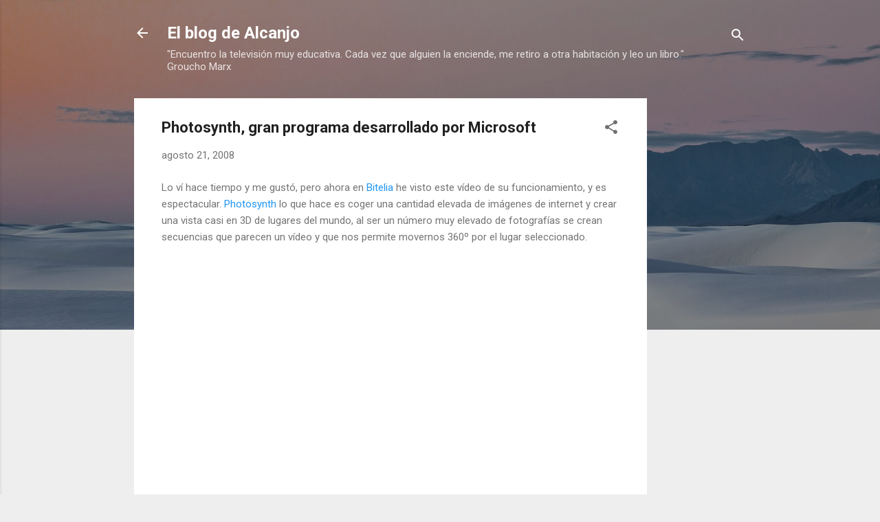

--- FILE ---
content_type: text/html; charset=UTF-8
request_url: https://www.alcanjo.com/2008/08/photosynth-gran-programa-desarrollado.html
body_size: 41906
content:
<!DOCTYPE html>
<html dir='ltr' lang='es'>
<head>
<meta content='width=device-width, initial-scale=1' name='viewport'/>
<title>Photosynth, gran programa desarrollado por Microsoft</title>
<meta content='text/html; charset=UTF-8' http-equiv='Content-Type'/>
<!-- Chrome, Firefox OS and Opera -->
<meta content='#eeeeee' name='theme-color'/>
<!-- Windows Phone -->
<meta content='#eeeeee' name='msapplication-navbutton-color'/>
<meta content='blogger' name='generator'/>
<link href='https://www.alcanjo.com/favicon.ico' rel='icon' type='image/x-icon'/>
<link href='https://www.alcanjo.com/2008/08/photosynth-gran-programa-desarrollado.html' rel='canonical'/>
<link rel="alternate" type="application/atom+xml" title="El blog de Alcanjo - Atom" href="https://www.alcanjo.com/feeds/posts/default" />
<link rel="alternate" type="application/rss+xml" title="El blog de Alcanjo - RSS" href="https://www.alcanjo.com/feeds/posts/default?alt=rss" />
<link rel="service.post" type="application/atom+xml" title="El blog de Alcanjo - Atom" href="https://www.blogger.com/feeds/18652937/posts/default" />

<link rel="alternate" type="application/atom+xml" title="El blog de Alcanjo - Atom" href="https://www.alcanjo.com/feeds/266063119040416525/comments/default" />
<!--Can't find substitution for tag [blog.ieCssRetrofitLinks]-->
<meta content='https://www.alcanjo.com/2008/08/photosynth-gran-programa-desarrollado.html' property='og:url'/>
<meta content='Photosynth, gran programa desarrollado por Microsoft' property='og:title'/>
<meta content='Lo ví hace tiempo y me gustó, pero ahora en Bitelia  he visto este vídeo de su funcionamiento, y es espectacular. Photosynth  lo que hace es...' property='og:description'/>
<style type='text/css'>@font-face{font-family:'Roboto';font-style:italic;font-weight:300;font-stretch:100%;font-display:swap;src:url(//fonts.gstatic.com/s/roboto/v50/KFOKCnqEu92Fr1Mu53ZEC9_Vu3r1gIhOszmOClHrs6ljXfMMLt_QuAX-k3Yi128m0kN2.woff2)format('woff2');unicode-range:U+0460-052F,U+1C80-1C8A,U+20B4,U+2DE0-2DFF,U+A640-A69F,U+FE2E-FE2F;}@font-face{font-family:'Roboto';font-style:italic;font-weight:300;font-stretch:100%;font-display:swap;src:url(//fonts.gstatic.com/s/roboto/v50/KFOKCnqEu92Fr1Mu53ZEC9_Vu3r1gIhOszmOClHrs6ljXfMMLt_QuAz-k3Yi128m0kN2.woff2)format('woff2');unicode-range:U+0301,U+0400-045F,U+0490-0491,U+04B0-04B1,U+2116;}@font-face{font-family:'Roboto';font-style:italic;font-weight:300;font-stretch:100%;font-display:swap;src:url(//fonts.gstatic.com/s/roboto/v50/KFOKCnqEu92Fr1Mu53ZEC9_Vu3r1gIhOszmOClHrs6ljXfMMLt_QuAT-k3Yi128m0kN2.woff2)format('woff2');unicode-range:U+1F00-1FFF;}@font-face{font-family:'Roboto';font-style:italic;font-weight:300;font-stretch:100%;font-display:swap;src:url(//fonts.gstatic.com/s/roboto/v50/KFOKCnqEu92Fr1Mu53ZEC9_Vu3r1gIhOszmOClHrs6ljXfMMLt_QuAv-k3Yi128m0kN2.woff2)format('woff2');unicode-range:U+0370-0377,U+037A-037F,U+0384-038A,U+038C,U+038E-03A1,U+03A3-03FF;}@font-face{font-family:'Roboto';font-style:italic;font-weight:300;font-stretch:100%;font-display:swap;src:url(//fonts.gstatic.com/s/roboto/v50/KFOKCnqEu92Fr1Mu53ZEC9_Vu3r1gIhOszmOClHrs6ljXfMMLt_QuHT-k3Yi128m0kN2.woff2)format('woff2');unicode-range:U+0302-0303,U+0305,U+0307-0308,U+0310,U+0312,U+0315,U+031A,U+0326-0327,U+032C,U+032F-0330,U+0332-0333,U+0338,U+033A,U+0346,U+034D,U+0391-03A1,U+03A3-03A9,U+03B1-03C9,U+03D1,U+03D5-03D6,U+03F0-03F1,U+03F4-03F5,U+2016-2017,U+2034-2038,U+203C,U+2040,U+2043,U+2047,U+2050,U+2057,U+205F,U+2070-2071,U+2074-208E,U+2090-209C,U+20D0-20DC,U+20E1,U+20E5-20EF,U+2100-2112,U+2114-2115,U+2117-2121,U+2123-214F,U+2190,U+2192,U+2194-21AE,U+21B0-21E5,U+21F1-21F2,U+21F4-2211,U+2213-2214,U+2216-22FF,U+2308-230B,U+2310,U+2319,U+231C-2321,U+2336-237A,U+237C,U+2395,U+239B-23B7,U+23D0,U+23DC-23E1,U+2474-2475,U+25AF,U+25B3,U+25B7,U+25BD,U+25C1,U+25CA,U+25CC,U+25FB,U+266D-266F,U+27C0-27FF,U+2900-2AFF,U+2B0E-2B11,U+2B30-2B4C,U+2BFE,U+3030,U+FF5B,U+FF5D,U+1D400-1D7FF,U+1EE00-1EEFF;}@font-face{font-family:'Roboto';font-style:italic;font-weight:300;font-stretch:100%;font-display:swap;src:url(//fonts.gstatic.com/s/roboto/v50/KFOKCnqEu92Fr1Mu53ZEC9_Vu3r1gIhOszmOClHrs6ljXfMMLt_QuGb-k3Yi128m0kN2.woff2)format('woff2');unicode-range:U+0001-000C,U+000E-001F,U+007F-009F,U+20DD-20E0,U+20E2-20E4,U+2150-218F,U+2190,U+2192,U+2194-2199,U+21AF,U+21E6-21F0,U+21F3,U+2218-2219,U+2299,U+22C4-22C6,U+2300-243F,U+2440-244A,U+2460-24FF,U+25A0-27BF,U+2800-28FF,U+2921-2922,U+2981,U+29BF,U+29EB,U+2B00-2BFF,U+4DC0-4DFF,U+FFF9-FFFB,U+10140-1018E,U+10190-1019C,U+101A0,U+101D0-101FD,U+102E0-102FB,U+10E60-10E7E,U+1D2C0-1D2D3,U+1D2E0-1D37F,U+1F000-1F0FF,U+1F100-1F1AD,U+1F1E6-1F1FF,U+1F30D-1F30F,U+1F315,U+1F31C,U+1F31E,U+1F320-1F32C,U+1F336,U+1F378,U+1F37D,U+1F382,U+1F393-1F39F,U+1F3A7-1F3A8,U+1F3AC-1F3AF,U+1F3C2,U+1F3C4-1F3C6,U+1F3CA-1F3CE,U+1F3D4-1F3E0,U+1F3ED,U+1F3F1-1F3F3,U+1F3F5-1F3F7,U+1F408,U+1F415,U+1F41F,U+1F426,U+1F43F,U+1F441-1F442,U+1F444,U+1F446-1F449,U+1F44C-1F44E,U+1F453,U+1F46A,U+1F47D,U+1F4A3,U+1F4B0,U+1F4B3,U+1F4B9,U+1F4BB,U+1F4BF,U+1F4C8-1F4CB,U+1F4D6,U+1F4DA,U+1F4DF,U+1F4E3-1F4E6,U+1F4EA-1F4ED,U+1F4F7,U+1F4F9-1F4FB,U+1F4FD-1F4FE,U+1F503,U+1F507-1F50B,U+1F50D,U+1F512-1F513,U+1F53E-1F54A,U+1F54F-1F5FA,U+1F610,U+1F650-1F67F,U+1F687,U+1F68D,U+1F691,U+1F694,U+1F698,U+1F6AD,U+1F6B2,U+1F6B9-1F6BA,U+1F6BC,U+1F6C6-1F6CF,U+1F6D3-1F6D7,U+1F6E0-1F6EA,U+1F6F0-1F6F3,U+1F6F7-1F6FC,U+1F700-1F7FF,U+1F800-1F80B,U+1F810-1F847,U+1F850-1F859,U+1F860-1F887,U+1F890-1F8AD,U+1F8B0-1F8BB,U+1F8C0-1F8C1,U+1F900-1F90B,U+1F93B,U+1F946,U+1F984,U+1F996,U+1F9E9,U+1FA00-1FA6F,U+1FA70-1FA7C,U+1FA80-1FA89,U+1FA8F-1FAC6,U+1FACE-1FADC,U+1FADF-1FAE9,U+1FAF0-1FAF8,U+1FB00-1FBFF;}@font-face{font-family:'Roboto';font-style:italic;font-weight:300;font-stretch:100%;font-display:swap;src:url(//fonts.gstatic.com/s/roboto/v50/KFOKCnqEu92Fr1Mu53ZEC9_Vu3r1gIhOszmOClHrs6ljXfMMLt_QuAf-k3Yi128m0kN2.woff2)format('woff2');unicode-range:U+0102-0103,U+0110-0111,U+0128-0129,U+0168-0169,U+01A0-01A1,U+01AF-01B0,U+0300-0301,U+0303-0304,U+0308-0309,U+0323,U+0329,U+1EA0-1EF9,U+20AB;}@font-face{font-family:'Roboto';font-style:italic;font-weight:300;font-stretch:100%;font-display:swap;src:url(//fonts.gstatic.com/s/roboto/v50/KFOKCnqEu92Fr1Mu53ZEC9_Vu3r1gIhOszmOClHrs6ljXfMMLt_QuAb-k3Yi128m0kN2.woff2)format('woff2');unicode-range:U+0100-02BA,U+02BD-02C5,U+02C7-02CC,U+02CE-02D7,U+02DD-02FF,U+0304,U+0308,U+0329,U+1D00-1DBF,U+1E00-1E9F,U+1EF2-1EFF,U+2020,U+20A0-20AB,U+20AD-20C0,U+2113,U+2C60-2C7F,U+A720-A7FF;}@font-face{font-family:'Roboto';font-style:italic;font-weight:300;font-stretch:100%;font-display:swap;src:url(//fonts.gstatic.com/s/roboto/v50/KFOKCnqEu92Fr1Mu53ZEC9_Vu3r1gIhOszmOClHrs6ljXfMMLt_QuAj-k3Yi128m0g.woff2)format('woff2');unicode-range:U+0000-00FF,U+0131,U+0152-0153,U+02BB-02BC,U+02C6,U+02DA,U+02DC,U+0304,U+0308,U+0329,U+2000-206F,U+20AC,U+2122,U+2191,U+2193,U+2212,U+2215,U+FEFF,U+FFFD;}@font-face{font-family:'Roboto';font-style:normal;font-weight:400;font-stretch:100%;font-display:swap;src:url(//fonts.gstatic.com/s/roboto/v50/KFO7CnqEu92Fr1ME7kSn66aGLdTylUAMa3GUBHMdazTgWw.woff2)format('woff2');unicode-range:U+0460-052F,U+1C80-1C8A,U+20B4,U+2DE0-2DFF,U+A640-A69F,U+FE2E-FE2F;}@font-face{font-family:'Roboto';font-style:normal;font-weight:400;font-stretch:100%;font-display:swap;src:url(//fonts.gstatic.com/s/roboto/v50/KFO7CnqEu92Fr1ME7kSn66aGLdTylUAMa3iUBHMdazTgWw.woff2)format('woff2');unicode-range:U+0301,U+0400-045F,U+0490-0491,U+04B0-04B1,U+2116;}@font-face{font-family:'Roboto';font-style:normal;font-weight:400;font-stretch:100%;font-display:swap;src:url(//fonts.gstatic.com/s/roboto/v50/KFO7CnqEu92Fr1ME7kSn66aGLdTylUAMa3CUBHMdazTgWw.woff2)format('woff2');unicode-range:U+1F00-1FFF;}@font-face{font-family:'Roboto';font-style:normal;font-weight:400;font-stretch:100%;font-display:swap;src:url(//fonts.gstatic.com/s/roboto/v50/KFO7CnqEu92Fr1ME7kSn66aGLdTylUAMa3-UBHMdazTgWw.woff2)format('woff2');unicode-range:U+0370-0377,U+037A-037F,U+0384-038A,U+038C,U+038E-03A1,U+03A3-03FF;}@font-face{font-family:'Roboto';font-style:normal;font-weight:400;font-stretch:100%;font-display:swap;src:url(//fonts.gstatic.com/s/roboto/v50/KFO7CnqEu92Fr1ME7kSn66aGLdTylUAMawCUBHMdazTgWw.woff2)format('woff2');unicode-range:U+0302-0303,U+0305,U+0307-0308,U+0310,U+0312,U+0315,U+031A,U+0326-0327,U+032C,U+032F-0330,U+0332-0333,U+0338,U+033A,U+0346,U+034D,U+0391-03A1,U+03A3-03A9,U+03B1-03C9,U+03D1,U+03D5-03D6,U+03F0-03F1,U+03F4-03F5,U+2016-2017,U+2034-2038,U+203C,U+2040,U+2043,U+2047,U+2050,U+2057,U+205F,U+2070-2071,U+2074-208E,U+2090-209C,U+20D0-20DC,U+20E1,U+20E5-20EF,U+2100-2112,U+2114-2115,U+2117-2121,U+2123-214F,U+2190,U+2192,U+2194-21AE,U+21B0-21E5,U+21F1-21F2,U+21F4-2211,U+2213-2214,U+2216-22FF,U+2308-230B,U+2310,U+2319,U+231C-2321,U+2336-237A,U+237C,U+2395,U+239B-23B7,U+23D0,U+23DC-23E1,U+2474-2475,U+25AF,U+25B3,U+25B7,U+25BD,U+25C1,U+25CA,U+25CC,U+25FB,U+266D-266F,U+27C0-27FF,U+2900-2AFF,U+2B0E-2B11,U+2B30-2B4C,U+2BFE,U+3030,U+FF5B,U+FF5D,U+1D400-1D7FF,U+1EE00-1EEFF;}@font-face{font-family:'Roboto';font-style:normal;font-weight:400;font-stretch:100%;font-display:swap;src:url(//fonts.gstatic.com/s/roboto/v50/KFO7CnqEu92Fr1ME7kSn66aGLdTylUAMaxKUBHMdazTgWw.woff2)format('woff2');unicode-range:U+0001-000C,U+000E-001F,U+007F-009F,U+20DD-20E0,U+20E2-20E4,U+2150-218F,U+2190,U+2192,U+2194-2199,U+21AF,U+21E6-21F0,U+21F3,U+2218-2219,U+2299,U+22C4-22C6,U+2300-243F,U+2440-244A,U+2460-24FF,U+25A0-27BF,U+2800-28FF,U+2921-2922,U+2981,U+29BF,U+29EB,U+2B00-2BFF,U+4DC0-4DFF,U+FFF9-FFFB,U+10140-1018E,U+10190-1019C,U+101A0,U+101D0-101FD,U+102E0-102FB,U+10E60-10E7E,U+1D2C0-1D2D3,U+1D2E0-1D37F,U+1F000-1F0FF,U+1F100-1F1AD,U+1F1E6-1F1FF,U+1F30D-1F30F,U+1F315,U+1F31C,U+1F31E,U+1F320-1F32C,U+1F336,U+1F378,U+1F37D,U+1F382,U+1F393-1F39F,U+1F3A7-1F3A8,U+1F3AC-1F3AF,U+1F3C2,U+1F3C4-1F3C6,U+1F3CA-1F3CE,U+1F3D4-1F3E0,U+1F3ED,U+1F3F1-1F3F3,U+1F3F5-1F3F7,U+1F408,U+1F415,U+1F41F,U+1F426,U+1F43F,U+1F441-1F442,U+1F444,U+1F446-1F449,U+1F44C-1F44E,U+1F453,U+1F46A,U+1F47D,U+1F4A3,U+1F4B0,U+1F4B3,U+1F4B9,U+1F4BB,U+1F4BF,U+1F4C8-1F4CB,U+1F4D6,U+1F4DA,U+1F4DF,U+1F4E3-1F4E6,U+1F4EA-1F4ED,U+1F4F7,U+1F4F9-1F4FB,U+1F4FD-1F4FE,U+1F503,U+1F507-1F50B,U+1F50D,U+1F512-1F513,U+1F53E-1F54A,U+1F54F-1F5FA,U+1F610,U+1F650-1F67F,U+1F687,U+1F68D,U+1F691,U+1F694,U+1F698,U+1F6AD,U+1F6B2,U+1F6B9-1F6BA,U+1F6BC,U+1F6C6-1F6CF,U+1F6D3-1F6D7,U+1F6E0-1F6EA,U+1F6F0-1F6F3,U+1F6F7-1F6FC,U+1F700-1F7FF,U+1F800-1F80B,U+1F810-1F847,U+1F850-1F859,U+1F860-1F887,U+1F890-1F8AD,U+1F8B0-1F8BB,U+1F8C0-1F8C1,U+1F900-1F90B,U+1F93B,U+1F946,U+1F984,U+1F996,U+1F9E9,U+1FA00-1FA6F,U+1FA70-1FA7C,U+1FA80-1FA89,U+1FA8F-1FAC6,U+1FACE-1FADC,U+1FADF-1FAE9,U+1FAF0-1FAF8,U+1FB00-1FBFF;}@font-face{font-family:'Roboto';font-style:normal;font-weight:400;font-stretch:100%;font-display:swap;src:url(//fonts.gstatic.com/s/roboto/v50/KFO7CnqEu92Fr1ME7kSn66aGLdTylUAMa3OUBHMdazTgWw.woff2)format('woff2');unicode-range:U+0102-0103,U+0110-0111,U+0128-0129,U+0168-0169,U+01A0-01A1,U+01AF-01B0,U+0300-0301,U+0303-0304,U+0308-0309,U+0323,U+0329,U+1EA0-1EF9,U+20AB;}@font-face{font-family:'Roboto';font-style:normal;font-weight:400;font-stretch:100%;font-display:swap;src:url(//fonts.gstatic.com/s/roboto/v50/KFO7CnqEu92Fr1ME7kSn66aGLdTylUAMa3KUBHMdazTgWw.woff2)format('woff2');unicode-range:U+0100-02BA,U+02BD-02C5,U+02C7-02CC,U+02CE-02D7,U+02DD-02FF,U+0304,U+0308,U+0329,U+1D00-1DBF,U+1E00-1E9F,U+1EF2-1EFF,U+2020,U+20A0-20AB,U+20AD-20C0,U+2113,U+2C60-2C7F,U+A720-A7FF;}@font-face{font-family:'Roboto';font-style:normal;font-weight:400;font-stretch:100%;font-display:swap;src:url(//fonts.gstatic.com/s/roboto/v50/KFO7CnqEu92Fr1ME7kSn66aGLdTylUAMa3yUBHMdazQ.woff2)format('woff2');unicode-range:U+0000-00FF,U+0131,U+0152-0153,U+02BB-02BC,U+02C6,U+02DA,U+02DC,U+0304,U+0308,U+0329,U+2000-206F,U+20AC,U+2122,U+2191,U+2193,U+2212,U+2215,U+FEFF,U+FFFD;}@font-face{font-family:'Roboto';font-style:normal;font-weight:700;font-stretch:100%;font-display:swap;src:url(//fonts.gstatic.com/s/roboto/v50/KFO7CnqEu92Fr1ME7kSn66aGLdTylUAMa3GUBHMdazTgWw.woff2)format('woff2');unicode-range:U+0460-052F,U+1C80-1C8A,U+20B4,U+2DE0-2DFF,U+A640-A69F,U+FE2E-FE2F;}@font-face{font-family:'Roboto';font-style:normal;font-weight:700;font-stretch:100%;font-display:swap;src:url(//fonts.gstatic.com/s/roboto/v50/KFO7CnqEu92Fr1ME7kSn66aGLdTylUAMa3iUBHMdazTgWw.woff2)format('woff2');unicode-range:U+0301,U+0400-045F,U+0490-0491,U+04B0-04B1,U+2116;}@font-face{font-family:'Roboto';font-style:normal;font-weight:700;font-stretch:100%;font-display:swap;src:url(//fonts.gstatic.com/s/roboto/v50/KFO7CnqEu92Fr1ME7kSn66aGLdTylUAMa3CUBHMdazTgWw.woff2)format('woff2');unicode-range:U+1F00-1FFF;}@font-face{font-family:'Roboto';font-style:normal;font-weight:700;font-stretch:100%;font-display:swap;src:url(//fonts.gstatic.com/s/roboto/v50/KFO7CnqEu92Fr1ME7kSn66aGLdTylUAMa3-UBHMdazTgWw.woff2)format('woff2');unicode-range:U+0370-0377,U+037A-037F,U+0384-038A,U+038C,U+038E-03A1,U+03A3-03FF;}@font-face{font-family:'Roboto';font-style:normal;font-weight:700;font-stretch:100%;font-display:swap;src:url(//fonts.gstatic.com/s/roboto/v50/KFO7CnqEu92Fr1ME7kSn66aGLdTylUAMawCUBHMdazTgWw.woff2)format('woff2');unicode-range:U+0302-0303,U+0305,U+0307-0308,U+0310,U+0312,U+0315,U+031A,U+0326-0327,U+032C,U+032F-0330,U+0332-0333,U+0338,U+033A,U+0346,U+034D,U+0391-03A1,U+03A3-03A9,U+03B1-03C9,U+03D1,U+03D5-03D6,U+03F0-03F1,U+03F4-03F5,U+2016-2017,U+2034-2038,U+203C,U+2040,U+2043,U+2047,U+2050,U+2057,U+205F,U+2070-2071,U+2074-208E,U+2090-209C,U+20D0-20DC,U+20E1,U+20E5-20EF,U+2100-2112,U+2114-2115,U+2117-2121,U+2123-214F,U+2190,U+2192,U+2194-21AE,U+21B0-21E5,U+21F1-21F2,U+21F4-2211,U+2213-2214,U+2216-22FF,U+2308-230B,U+2310,U+2319,U+231C-2321,U+2336-237A,U+237C,U+2395,U+239B-23B7,U+23D0,U+23DC-23E1,U+2474-2475,U+25AF,U+25B3,U+25B7,U+25BD,U+25C1,U+25CA,U+25CC,U+25FB,U+266D-266F,U+27C0-27FF,U+2900-2AFF,U+2B0E-2B11,U+2B30-2B4C,U+2BFE,U+3030,U+FF5B,U+FF5D,U+1D400-1D7FF,U+1EE00-1EEFF;}@font-face{font-family:'Roboto';font-style:normal;font-weight:700;font-stretch:100%;font-display:swap;src:url(//fonts.gstatic.com/s/roboto/v50/KFO7CnqEu92Fr1ME7kSn66aGLdTylUAMaxKUBHMdazTgWw.woff2)format('woff2');unicode-range:U+0001-000C,U+000E-001F,U+007F-009F,U+20DD-20E0,U+20E2-20E4,U+2150-218F,U+2190,U+2192,U+2194-2199,U+21AF,U+21E6-21F0,U+21F3,U+2218-2219,U+2299,U+22C4-22C6,U+2300-243F,U+2440-244A,U+2460-24FF,U+25A0-27BF,U+2800-28FF,U+2921-2922,U+2981,U+29BF,U+29EB,U+2B00-2BFF,U+4DC0-4DFF,U+FFF9-FFFB,U+10140-1018E,U+10190-1019C,U+101A0,U+101D0-101FD,U+102E0-102FB,U+10E60-10E7E,U+1D2C0-1D2D3,U+1D2E0-1D37F,U+1F000-1F0FF,U+1F100-1F1AD,U+1F1E6-1F1FF,U+1F30D-1F30F,U+1F315,U+1F31C,U+1F31E,U+1F320-1F32C,U+1F336,U+1F378,U+1F37D,U+1F382,U+1F393-1F39F,U+1F3A7-1F3A8,U+1F3AC-1F3AF,U+1F3C2,U+1F3C4-1F3C6,U+1F3CA-1F3CE,U+1F3D4-1F3E0,U+1F3ED,U+1F3F1-1F3F3,U+1F3F5-1F3F7,U+1F408,U+1F415,U+1F41F,U+1F426,U+1F43F,U+1F441-1F442,U+1F444,U+1F446-1F449,U+1F44C-1F44E,U+1F453,U+1F46A,U+1F47D,U+1F4A3,U+1F4B0,U+1F4B3,U+1F4B9,U+1F4BB,U+1F4BF,U+1F4C8-1F4CB,U+1F4D6,U+1F4DA,U+1F4DF,U+1F4E3-1F4E6,U+1F4EA-1F4ED,U+1F4F7,U+1F4F9-1F4FB,U+1F4FD-1F4FE,U+1F503,U+1F507-1F50B,U+1F50D,U+1F512-1F513,U+1F53E-1F54A,U+1F54F-1F5FA,U+1F610,U+1F650-1F67F,U+1F687,U+1F68D,U+1F691,U+1F694,U+1F698,U+1F6AD,U+1F6B2,U+1F6B9-1F6BA,U+1F6BC,U+1F6C6-1F6CF,U+1F6D3-1F6D7,U+1F6E0-1F6EA,U+1F6F0-1F6F3,U+1F6F7-1F6FC,U+1F700-1F7FF,U+1F800-1F80B,U+1F810-1F847,U+1F850-1F859,U+1F860-1F887,U+1F890-1F8AD,U+1F8B0-1F8BB,U+1F8C0-1F8C1,U+1F900-1F90B,U+1F93B,U+1F946,U+1F984,U+1F996,U+1F9E9,U+1FA00-1FA6F,U+1FA70-1FA7C,U+1FA80-1FA89,U+1FA8F-1FAC6,U+1FACE-1FADC,U+1FADF-1FAE9,U+1FAF0-1FAF8,U+1FB00-1FBFF;}@font-face{font-family:'Roboto';font-style:normal;font-weight:700;font-stretch:100%;font-display:swap;src:url(//fonts.gstatic.com/s/roboto/v50/KFO7CnqEu92Fr1ME7kSn66aGLdTylUAMa3OUBHMdazTgWw.woff2)format('woff2');unicode-range:U+0102-0103,U+0110-0111,U+0128-0129,U+0168-0169,U+01A0-01A1,U+01AF-01B0,U+0300-0301,U+0303-0304,U+0308-0309,U+0323,U+0329,U+1EA0-1EF9,U+20AB;}@font-face{font-family:'Roboto';font-style:normal;font-weight:700;font-stretch:100%;font-display:swap;src:url(//fonts.gstatic.com/s/roboto/v50/KFO7CnqEu92Fr1ME7kSn66aGLdTylUAMa3KUBHMdazTgWw.woff2)format('woff2');unicode-range:U+0100-02BA,U+02BD-02C5,U+02C7-02CC,U+02CE-02D7,U+02DD-02FF,U+0304,U+0308,U+0329,U+1D00-1DBF,U+1E00-1E9F,U+1EF2-1EFF,U+2020,U+20A0-20AB,U+20AD-20C0,U+2113,U+2C60-2C7F,U+A720-A7FF;}@font-face{font-family:'Roboto';font-style:normal;font-weight:700;font-stretch:100%;font-display:swap;src:url(//fonts.gstatic.com/s/roboto/v50/KFO7CnqEu92Fr1ME7kSn66aGLdTylUAMa3yUBHMdazQ.woff2)format('woff2');unicode-range:U+0000-00FF,U+0131,U+0152-0153,U+02BB-02BC,U+02C6,U+02DA,U+02DC,U+0304,U+0308,U+0329,U+2000-206F,U+20AC,U+2122,U+2191,U+2193,U+2212,U+2215,U+FEFF,U+FFFD;}</style>
<style id='page-skin-1' type='text/css'><!--
/*! normalize.css v3.0.1 | MIT License | git.io/normalize */html{font-family:sans-serif;-ms-text-size-adjust:100%;-webkit-text-size-adjust:100%}body{margin:0}article,aside,details,figcaption,figure,footer,header,hgroup,main,nav,section,summary{display:block}audio,canvas,progress,video{display:inline-block;vertical-align:baseline}audio:not([controls]){display:none;height:0}[hidden],template{display:none}a{background:transparent}a:active,a:hover{outline:0}abbr[title]{border-bottom:1px dotted}b,strong{font-weight:bold}dfn{font-style:italic}h1{font-size:2em;margin:.67em 0}mark{background:#ff0;color:#000}small{font-size:80%}sub,sup{font-size:75%;line-height:0;position:relative;vertical-align:baseline}sup{top:-0.5em}sub{bottom:-0.25em}img{border:0}svg:not(:root){overflow:hidden}figure{margin:1em 40px}hr{-moz-box-sizing:content-box;box-sizing:content-box;height:0}pre{overflow:auto}code,kbd,pre,samp{font-family:monospace,monospace;font-size:1em}button,input,optgroup,select,textarea{color:inherit;font:inherit;margin:0}button{overflow:visible}button,select{text-transform:none}button,html input[type="button"],input[type="reset"],input[type="submit"]{-webkit-appearance:button;cursor:pointer}button[disabled],html input[disabled]{cursor:default}button::-moz-focus-inner,input::-moz-focus-inner{border:0;padding:0}input{line-height:normal}input[type="checkbox"],input[type="radio"]{box-sizing:border-box;padding:0}input[type="number"]::-webkit-inner-spin-button,input[type="number"]::-webkit-outer-spin-button{height:auto}input[type="search"]{-webkit-appearance:textfield;-moz-box-sizing:content-box;-webkit-box-sizing:content-box;box-sizing:content-box}input[type="search"]::-webkit-search-cancel-button,input[type="search"]::-webkit-search-decoration{-webkit-appearance:none}fieldset{border:1px solid #c0c0c0;margin:0 2px;padding:.35em .625em .75em}legend{border:0;padding:0}textarea{overflow:auto}optgroup{font-weight:bold}table{border-collapse:collapse;border-spacing:0}td,th{padding:0}
/*!************************************************
* Blogger Template Style
* Name: Contempo
**************************************************/
body{
overflow-wrap:break-word;
word-break:break-word;
word-wrap:break-word
}
.hidden{
display:none
}
.invisible{
visibility:hidden
}
.container::after,.float-container::after{
clear:both;
content:"";
display:table
}
.clearboth{
clear:both
}
#comments .comment .comment-actions,.subscribe-popup .FollowByEmail .follow-by-email-submit,.widget.Profile .profile-link,.widget.Profile .profile-link.visit-profile{
background:0 0;
border:0;
box-shadow:none;
color:#2196f3;
cursor:pointer;
font-size:14px;
font-weight:700;
outline:0;
text-decoration:none;
text-transform:uppercase;
width:auto
}
.dim-overlay{
background-color:rgba(0,0,0,.54);
height:100vh;
left:0;
position:fixed;
top:0;
width:100%
}
#sharing-dim-overlay{
background-color:transparent
}
input::-ms-clear{
display:none
}
.blogger-logo,.svg-icon-24.blogger-logo{
fill:#ff9800;
opacity:1
}
.loading-spinner-large{
-webkit-animation:mspin-rotate 1.568s infinite linear;
animation:mspin-rotate 1.568s infinite linear;
height:48px;
overflow:hidden;
position:absolute;
width:48px;
z-index:200
}
.loading-spinner-large>div{
-webkit-animation:mspin-revrot 5332ms infinite steps(4);
animation:mspin-revrot 5332ms infinite steps(4)
}
.loading-spinner-large>div>div{
-webkit-animation:mspin-singlecolor-large-film 1333ms infinite steps(81);
animation:mspin-singlecolor-large-film 1333ms infinite steps(81);
background-size:100%;
height:48px;
width:3888px
}
.mspin-black-large>div>div,.mspin-grey_54-large>div>div{
background-image:url(https://www.blogblog.com/indie/mspin_black_large.svg)
}
.mspin-white-large>div>div{
background-image:url(https://www.blogblog.com/indie/mspin_white_large.svg)
}
.mspin-grey_54-large{
opacity:.54
}
@-webkit-keyframes mspin-singlecolor-large-film{
from{
-webkit-transform:translateX(0);
transform:translateX(0)
}
to{
-webkit-transform:translateX(-3888px);
transform:translateX(-3888px)
}
}
@keyframes mspin-singlecolor-large-film{
from{
-webkit-transform:translateX(0);
transform:translateX(0)
}
to{
-webkit-transform:translateX(-3888px);
transform:translateX(-3888px)
}
}
@-webkit-keyframes mspin-rotate{
from{
-webkit-transform:rotate(0);
transform:rotate(0)
}
to{
-webkit-transform:rotate(360deg);
transform:rotate(360deg)
}
}
@keyframes mspin-rotate{
from{
-webkit-transform:rotate(0);
transform:rotate(0)
}
to{
-webkit-transform:rotate(360deg);
transform:rotate(360deg)
}
}
@-webkit-keyframes mspin-revrot{
from{
-webkit-transform:rotate(0);
transform:rotate(0)
}
to{
-webkit-transform:rotate(-360deg);
transform:rotate(-360deg)
}
}
@keyframes mspin-revrot{
from{
-webkit-transform:rotate(0);
transform:rotate(0)
}
to{
-webkit-transform:rotate(-360deg);
transform:rotate(-360deg)
}
}
.skip-navigation{
background-color:#fff;
box-sizing:border-box;
color:#000;
display:block;
height:0;
left:0;
line-height:50px;
overflow:hidden;
padding-top:0;
position:fixed;
text-align:center;
top:0;
-webkit-transition:box-shadow .3s,height .3s,padding-top .3s;
transition:box-shadow .3s,height .3s,padding-top .3s;
width:100%;
z-index:900
}
.skip-navigation:focus{
box-shadow:0 4px 5px 0 rgba(0,0,0,.14),0 1px 10px 0 rgba(0,0,0,.12),0 2px 4px -1px rgba(0,0,0,.2);
height:50px
}
#main{
outline:0
}
.main-heading{
position:absolute;
clip:rect(1px,1px,1px,1px);
padding:0;
border:0;
height:1px;
width:1px;
overflow:hidden
}
.Attribution{
margin-top:1em;
text-align:center
}
.Attribution .blogger img,.Attribution .blogger svg{
vertical-align:bottom
}
.Attribution .blogger img{
margin-right:.5em
}
.Attribution div{
line-height:24px;
margin-top:.5em
}
.Attribution .copyright,.Attribution .image-attribution{
font-size:.7em;
margin-top:1.5em
}
.BLOG_mobile_video_class{
display:none
}
.bg-photo{
background-attachment:scroll!important
}
body .CSS_LIGHTBOX{
z-index:900
}
.extendable .show-less,.extendable .show-more{
border-color:#2196f3;
color:#2196f3;
margin-top:8px
}
.extendable .show-less.hidden,.extendable .show-more.hidden{
display:none
}
.inline-ad{
display:none;
max-width:100%;
overflow:hidden
}
.adsbygoogle{
display:block
}
#cookieChoiceInfo{
bottom:0;
top:auto
}
iframe.b-hbp-video{
border:0
}
.post-body img{
max-width:100%
}
.post-body iframe{
max-width:100%
}
.post-body a[imageanchor="1"]{
display:inline-block
}
.byline{
margin-right:1em
}
.byline:last-child{
margin-right:0
}
.link-copied-dialog{
max-width:520px;
outline:0
}
.link-copied-dialog .modal-dialog-buttons{
margin-top:8px
}
.link-copied-dialog .goog-buttonset-default{
background:0 0;
border:0
}
.link-copied-dialog .goog-buttonset-default:focus{
outline:0
}
.paging-control-container{
margin-bottom:16px
}
.paging-control-container .paging-control{
display:inline-block
}
.paging-control-container .comment-range-text::after,.paging-control-container .paging-control{
color:#2196f3
}
.paging-control-container .comment-range-text,.paging-control-container .paging-control{
margin-right:8px
}
.paging-control-container .comment-range-text::after,.paging-control-container .paging-control::after{
content:"\b7";
cursor:default;
padding-left:8px;
pointer-events:none
}
.paging-control-container .comment-range-text:last-child::after,.paging-control-container .paging-control:last-child::after{
content:none
}
.byline.reactions iframe{
height:20px
}
.b-notification{
color:#000;
background-color:#fff;
border-bottom:solid 1px #000;
box-sizing:border-box;
padding:16px 32px;
text-align:center
}
.b-notification.visible{
-webkit-transition:margin-top .3s cubic-bezier(.4,0,.2,1);
transition:margin-top .3s cubic-bezier(.4,0,.2,1)
}
.b-notification.invisible{
position:absolute
}
.b-notification-close{
position:absolute;
right:8px;
top:8px
}
.no-posts-message{
line-height:40px;
text-align:center
}
@media screen and (max-width:800px){
body.item-view .post-body a[imageanchor="1"][style*="float: left;"],body.item-view .post-body a[imageanchor="1"][style*="float: right;"]{
float:none!important;
clear:none!important
}
body.item-view .post-body a[imageanchor="1"] img{
display:block;
height:auto;
margin:0 auto
}
body.item-view .post-body>.separator:first-child>a[imageanchor="1"]:first-child{
margin-top:20px
}
.post-body a[imageanchor]{
display:block
}
body.item-view .post-body a[imageanchor="1"]{
margin-left:0!important;
margin-right:0!important
}
body.item-view .post-body a[imageanchor="1"]+a[imageanchor="1"]{
margin-top:16px
}
}
.item-control{
display:none
}
#comments{
border-top:1px dashed rgba(0,0,0,.54);
margin-top:20px;
padding:20px
}
#comments .comment-thread ol{
margin:0;
padding-left:0;
padding-left:0
}
#comments .comment .comment-replybox-single,#comments .comment-thread .comment-replies{
margin-left:60px
}
#comments .comment-thread .thread-count{
display:none
}
#comments .comment{
list-style-type:none;
padding:0 0 30px;
position:relative
}
#comments .comment .comment{
padding-bottom:8px
}
.comment .avatar-image-container{
position:absolute
}
.comment .avatar-image-container img{
border-radius:50%
}
.avatar-image-container svg,.comment .avatar-image-container .avatar-icon{
border-radius:50%;
border:solid 1px #707070;
box-sizing:border-box;
fill:#707070;
height:35px;
margin:0;
padding:7px;
width:35px
}
.comment .comment-block{
margin-top:10px;
margin-left:60px;
padding-bottom:0
}
#comments .comment-author-header-wrapper{
margin-left:40px
}
#comments .comment .thread-expanded .comment-block{
padding-bottom:20px
}
#comments .comment .comment-header .user,#comments .comment .comment-header .user a{
color:#212121;
font-style:normal;
font-weight:700
}
#comments .comment .comment-actions{
bottom:0;
margin-bottom:15px;
position:absolute
}
#comments .comment .comment-actions>*{
margin-right:8px
}
#comments .comment .comment-header .datetime{
bottom:0;
color:rgba(33,33,33,.54);
display:inline-block;
font-size:13px;
font-style:italic;
margin-left:8px
}
#comments .comment .comment-footer .comment-timestamp a,#comments .comment .comment-header .datetime a{
color:rgba(33,33,33,.54)
}
#comments .comment .comment-content,.comment .comment-body{
margin-top:12px;
word-break:break-word
}
.comment-body{
margin-bottom:12px
}
#comments.embed[data-num-comments="0"]{
border:0;
margin-top:0;
padding-top:0
}
#comments.embed[data-num-comments="0"] #comment-post-message,#comments.embed[data-num-comments="0"] div.comment-form>p,#comments.embed[data-num-comments="0"] p.comment-footer{
display:none
}
#comment-editor-src{
display:none
}
.comments .comments-content .loadmore.loaded{
max-height:0;
opacity:0;
overflow:hidden
}
.extendable .remaining-items{
height:0;
overflow:hidden;
-webkit-transition:height .3s cubic-bezier(.4,0,.2,1);
transition:height .3s cubic-bezier(.4,0,.2,1)
}
.extendable .remaining-items.expanded{
height:auto
}
.svg-icon-24,.svg-icon-24-button{
cursor:pointer;
height:24px;
width:24px;
min-width:24px
}
.touch-icon{
margin:-12px;
padding:12px
}
.touch-icon:active,.touch-icon:focus{
background-color:rgba(153,153,153,.4);
border-radius:50%
}
svg:not(:root).touch-icon{
overflow:visible
}
html[dir=rtl] .rtl-reversible-icon{
-webkit-transform:scaleX(-1);
-ms-transform:scaleX(-1);
transform:scaleX(-1)
}
.svg-icon-24-button,.touch-icon-button{
background:0 0;
border:0;
margin:0;
outline:0;
padding:0
}
.touch-icon-button .touch-icon:active,.touch-icon-button .touch-icon:focus{
background-color:transparent
}
.touch-icon-button:active .touch-icon,.touch-icon-button:focus .touch-icon{
background-color:rgba(153,153,153,.4);
border-radius:50%
}
.Profile .default-avatar-wrapper .avatar-icon{
border-radius:50%;
border:solid 1px #707070;
box-sizing:border-box;
fill:#707070;
margin:0
}
.Profile .individual .default-avatar-wrapper .avatar-icon{
padding:25px
}
.Profile .individual .avatar-icon,.Profile .individual .profile-img{
height:120px;
width:120px
}
.Profile .team .default-avatar-wrapper .avatar-icon{
padding:8px
}
.Profile .team .avatar-icon,.Profile .team .default-avatar-wrapper,.Profile .team .profile-img{
height:40px;
width:40px
}
.snippet-container{
margin:0;
position:relative;
overflow:hidden
}
.snippet-fade{
bottom:0;
box-sizing:border-box;
position:absolute;
width:96px
}
.snippet-fade{
right:0
}
.snippet-fade:after{
content:"\2026"
}
.snippet-fade:after{
float:right
}
.post-bottom{
-webkit-box-align:center;
-webkit-align-items:center;
-ms-flex-align:center;
align-items:center;
display:-webkit-box;
display:-webkit-flex;
display:-ms-flexbox;
display:flex;
-webkit-flex-wrap:wrap;
-ms-flex-wrap:wrap;
flex-wrap:wrap
}
.post-footer{
-webkit-box-flex:1;
-webkit-flex:1 1 auto;
-ms-flex:1 1 auto;
flex:1 1 auto;
-webkit-flex-wrap:wrap;
-ms-flex-wrap:wrap;
flex-wrap:wrap;
-webkit-box-ordinal-group:2;
-webkit-order:1;
-ms-flex-order:1;
order:1
}
.post-footer>*{
-webkit-box-flex:0;
-webkit-flex:0 1 auto;
-ms-flex:0 1 auto;
flex:0 1 auto
}
.post-footer .byline:last-child{
margin-right:1em
}
.jump-link{
-webkit-box-flex:0;
-webkit-flex:0 0 auto;
-ms-flex:0 0 auto;
flex:0 0 auto;
-webkit-box-ordinal-group:3;
-webkit-order:2;
-ms-flex-order:2;
order:2
}
.centered-top-container.sticky{
left:0;
position:fixed;
right:0;
top:0;
width:auto;
z-index:50;
-webkit-transition-property:opacity,-webkit-transform;
transition-property:opacity,-webkit-transform;
transition-property:transform,opacity;
transition-property:transform,opacity,-webkit-transform;
-webkit-transition-duration:.2s;
transition-duration:.2s;
-webkit-transition-timing-function:cubic-bezier(.4,0,.2,1);
transition-timing-function:cubic-bezier(.4,0,.2,1)
}
.centered-top-placeholder{
display:none
}
.collapsed-header .centered-top-placeholder{
display:block
}
.centered-top-container .Header .replaced h1,.centered-top-placeholder .Header .replaced h1{
display:none
}
.centered-top-container.sticky .Header .replaced h1{
display:block
}
.centered-top-container.sticky .Header .header-widget{
background:0 0
}
.centered-top-container.sticky .Header .header-image-wrapper{
display:none
}
.centered-top-container img,.centered-top-placeholder img{
max-width:100%
}
.collapsible{
-webkit-transition:height .3s cubic-bezier(.4,0,.2,1);
transition:height .3s cubic-bezier(.4,0,.2,1)
}
.collapsible,.collapsible>summary{
display:block;
overflow:hidden
}
.collapsible>:not(summary){
display:none
}
.collapsible[open]>:not(summary){
display:block
}
.collapsible:focus,.collapsible>summary:focus{
outline:0
}
.collapsible>summary{
cursor:pointer;
display:block;
padding:0
}
.collapsible:focus>summary,.collapsible>summary:focus{
background-color:transparent
}
.collapsible>summary::-webkit-details-marker{
display:none
}
.collapsible-title{
-webkit-box-align:center;
-webkit-align-items:center;
-ms-flex-align:center;
align-items:center;
display:-webkit-box;
display:-webkit-flex;
display:-ms-flexbox;
display:flex
}
.collapsible-title .title{
-webkit-box-flex:1;
-webkit-flex:1 1 auto;
-ms-flex:1 1 auto;
flex:1 1 auto;
-webkit-box-ordinal-group:1;
-webkit-order:0;
-ms-flex-order:0;
order:0;
overflow:hidden;
text-overflow:ellipsis;
white-space:nowrap
}
.collapsible-title .chevron-down,.collapsible[open] .collapsible-title .chevron-up{
display:block
}
.collapsible-title .chevron-up,.collapsible[open] .collapsible-title .chevron-down{
display:none
}
.flat-button{
cursor:pointer;
display:inline-block;
font-weight:700;
text-transform:uppercase;
border-radius:2px;
padding:8px;
margin:-8px
}
.flat-icon-button{
background:0 0;
border:0;
margin:0;
outline:0;
padding:0;
margin:-12px;
padding:12px;
cursor:pointer;
box-sizing:content-box;
display:inline-block;
line-height:0
}
.flat-icon-button,.flat-icon-button .splash-wrapper{
border-radius:50%
}
.flat-icon-button .splash.animate{
-webkit-animation-duration:.3s;
animation-duration:.3s
}
.overflowable-container{
max-height:46px;
overflow:hidden;
position:relative
}
.overflow-button{
cursor:pointer
}
#overflowable-dim-overlay{
background:0 0
}
.overflow-popup{
box-shadow:0 2px 2px 0 rgba(0,0,0,.14),0 3px 1px -2px rgba(0,0,0,.2),0 1px 5px 0 rgba(0,0,0,.12);
background-color:#ffffff;
left:0;
max-width:calc(100% - 32px);
position:absolute;
top:0;
visibility:hidden;
z-index:101
}
.overflow-popup ul{
list-style:none
}
.overflow-popup .tabs li,.overflow-popup li{
display:block;
height:auto
}
.overflow-popup .tabs li{
padding-left:0;
padding-right:0
}
.overflow-button.hidden,.overflow-popup .tabs li.hidden,.overflow-popup li.hidden{
display:none
}
.pill-button{
background:0 0;
border:1px solid;
border-radius:12px;
cursor:pointer;
display:inline-block;
padding:4px 16px;
text-transform:uppercase
}
.ripple{
position:relative
}
.ripple>*{
z-index:1
}
.splash-wrapper{
bottom:0;
left:0;
overflow:hidden;
pointer-events:none;
position:absolute;
right:0;
top:0;
z-index:0
}
.splash{
background:#ccc;
border-radius:100%;
display:block;
opacity:.6;
position:absolute;
-webkit-transform:scale(0);
-ms-transform:scale(0);
transform:scale(0)
}
.splash.animate{
-webkit-animation:ripple-effect .4s linear;
animation:ripple-effect .4s linear
}
@-webkit-keyframes ripple-effect{
100%{
opacity:0;
-webkit-transform:scale(2.5);
transform:scale(2.5)
}
}
@keyframes ripple-effect{
100%{
opacity:0;
-webkit-transform:scale(2.5);
transform:scale(2.5)
}
}
.search{
display:-webkit-box;
display:-webkit-flex;
display:-ms-flexbox;
display:flex;
line-height:24px;
width:24px
}
.search.focused{
width:100%
}
.search.focused .section{
width:100%
}
.search form{
z-index:101
}
.search h3{
display:none
}
.search form{
display:-webkit-box;
display:-webkit-flex;
display:-ms-flexbox;
display:flex;
-webkit-box-flex:1;
-webkit-flex:1 0 0;
-ms-flex:1 0 0px;
flex:1 0 0;
border-bottom:solid 1px transparent;
padding-bottom:8px
}
.search form>*{
display:none
}
.search.focused form>*{
display:block
}
.search .search-input label{
display:none
}
.centered-top-placeholder.cloned .search form{
z-index:30
}
.search.focused form{
border-color:#ffffff;
position:relative;
width:auto
}
.collapsed-header .centered-top-container .search.focused form{
border-bottom-color:transparent
}
.search-expand{
-webkit-box-flex:0;
-webkit-flex:0 0 auto;
-ms-flex:0 0 auto;
flex:0 0 auto
}
.search-expand-text{
display:none
}
.search-close{
display:inline;
vertical-align:middle
}
.search-input{
-webkit-box-flex:1;
-webkit-flex:1 0 1px;
-ms-flex:1 0 1px;
flex:1 0 1px
}
.search-input input{
background:0 0;
border:0;
box-sizing:border-box;
color:#ffffff;
display:inline-block;
outline:0;
width:calc(100% - 48px)
}
.search-input input.no-cursor{
color:transparent;
text-shadow:0 0 0 #ffffff
}
.collapsed-header .centered-top-container .search-action,.collapsed-header .centered-top-container .search-input input{
color:#212121
}
.collapsed-header .centered-top-container .search-input input.no-cursor{
color:transparent;
text-shadow:0 0 0 #212121
}
.collapsed-header .centered-top-container .search-input input.no-cursor:focus,.search-input input.no-cursor:focus{
outline:0
}
.search-focused>*{
visibility:hidden
}
.search-focused .search,.search-focused .search-icon{
visibility:visible
}
.search.focused .search-action{
display:block
}
.search.focused .search-action:disabled{
opacity:.3
}
.widget.Sharing .sharing-button{
display:none
}
.widget.Sharing .sharing-buttons li{
padding:0
}
.widget.Sharing .sharing-buttons li span{
display:none
}
.post-share-buttons{
position:relative
}
.centered-bottom .share-buttons .svg-icon-24,.share-buttons .svg-icon-24{
fill:#212121
}
.sharing-open.touch-icon-button:active .touch-icon,.sharing-open.touch-icon-button:focus .touch-icon{
background-color:transparent
}
.share-buttons{
background-color:#ffffff;
border-radius:2px;
box-shadow:0 2px 2px 0 rgba(0,0,0,.14),0 3px 1px -2px rgba(0,0,0,.2),0 1px 5px 0 rgba(0,0,0,.12);
color:#212121;
list-style:none;
margin:0;
padding:8px 0;
position:absolute;
top:-11px;
min-width:200px;
z-index:101
}
.share-buttons.hidden{
display:none
}
.sharing-button{
background:0 0;
border:0;
margin:0;
outline:0;
padding:0;
cursor:pointer
}
.share-buttons li{
margin:0;
height:48px
}
.share-buttons li:last-child{
margin-bottom:0
}
.share-buttons li .sharing-platform-button{
box-sizing:border-box;
cursor:pointer;
display:block;
height:100%;
margin-bottom:0;
padding:0 16px;
position:relative;
width:100%
}
.share-buttons li .sharing-platform-button:focus,.share-buttons li .sharing-platform-button:hover{
background-color:rgba(128,128,128,.1);
outline:0
}
.share-buttons li svg[class*=" sharing-"],.share-buttons li svg[class^=sharing-]{
position:absolute;
top:10px
}
.share-buttons li span.sharing-platform-button{
position:relative;
top:0
}
.share-buttons li .platform-sharing-text{
display:block;
font-size:16px;
line-height:48px;
white-space:nowrap
}
.share-buttons li .platform-sharing-text{
margin-left:56px
}
.sidebar-container{
background-color:#ffffff;
max-width:284px;
overflow-y:auto;
-webkit-transition-property:-webkit-transform;
transition-property:-webkit-transform;
transition-property:transform;
transition-property:transform,-webkit-transform;
-webkit-transition-duration:.3s;
transition-duration:.3s;
-webkit-transition-timing-function:cubic-bezier(0,0,.2,1);
transition-timing-function:cubic-bezier(0,0,.2,1);
width:284px;
z-index:101;
-webkit-overflow-scrolling:touch
}
.sidebar-container .navigation{
line-height:0;
padding:16px
}
.sidebar-container .sidebar-back{
cursor:pointer
}
.sidebar-container .widget{
background:0 0;
margin:0 16px;
padding:16px 0
}
.sidebar-container .widget .title{
color:#212121;
margin:0
}
.sidebar-container .widget ul{
list-style:none;
margin:0;
padding:0
}
.sidebar-container .widget ul ul{
margin-left:1em
}
.sidebar-container .widget li{
font-size:16px;
line-height:normal
}
.sidebar-container .widget+.widget{
border-top:1px dashed #cccccc
}
.BlogArchive li{
margin:16px 0
}
.BlogArchive li:last-child{
margin-bottom:0
}
.Label li a{
display:inline-block
}
.BlogArchive .post-count,.Label .label-count{
float:right;
margin-left:.25em
}
.BlogArchive .post-count::before,.Label .label-count::before{
content:"("
}
.BlogArchive .post-count::after,.Label .label-count::after{
content:")"
}
.widget.Translate .skiptranslate>div{
display:block!important
}
.widget.Profile .profile-link{
display:-webkit-box;
display:-webkit-flex;
display:-ms-flexbox;
display:flex
}
.widget.Profile .team-member .default-avatar-wrapper,.widget.Profile .team-member .profile-img{
-webkit-box-flex:0;
-webkit-flex:0 0 auto;
-ms-flex:0 0 auto;
flex:0 0 auto;
margin-right:1em
}
.widget.Profile .individual .profile-link{
-webkit-box-orient:vertical;
-webkit-box-direction:normal;
-webkit-flex-direction:column;
-ms-flex-direction:column;
flex-direction:column
}
.widget.Profile .team .profile-link .profile-name{
-webkit-align-self:center;
-ms-flex-item-align:center;
align-self:center;
display:block;
-webkit-box-flex:1;
-webkit-flex:1 1 auto;
-ms-flex:1 1 auto;
flex:1 1 auto
}
.dim-overlay{
background-color:rgba(0,0,0,.54);
z-index:100
}
body.sidebar-visible{
overflow-y:hidden
}
@media screen and (max-width:1439px){
.sidebar-container{
bottom:0;
position:fixed;
top:0;
left:0;
right:auto
}
.sidebar-container.sidebar-invisible{
-webkit-transition-timing-function:cubic-bezier(.4,0,.6,1);
transition-timing-function:cubic-bezier(.4,0,.6,1);
-webkit-transform:translateX(-284px);
-ms-transform:translateX(-284px);
transform:translateX(-284px)
}
}
@media screen and (min-width:1440px){
.sidebar-container{
position:absolute;
top:0;
left:0;
right:auto
}
.sidebar-container .navigation{
display:none
}
}
.dialog{
box-shadow:0 2px 2px 0 rgba(0,0,0,.14),0 3px 1px -2px rgba(0,0,0,.2),0 1px 5px 0 rgba(0,0,0,.12);
background:#ffffff;
box-sizing:border-box;
color:#757575;
padding:30px;
position:fixed;
text-align:center;
width:calc(100% - 24px);
z-index:101
}
.dialog input[type=email],.dialog input[type=text]{
background-color:transparent;
border:0;
border-bottom:solid 1px rgba(117,117,117,.12);
color:#757575;
display:block;
font-family:Roboto, sans-serif;
font-size:16px;
line-height:24px;
margin:auto;
padding-bottom:7px;
outline:0;
text-align:center;
width:100%
}
.dialog input[type=email]::-webkit-input-placeholder,.dialog input[type=text]::-webkit-input-placeholder{
color:#757575
}
.dialog input[type=email]::-moz-placeholder,.dialog input[type=text]::-moz-placeholder{
color:#757575
}
.dialog input[type=email]:-ms-input-placeholder,.dialog input[type=text]:-ms-input-placeholder{
color:#757575
}
.dialog input[type=email]::-ms-input-placeholder,.dialog input[type=text]::-ms-input-placeholder{
color:#757575
}
.dialog input[type=email]::placeholder,.dialog input[type=text]::placeholder{
color:#757575
}
.dialog input[type=email]:focus,.dialog input[type=text]:focus{
border-bottom:solid 2px #2196f3;
padding-bottom:6px
}
.dialog input.no-cursor{
color:transparent;
text-shadow:0 0 0 #757575
}
.dialog input.no-cursor:focus{
outline:0
}
.dialog input.no-cursor:focus{
outline:0
}
.dialog input[type=submit]{
font-family:Roboto, sans-serif
}
.dialog .goog-buttonset-default{
color:#2196f3
}
.subscribe-popup{
max-width:364px
}
.subscribe-popup h3{
color:#212121;
font-size:1.8em;
margin-top:0
}
.subscribe-popup .FollowByEmail h3{
display:none
}
.subscribe-popup .FollowByEmail .follow-by-email-submit{
color:#2196f3;
display:inline-block;
margin:0 auto;
margin-top:24px;
width:auto;
white-space:normal
}
.subscribe-popup .FollowByEmail .follow-by-email-submit:disabled{
cursor:default;
opacity:.3
}
@media (max-width:800px){
.blog-name div.widget.Subscribe{
margin-bottom:16px
}
body.item-view .blog-name div.widget.Subscribe{
margin:8px auto 16px auto;
width:100%
}
}
.tabs{
list-style:none
}
.tabs li{
display:inline-block
}
.tabs li a{
cursor:pointer;
display:inline-block;
font-weight:700;
text-transform:uppercase;
padding:12px 8px
}
.tabs .selected{
border-bottom:4px solid #ffffff
}
.tabs .selected a{
color:#ffffff
}
body#layout .bg-photo,body#layout .bg-photo-overlay{
display:none
}
body#layout .page_body{
padding:0;
position:relative;
top:0
}
body#layout .page{
display:inline-block;
left:inherit;
position:relative;
vertical-align:top;
width:540px
}
body#layout .centered{
max-width:954px
}
body#layout .navigation{
display:none
}
body#layout .sidebar-container{
display:inline-block;
width:40%
}
body#layout .hamburger-menu,body#layout .search{
display:none
}
.centered-top-container .svg-icon-24,body.collapsed-header .centered-top-placeholder .svg-icon-24{
fill:#ffffff
}
.sidebar-container .svg-icon-24{
fill:#707070
}
.centered-bottom .svg-icon-24,body.collapsed-header .centered-top-container .svg-icon-24{
fill:#707070
}
.centered-bottom .share-buttons .svg-icon-24,.share-buttons .svg-icon-24{
fill:#212121
}
body{
background-color:#eeeeee;
color:#757575;
font:15px Roboto, sans-serif;
margin:0;
min-height:100vh
}
img{
max-width:100%
}
h3{
color:#757575;
font-size:16px
}
a{
text-decoration:none;
color:#2196f3
}
a:visited{
color:#2196f3
}
a:hover{
color:#2196f3
}
blockquote{
color:#444444;
font:italic 300 15px Roboto, sans-serif;
font-size:x-large;
text-align:center
}
.pill-button{
font-size:12px
}
.bg-photo-container{
height:480px;
overflow:hidden;
position:absolute;
width:100%;
z-index:1
}
.bg-photo{
background:#eeeeee url(https://themes.googleusercontent.com/image?id=L1lcAxxz0CLgsDzixEprHJ2F38TyEjCyE3RSAjynQDks0lT1BDc1OxXKaTEdLc89HPvdB11X9FDw) no-repeat scroll top center /* Credit: Michael Elkan (http://www.offset.com/photos/394244) */;;
background-attachment:scroll;
background-size:cover;
-webkit-filter:blur(0px);
filter:blur(0px);
height:calc(100% + 2 * 0px);
left:0px;
position:absolute;
top:0px;
width:calc(100% + 2 * 0px)
}
.bg-photo-overlay{
background:rgba(0,0,0,.26);
background-size:cover;
height:480px;
position:absolute;
width:100%;
z-index:2
}
.hamburger-menu{
float:left;
margin-top:0
}
.sticky .hamburger-menu{
float:none;
position:absolute
}
.search{
border-bottom:solid 1px rgba(255, 255, 255, 0);
float:right;
position:relative;
-webkit-transition-property:width;
transition-property:width;
-webkit-transition-duration:.5s;
transition-duration:.5s;
-webkit-transition-timing-function:cubic-bezier(.4,0,.2,1);
transition-timing-function:cubic-bezier(.4,0,.2,1);
z-index:101
}
.search .dim-overlay{
background-color:transparent
}
.search form{
height:36px;
-webkit-transition-property:border-color;
transition-property:border-color;
-webkit-transition-delay:.5s;
transition-delay:.5s;
-webkit-transition-duration:.2s;
transition-duration:.2s;
-webkit-transition-timing-function:cubic-bezier(.4,0,.2,1);
transition-timing-function:cubic-bezier(.4,0,.2,1)
}
.search.focused{
width:calc(100% - 48px)
}
.search.focused form{
display:-webkit-box;
display:-webkit-flex;
display:-ms-flexbox;
display:flex;
-webkit-box-flex:1;
-webkit-flex:1 0 1px;
-ms-flex:1 0 1px;
flex:1 0 1px;
border-color:#ffffff;
margin-left:-24px;
padding-left:36px;
position:relative;
width:auto
}
.item-view .search,.sticky .search{
right:0;
float:none;
margin-left:0;
position:absolute
}
.item-view .search.focused,.sticky .search.focused{
width:calc(100% - 50px)
}
.item-view .search.focused form,.sticky .search.focused form{
border-bottom-color:#757575
}
.centered-top-placeholder.cloned .search form{
z-index:30
}
.search_button{
-webkit-box-flex:0;
-webkit-flex:0 0 24px;
-ms-flex:0 0 24px;
flex:0 0 24px;
-webkit-box-orient:vertical;
-webkit-box-direction:normal;
-webkit-flex-direction:column;
-ms-flex-direction:column;
flex-direction:column
}
.search_button svg{
margin-top:0
}
.search-input{
height:48px
}
.search-input input{
display:block;
color:#ffffff;
font:16px Roboto, sans-serif;
height:48px;
line-height:48px;
padding:0;
width:100%
}
.search-input input::-webkit-input-placeholder{
color:#ffffff;
opacity:.3
}
.search-input input::-moz-placeholder{
color:#ffffff;
opacity:.3
}
.search-input input:-ms-input-placeholder{
color:#ffffff;
opacity:.3
}
.search-input input::-ms-input-placeholder{
color:#ffffff;
opacity:.3
}
.search-input input::placeholder{
color:#ffffff;
opacity:.3
}
.search-action{
background:0 0;
border:0;
color:#ffffff;
cursor:pointer;
display:none;
height:48px;
margin-top:0
}
.sticky .search-action{
color:#757575
}
.search.focused .search-action{
display:block
}
.search.focused .search-action:disabled{
opacity:.3
}
.page_body{
position:relative;
z-index:20
}
.page_body .widget{
margin-bottom:16px
}
.page_body .centered{
box-sizing:border-box;
display:-webkit-box;
display:-webkit-flex;
display:-ms-flexbox;
display:flex;
-webkit-box-orient:vertical;
-webkit-box-direction:normal;
-webkit-flex-direction:column;
-ms-flex-direction:column;
flex-direction:column;
margin:0 auto;
max-width:922px;
min-height:100vh;
padding:24px 0
}
.page_body .centered>*{
-webkit-box-flex:0;
-webkit-flex:0 0 auto;
-ms-flex:0 0 auto;
flex:0 0 auto
}
.page_body .centered>#footer{
margin-top:auto
}
.blog-name{
margin:24px 0 16px 0
}
.item-view .blog-name,.sticky .blog-name{
box-sizing:border-box;
margin-left:36px;
min-height:48px;
opacity:1;
padding-top:12px
}
.blog-name .subscribe-section-container{
margin-bottom:32px;
text-align:center;
-webkit-transition-property:opacity;
transition-property:opacity;
-webkit-transition-duration:.5s;
transition-duration:.5s
}
.item-view .blog-name .subscribe-section-container,.sticky .blog-name .subscribe-section-container{
margin:0 0 8px 0
}
.blog-name .PageList{
margin-top:16px;
padding-top:8px;
text-align:center
}
.blog-name .PageList .overflowable-contents{
width:100%
}
.blog-name .PageList h3.title{
color:#ffffff;
margin:8px auto;
text-align:center;
width:100%
}
.centered-top-container .blog-name{
-webkit-transition-property:opacity;
transition-property:opacity;
-webkit-transition-duration:.5s;
transition-duration:.5s
}
.item-view .return_link{
margin-bottom:12px;
margin-top:12px;
position:absolute
}
.item-view .blog-name{
display:-webkit-box;
display:-webkit-flex;
display:-ms-flexbox;
display:flex;
-webkit-flex-wrap:wrap;
-ms-flex-wrap:wrap;
flex-wrap:wrap;
margin:0 48px 27px 48px
}
.item-view .subscribe-section-container{
-webkit-box-flex:0;
-webkit-flex:0 0 auto;
-ms-flex:0 0 auto;
flex:0 0 auto
}
.item-view #header,.item-view .Header{
margin-bottom:5px;
margin-right:15px
}
.item-view .sticky .Header{
margin-bottom:0
}
.item-view .Header p{
margin:10px 0 0 0;
text-align:left
}
.item-view .post-share-buttons-bottom{
margin-right:16px
}
.sticky{
background:#ffffff;
box-shadow:0 0 20px 0 rgba(0,0,0,.7);
box-sizing:border-box;
margin-left:0
}
.sticky #header{
margin-bottom:8px;
margin-right:8px
}
.sticky .centered-top{
margin:4px auto;
max-width:890px;
min-height:48px
}
.sticky .blog-name{
display:-webkit-box;
display:-webkit-flex;
display:-ms-flexbox;
display:flex;
margin:0 48px
}
.sticky .blog-name #header{
-webkit-box-flex:0;
-webkit-flex:0 1 auto;
-ms-flex:0 1 auto;
flex:0 1 auto;
-webkit-box-ordinal-group:2;
-webkit-order:1;
-ms-flex-order:1;
order:1;
overflow:hidden
}
.sticky .blog-name .subscribe-section-container{
-webkit-box-flex:0;
-webkit-flex:0 0 auto;
-ms-flex:0 0 auto;
flex:0 0 auto;
-webkit-box-ordinal-group:3;
-webkit-order:2;
-ms-flex-order:2;
order:2
}
.sticky .Header h1{
overflow:hidden;
text-overflow:ellipsis;
white-space:nowrap;
margin-right:-10px;
margin-bottom:-10px;
padding-right:10px;
padding-bottom:10px
}
.sticky .Header p{
display:none
}
.sticky .PageList{
display:none
}
.search-focused>*{
visibility:visible
}
.search-focused .hamburger-menu{
visibility:visible
}
.item-view .search-focused .blog-name,.sticky .search-focused .blog-name{
opacity:0
}
.centered-bottom,.centered-top-container,.centered-top-placeholder{
padding:0 16px
}
.centered-top{
position:relative
}
.item-view .centered-top.search-focused .subscribe-section-container,.sticky .centered-top.search-focused .subscribe-section-container{
opacity:0
}
.page_body.has-vertical-ads .centered .centered-bottom{
display:inline-block;
width:calc(100% - 176px)
}
.Header h1{
color:#ffffff;
font:bold 45px Roboto, sans-serif;
line-height:normal;
margin:0 0 13px 0;
text-align:center;
width:100%
}
.Header h1 a,.Header h1 a:hover,.Header h1 a:visited{
color:#ffffff
}
.item-view .Header h1,.sticky .Header h1{
font-size:24px;
line-height:24px;
margin:0;
text-align:left
}
.sticky .Header h1{
color:#757575
}
.sticky .Header h1 a,.sticky .Header h1 a:hover,.sticky .Header h1 a:visited{
color:#757575
}
.Header p{
color:#ffffff;
margin:0 0 13px 0;
opacity:.8;
text-align:center
}
.widget .title{
line-height:28px
}
.BlogArchive li{
font-size:16px
}
.BlogArchive .post-count{
color:#757575
}
#page_body .FeaturedPost,.Blog .blog-posts .post-outer-container{
background:#ffffff;
min-height:40px;
padding:30px 40px;
width:auto
}
.Blog .blog-posts .post-outer-container:last-child{
margin-bottom:0
}
.Blog .blog-posts .post-outer-container .post-outer{
border:0;
position:relative;
padding-bottom:.25em
}
.post-outer-container{
margin-bottom:16px
}
.post:first-child{
margin-top:0
}
.post .thumb{
float:left;
height:20%;
width:20%
}
.post-share-buttons-bottom,.post-share-buttons-top{
float:right
}
.post-share-buttons-bottom{
margin-right:24px
}
.post-footer,.post-header{
clear:left;
color:rgba(0, 0, 0, 0.54);
margin:0;
width:inherit
}
.blog-pager{
text-align:center
}
.blog-pager a{
color:#2196f3
}
.blog-pager a:visited{
color:#2196f3
}
.blog-pager a:hover{
color:#2196f3
}
.post-title{
font:bold 22px Roboto, sans-serif;
float:left;
margin:0 0 8px 0;
max-width:calc(100% - 48px)
}
.post-title a{
font:bold 30px Roboto, sans-serif
}
.post-title,.post-title a,.post-title a:hover,.post-title a:visited{
color:#212121
}
.post-body{
color:#757575;
font:15px Roboto, sans-serif;
line-height:1.6em;
margin:1.5em 0 2em 0;
display:block
}
.post-body img{
height:inherit
}
.post-body .snippet-thumbnail{
float:left;
margin:0;
margin-right:2em;
max-height:128px;
max-width:128px
}
.post-body .snippet-thumbnail img{
max-width:100%
}
.main .FeaturedPost .widget-content{
border:0;
position:relative;
padding-bottom:.25em
}
.FeaturedPost img{
margin-top:2em
}
.FeaturedPost .snippet-container{
margin:2em 0
}
.FeaturedPost .snippet-container p{
margin:0
}
.FeaturedPost .snippet-thumbnail{
float:none;
height:auto;
margin-bottom:2em;
margin-right:0;
overflow:hidden;
max-height:calc(600px + 2em);
max-width:100%;
text-align:center;
width:100%
}
.FeaturedPost .snippet-thumbnail img{
max-width:100%;
width:100%
}
.byline{
color:rgba(0, 0, 0, 0.54);
display:inline-block;
line-height:24px;
margin-top:8px;
vertical-align:top
}
.byline.post-author:first-child{
margin-right:0
}
.byline.reactions .reactions-label{
line-height:22px;
vertical-align:top
}
.byline.post-share-buttons{
position:relative;
display:inline-block;
margin-top:0;
width:100%
}
.byline.post-share-buttons .sharing{
float:right
}
.flat-button.ripple:hover{
background-color:rgba(33,150,243,.12)
}
.flat-button.ripple .splash{
background-color:rgba(33,150,243,.4)
}
a.timestamp-link,a:active.timestamp-link,a:visited.timestamp-link{
color:inherit;
font:inherit;
text-decoration:inherit
}
.post-share-buttons{
margin-left:0
}
.clear-sharing{
min-height:24px
}
.comment-link{
color:#2196f3;
position:relative
}
.comment-link .num_comments{
margin-left:8px;
vertical-align:top
}
#comment-holder .continue{
display:none
}
#comment-editor{
margin-bottom:20px;
margin-top:20px
}
#comments .comment-form h4,#comments h3.title{
position:absolute;
clip:rect(1px,1px,1px,1px);
padding:0;
border:0;
height:1px;
width:1px;
overflow:hidden
}
.post-filter-message{
background-color:rgba(0,0,0,.7);
color:#fff;
display:table;
margin-bottom:16px;
width:100%
}
.post-filter-message div{
display:table-cell;
padding:15px 28px
}
.post-filter-message div:last-child{
padding-left:0;
text-align:right
}
.post-filter-message a{
white-space:nowrap
}
.post-filter-message .search-label,.post-filter-message .search-query{
font-weight:700;
color:#2196f3
}
#blog-pager{
margin:2em 0
}
#blog-pager a{
color:#2196f3;
font-size:14px
}
.subscribe-button{
border-color:#ffffff;
color:#ffffff
}
.sticky .subscribe-button{
border-color:#757575;
color:#757575
}
.tabs{
margin:0 auto;
padding:0
}
.tabs li{
margin:0 8px;
vertical-align:top
}
.tabs .overflow-button a,.tabs li a{
color:#cccccc;
font:700 normal 15px Roboto, sans-serif;
line-height:18px
}
.tabs .overflow-button a{
padding:12px 8px
}
.overflow-popup .tabs li{
text-align:left
}
.overflow-popup li a{
color:#757575;
display:block;
padding:8px 20px
}
.overflow-popup li.selected a{
color:#212121
}
a.report_abuse{
font-weight:400
}
.Label li,.Label span.label-size,.byline.post-labels a{
background-color:#f7f7f7;
border:1px solid #f7f7f7;
border-radius:15px;
display:inline-block;
margin:4px 4px 4px 0;
padding:3px 8px
}
.Label a,.byline.post-labels a{
color:rgba(0,0,0,0.54)
}
.Label ul{
list-style:none;
padding:0
}
.PopularPosts{
background-color:#eeeeee;
padding:30px 40px
}
.PopularPosts .item-content{
color:#757575;
margin-top:24px
}
.PopularPosts a,.PopularPosts a:hover,.PopularPosts a:visited{
color:#2196f3
}
.PopularPosts .post-title,.PopularPosts .post-title a,.PopularPosts .post-title a:hover,.PopularPosts .post-title a:visited{
color:#212121;
font-size:18px;
font-weight:700;
line-height:24px
}
.PopularPosts,.PopularPosts h3.title a{
color:#757575;
font:15px Roboto, sans-serif
}
.main .PopularPosts{
padding:16px 40px
}
.PopularPosts h3.title{
font-size:14px;
margin:0
}
.PopularPosts h3.post-title{
margin-bottom:0
}
.PopularPosts .byline{
color:rgba(0, 0, 0, 0.54)
}
.PopularPosts .jump-link{
float:right;
margin-top:16px
}
.PopularPosts .post-header .byline{
font-size:.9em;
font-style:italic;
margin-top:6px
}
.PopularPosts ul{
list-style:none;
padding:0;
margin:0
}
.PopularPosts .post{
padding:20px 0
}
.PopularPosts .post+.post{
border-top:1px dashed #cccccc
}
.PopularPosts .item-thumbnail{
float:left;
margin-right:32px
}
.PopularPosts .item-thumbnail img{
height:88px;
padding:0;
width:88px
}
.inline-ad{
margin-bottom:16px
}
.desktop-ad .inline-ad{
display:block
}
.adsbygoogle{
overflow:hidden
}
.vertical-ad-container{
float:right;
margin-right:16px;
width:128px
}
.vertical-ad-container .AdSense+.AdSense{
margin-top:16px
}
.inline-ad-placeholder,.vertical-ad-placeholder{
background:#ffffff;
border:1px solid #000;
opacity:.9;
vertical-align:middle;
text-align:center
}
.inline-ad-placeholder span,.vertical-ad-placeholder span{
margin-top:290px;
display:block;
text-transform:uppercase;
font-weight:700;
color:#212121
}
.vertical-ad-placeholder{
height:600px
}
.vertical-ad-placeholder span{
margin-top:290px;
padding:0 40px
}
.inline-ad-placeholder{
height:90px
}
.inline-ad-placeholder span{
margin-top:36px
}
.Attribution{
color:#757575
}
.Attribution a,.Attribution a:hover,.Attribution a:visited{
color:#2196f3
}
.Attribution svg{
fill:#707070
}
.sidebar-container{
box-shadow:1px 1px 3px rgba(0,0,0,.1)
}
.sidebar-container,.sidebar-container .sidebar_bottom{
background-color:#ffffff
}
.sidebar-container .navigation,.sidebar-container .sidebar_top_wrapper{
background-color:#ffffff
}
.sidebar-container .sidebar_top{
overflow:auto
}
.sidebar-container .sidebar_bottom{
width:100%;
padding-top:16px
}
.sidebar-container .widget:first-child{
padding-top:0
}
.sidebar_top .widget.Profile{
padding-bottom:16px
}
.widget.Profile{
margin:0;
width:100%
}
.widget.Profile h2{
display:none
}
.widget.Profile h3.title{
color:rgba(0,0,0,0.52);
margin:16px 32px
}
.widget.Profile .individual{
text-align:center
}
.widget.Profile .individual .profile-link{
padding:1em
}
.widget.Profile .individual .default-avatar-wrapper .avatar-icon{
margin:auto
}
.widget.Profile .team{
margin-bottom:32px;
margin-left:32px;
margin-right:32px
}
.widget.Profile ul{
list-style:none;
padding:0
}
.widget.Profile li{
margin:10px 0
}
.widget.Profile .profile-img{
border-radius:50%;
float:none
}
.widget.Profile .profile-link{
color:#212121;
font-size:.9em;
margin-bottom:1em;
opacity:.87;
overflow:hidden
}
.widget.Profile .profile-link.visit-profile{
border-style:solid;
border-width:1px;
border-radius:12px;
cursor:pointer;
font-size:12px;
font-weight:400;
padding:5px 20px;
display:inline-block;
line-height:normal
}
.widget.Profile dd{
color:rgba(0, 0, 0, 0.54);
margin:0 16px
}
.widget.Profile location{
margin-bottom:1em
}
.widget.Profile .profile-textblock{
font-size:14px;
line-height:24px;
position:relative
}
body.sidebar-visible .page_body{
overflow-y:scroll
}
body.sidebar-visible .bg-photo-container{
overflow-y:scroll
}
@media screen and (min-width:1440px){
.sidebar-container{
margin-top:480px;
min-height:calc(100% - 480px);
overflow:visible;
z-index:32
}
.sidebar-container .sidebar_top_wrapper{
background-color:#f7f7f7;
height:480px;
margin-top:-480px
}
.sidebar-container .sidebar_top{
display:-webkit-box;
display:-webkit-flex;
display:-ms-flexbox;
display:flex;
height:480px;
-webkit-box-orient:horizontal;
-webkit-box-direction:normal;
-webkit-flex-direction:row;
-ms-flex-direction:row;
flex-direction:row;
max-height:480px
}
.sidebar-container .sidebar_bottom{
max-width:284px;
width:284px
}
body.collapsed-header .sidebar-container{
z-index:15
}
.sidebar-container .sidebar_top:empty{
display:none
}
.sidebar-container .sidebar_top>:only-child{
-webkit-box-flex:0;
-webkit-flex:0 0 auto;
-ms-flex:0 0 auto;
flex:0 0 auto;
-webkit-align-self:center;
-ms-flex-item-align:center;
align-self:center;
width:100%
}
.sidebar_top_wrapper.no-items{
display:none
}
}
.post-snippet.snippet-container{
max-height:120px
}
.post-snippet .snippet-item{
line-height:24px
}
.post-snippet .snippet-fade{
background:-webkit-linear-gradient(left,#ffffff 0,#ffffff 20%,rgba(255, 255, 255, 0) 100%);
background:linear-gradient(to left,#ffffff 0,#ffffff 20%,rgba(255, 255, 255, 0) 100%);
color:#757575;
height:24px
}
.popular-posts-snippet.snippet-container{
max-height:72px
}
.popular-posts-snippet .snippet-item{
line-height:24px
}
.PopularPosts .popular-posts-snippet .snippet-fade{
color:#757575;
height:24px
}
.main .popular-posts-snippet .snippet-fade{
background:-webkit-linear-gradient(left,#eeeeee 0,#eeeeee 20%,rgba(238, 238, 238, 0) 100%);
background:linear-gradient(to left,#eeeeee 0,#eeeeee 20%,rgba(238, 238, 238, 0) 100%)
}
.sidebar_bottom .popular-posts-snippet .snippet-fade{
background:-webkit-linear-gradient(left,#ffffff 0,#ffffff 20%,rgba(255, 255, 255, 0) 100%);
background:linear-gradient(to left,#ffffff 0,#ffffff 20%,rgba(255, 255, 255, 0) 100%)
}
.profile-snippet.snippet-container{
max-height:192px
}
.has-location .profile-snippet.snippet-container{
max-height:144px
}
.profile-snippet .snippet-item{
line-height:24px
}
.profile-snippet .snippet-fade{
background:-webkit-linear-gradient(left,#ffffff 0,#ffffff 20%,rgba(255, 255, 255, 0) 100%);
background:linear-gradient(to left,#ffffff 0,#ffffff 20%,rgba(255, 255, 255, 0) 100%);
color:rgba(0, 0, 0, 0.54);
height:24px
}
@media screen and (min-width:1440px){
.profile-snippet .snippet-fade{
background:-webkit-linear-gradient(left,#f7f7f7 0,#f7f7f7 20%,rgba(247, 247, 247, 0) 100%);
background:linear-gradient(to left,#f7f7f7 0,#f7f7f7 20%,rgba(247, 247, 247, 0) 100%)
}
}
@media screen and (max-width:800px){
.blog-name{
margin-top:0
}
body.item-view .blog-name{
margin:0 48px
}
.centered-bottom{
padding:8px
}
body.item-view .centered-bottom{
padding:0
}
.page_body .centered{
padding:10px 0
}
body.item-view #header,body.item-view .widget.Header{
margin-right:0
}
body.collapsed-header .centered-top-container .blog-name{
display:block
}
body.collapsed-header .centered-top-container .widget.Header h1{
text-align:center
}
.widget.Header header{
padding:0
}
.widget.Header h1{
font-size:24px;
line-height:24px;
margin-bottom:13px
}
body.item-view .widget.Header h1{
text-align:center
}
body.item-view .widget.Header p{
text-align:center
}
.blog-name .widget.PageList{
padding:0
}
body.item-view .centered-top{
margin-bottom:5px
}
.search-action,.search-input{
margin-bottom:-8px
}
.search form{
margin-bottom:8px
}
body.item-view .subscribe-section-container{
margin:5px 0 0 0;
width:100%
}
#page_body.section div.widget.FeaturedPost,div.widget.PopularPosts{
padding:16px
}
div.widget.Blog .blog-posts .post-outer-container{
padding:16px
}
div.widget.Blog .blog-posts .post-outer-container .post-outer{
padding:0
}
.post:first-child{
margin:0
}
.post-body .snippet-thumbnail{
margin:0 3vw 3vw 0
}
.post-body .snippet-thumbnail img{
height:20vw;
width:20vw;
max-height:128px;
max-width:128px
}
div.widget.PopularPosts div.item-thumbnail{
margin:0 3vw 3vw 0
}
div.widget.PopularPosts div.item-thumbnail img{
height:20vw;
width:20vw;
max-height:88px;
max-width:88px
}
.post-title{
line-height:1
}
.post-title,.post-title a{
font-size:20px
}
#page_body.section div.widget.FeaturedPost h3 a{
font-size:22px
}
.mobile-ad .inline-ad{
display:block
}
.page_body.has-vertical-ads .vertical-ad-container,.page_body.has-vertical-ads .vertical-ad-container ins{
display:none
}
.page_body.has-vertical-ads .centered .centered-bottom,.page_body.has-vertical-ads .centered .centered-top{
display:block;
width:auto
}
div.post-filter-message div{
padding:8px 16px
}
}
@media screen and (min-width:1440px){
body{
position:relative
}
body.item-view .blog-name{
margin-left:48px
}
.page_body{
margin-left:284px
}
.search{
margin-left:0
}
.search.focused{
width:100%
}
.sticky{
padding-left:284px
}
.hamburger-menu{
display:none
}
body.collapsed-header .page_body .centered-top-container{
padding-left:284px;
padding-right:0;
width:100%
}
body.collapsed-header .centered-top-container .search.focused{
width:100%
}
body.collapsed-header .centered-top-container .blog-name{
margin-left:0
}
body.collapsed-header.item-view .centered-top-container .search.focused{
width:calc(100% - 50px)
}
body.collapsed-header.item-view .centered-top-container .blog-name{
margin-left:40px
}
}

--></style>
<style id='template-skin-1' type='text/css'><!--
body#layout .hidden,
body#layout .invisible {
display: inherit;
}
body#layout .navigation {
display: none;
}
body#layout .page,
body#layout .sidebar_top,
body#layout .sidebar_bottom {
display: inline-block;
left: inherit;
position: relative;
vertical-align: top;
}
body#layout .page {
float: right;
margin-left: 20px;
width: 55%;
}
body#layout .sidebar-container {
float: right;
width: 40%;
}
body#layout .hamburger-menu {
display: none;
}
--></style>
<style>
    .bg-photo {background-image:url(https\:\/\/themes.googleusercontent.com\/image?id=L1lcAxxz0CLgsDzixEprHJ2F38TyEjCyE3RSAjynQDks0lT1BDc1OxXKaTEdLc89HPvdB11X9FDw);}
    
@media (max-width: 480px) { .bg-photo {background-image:url(https\:\/\/themes.googleusercontent.com\/image?id=L1lcAxxz0CLgsDzixEprHJ2F38TyEjCyE3RSAjynQDks0lT1BDc1OxXKaTEdLc89HPvdB11X9FDw&options=w480);}}
@media (max-width: 640px) and (min-width: 481px) { .bg-photo {background-image:url(https\:\/\/themes.googleusercontent.com\/image?id=L1lcAxxz0CLgsDzixEprHJ2F38TyEjCyE3RSAjynQDks0lT1BDc1OxXKaTEdLc89HPvdB11X9FDw&options=w640);}}
@media (max-width: 800px) and (min-width: 641px) { .bg-photo {background-image:url(https\:\/\/themes.googleusercontent.com\/image?id=L1lcAxxz0CLgsDzixEprHJ2F38TyEjCyE3RSAjynQDks0lT1BDc1OxXKaTEdLc89HPvdB11X9FDw&options=w800);}}
@media (max-width: 1200px) and (min-width: 801px) { .bg-photo {background-image:url(https\:\/\/themes.googleusercontent.com\/image?id=L1lcAxxz0CLgsDzixEprHJ2F38TyEjCyE3RSAjynQDks0lT1BDc1OxXKaTEdLc89HPvdB11X9FDw&options=w1200);}}
/* Last tag covers anything over one higher than the previous max-size cap. */
@media (min-width: 1201px) { .bg-photo {background-image:url(https\:\/\/themes.googleusercontent.com\/image?id=L1lcAxxz0CLgsDzixEprHJ2F38TyEjCyE3RSAjynQDks0lT1BDc1OxXKaTEdLc89HPvdB11X9FDw&options=w1600);}}
  </style>
<script async='async' src='//pagead2.googlesyndication.com/pagead/js/adsbygoogle.js'></script>
<script type='text/javascript'>
        (function(i,s,o,g,r,a,m){i['GoogleAnalyticsObject']=r;i[r]=i[r]||function(){
        (i[r].q=i[r].q||[]).push(arguments)},i[r].l=1*new Date();a=s.createElement(o),
        m=s.getElementsByTagName(o)[0];a.async=1;a.src=g;m.parentNode.insertBefore(a,m)
        })(window,document,'script','https://www.google-analytics.com/analytics.js','ga');
        ga('create', 'UA-1161639-6', 'auto', 'blogger');
        ga('blogger.send', 'pageview');
      </script>
<script async='async' src='https://www.gstatic.com/external_hosted/clipboardjs/clipboard.min.js'></script>
<link href='https://www.blogger.com/dyn-css/authorization.css?targetBlogID=18652937&amp;zx=a88bffc2-417e-48d8-99c8-cefdb6d4df7e' media='none' onload='if(media!=&#39;all&#39;)media=&#39;all&#39;' rel='stylesheet'/><noscript><link href='https://www.blogger.com/dyn-css/authorization.css?targetBlogID=18652937&amp;zx=a88bffc2-417e-48d8-99c8-cefdb6d4df7e' rel='stylesheet'/></noscript>
<meta name='google-adsense-platform-account' content='ca-host-pub-1556223355139109'/>
<meta name='google-adsense-platform-domain' content='blogspot.com'/>

<!-- data-ad-client=ca-pub-3326283814747365 -->

</head>
<body class='item-view version-1-3-3 variant-indie_light'>
<a class='skip-navigation' href='#main' tabindex='0'>
Ir al contenido principal
</a>
<div class='page'>
<div class='bg-photo-overlay'></div>
<div class='bg-photo-container'>
<div class='bg-photo'></div>
</div>
<div class='page_body has-vertical-ads'>
<div class='centered'>
<div class='centered-top-placeholder'></div>
<header class='centered-top-container' role='banner'>
<div class='centered-top'>
<a class='return_link' href='https://www.alcanjo.com/'>
<button class='svg-icon-24-button back-button rtl-reversible-icon flat-icon-button ripple'>
<svg class='svg-icon-24'>
<use xlink:href='/responsive/sprite_v1_6.css.svg#ic_arrow_back_black_24dp' xmlns:xlink='http://www.w3.org/1999/xlink'></use>
</svg>
</button>
</a>
<div class='search'>
<button aria-label='Buscar' class='search-expand touch-icon-button'>
<div class='flat-icon-button ripple'>
<svg class='svg-icon-24 search-expand-icon'>
<use xlink:href='/responsive/sprite_v1_6.css.svg#ic_search_black_24dp' xmlns:xlink='http://www.w3.org/1999/xlink'></use>
</svg>
</div>
</button>
<div class='section' id='search_top' name='Search (Top)'><div class='widget BlogSearch' data-version='2' id='BlogSearch1'>
<h3 class='title'>
Buscar este blog
</h3>
<div class='widget-content' role='search'>
<form action='https://www.alcanjo.com/search' target='_top'>
<div class='search-input'>
<input aria-label='Buscar este blog' autocomplete='off' name='q' placeholder='Buscar este blog' value=''/>
</div>
<input class='search-action flat-button' type='submit' value='Buscar'/>
</form>
</div>
</div></div>
</div>
<div class='clearboth'></div>
<div class='blog-name container'>
<div class='container section' id='header' name='Cabecera'><div class='widget Header' data-version='2' id='Header1'>
<div class='header-widget'>
<div>
<h1>
<a href='https://www.alcanjo.com/'>
El blog de Alcanjo
</a>
</h1>
</div>
<p>
"Encuentro la televisión muy educativa. Cada vez que alguien la enciende, me retiro a otra habitación y leo un libro." Groucho Marx
</p>
</div>
</div></div>
<nav role='navigation'>
<div class='clearboth no-items section' id='page_list_top' name='Lista de páginas (arriba)'>
</div>
</nav>
</div>
</div>
</header>
<div>
<div class='vertical-ad-container section' id='ads' name='Anuncios'><div class='widget AdSense' data-version='2' id='AdSense1'>
<div class='widget-content'>
<ins class='adsbygoogle' data-ad-client='ca-pub-3326283814747365' data-ad-format='auto' data-ad-host='ca-host-pub-1556223355139109' data-analytics-uacct='UA-1161639-6' style='/* Done in css. */'>
</ins>
<script>
   (adsbygoogle = window.adsbygoogle || []).push({});
  </script>
</div>
</div><div class='widget AdSense' data-version='2' id='AdSense2'>
<div class='widget-content'>
<ins class='adsbygoogle' data-ad-client='ca-pub-3326283814747365' data-ad-format='auto' data-ad-host='ca-host-pub-1556223355139109' data-analytics-uacct='UA-1161639-6' style='/* Done in css. */'>
</ins>
<script>
   (adsbygoogle = window.adsbygoogle || []).push({});
  </script>
</div>
</div></div>
<main class='centered-bottom' id='main' role='main' tabindex='-1'>
<div class='main section' id='page_body' name='Cuerpo de la página'>
<div class='widget Blog' data-version='2' id='Blog1'>
<div class='blog-posts hfeed container'>
<article class='post-outer-container'>
<div class='post-outer'>
<div class='post'>
<script type='application/ld+json'>{
  "@context": "http://schema.org",
  "@type": "BlogPosting",
  "mainEntityOfPage": {
    "@type": "WebPage",
    "@id": "https://www.alcanjo.com/2008/08/photosynth-gran-programa-desarrollado.html"
  },
  "headline": "Photosynth, gran programa desarrollado por Microsoft","description": "Lo ví hace tiempo y me gustó, pero ahora en Bitelia  he visto este vídeo de su funcionamiento, y es espectacular. Photosynth  lo que hace es...","datePublished": "2008-08-21T09:45:00+02:00",
  "dateModified": "2008-08-21T09:45:10+02:00","image": {
    "@type": "ImageObject","url": "https://blogger.googleusercontent.com/img/b/U2hvZWJveA/AVvXsEgfMvYAhAbdHksiBA24JKmb2Tav6K0GviwztID3Cq4VpV96HaJfy0viIu8z1SSw_G9n5FQHZWSRao61M3e58ImahqBtr7LiOUS6m_w59IvDYwjmMcbq3fKW4JSbacqkbxTo8B90dWp0Cese92xfLMPe_tg11g/w1200/",
    "height": 348,
    "width": 1200},"publisher": {
    "@type": "Organization",
    "name": "Blogger",
    "logo": {
      "@type": "ImageObject",
      "url": "https://blogger.googleusercontent.com/img/b/U2hvZWJveA/AVvXsEgfMvYAhAbdHksiBA24JKmb2Tav6K0GviwztID3Cq4VpV96HaJfy0viIu8z1SSw_G9n5FQHZWSRao61M3e58ImahqBtr7LiOUS6m_w59IvDYwjmMcbq3fKW4JSbacqkbxTo8B90dWp0Cese92xfLMPe_tg11g/h60/",
      "width": 206,
      "height": 60
    }
  },"author": {
    "@type": "Person",
    "name": "Jose Antonio Espejo"
  }
}</script>
<a name='266063119040416525'></a>
<h3 class='post-title entry-title'>
Photosynth, gran programa desarrollado por Microsoft
</h3>
<div class='post-share-buttons post-share-buttons-top'>
<div class='byline post-share-buttons goog-inline-block'>
<div aria-owns='sharing-popup-Blog1-byline-266063119040416525' class='sharing' data-title='Photosynth, gran programa desarrollado por Microsoft'>
<button aria-controls='sharing-popup-Blog1-byline-266063119040416525' aria-label='Compartir' class='sharing-button touch-icon-button' id='sharing-button-Blog1-byline-266063119040416525' role='button'>
<div class='flat-icon-button ripple'>
<svg class='svg-icon-24'>
<use xlink:href='/responsive/sprite_v1_6.css.svg#ic_share_black_24dp' xmlns:xlink='http://www.w3.org/1999/xlink'></use>
</svg>
</div>
</button>
<div class='share-buttons-container'>
<ul aria-hidden='true' aria-label='Compartir' class='share-buttons hidden' id='sharing-popup-Blog1-byline-266063119040416525' role='menu'>
<li>
<span aria-label='Obtener enlace' class='sharing-platform-button sharing-element-link' data-href='https://www.blogger.com/share-post.g?blogID=18652937&postID=266063119040416525&target=' data-url='https://www.alcanjo.com/2008/08/photosynth-gran-programa-desarrollado.html' role='menuitem' tabindex='-1' title='Obtener enlace'>
<svg class='svg-icon-24 touch-icon sharing-link'>
<use xlink:href='/responsive/sprite_v1_6.css.svg#ic_24_link_dark' xmlns:xlink='http://www.w3.org/1999/xlink'></use>
</svg>
<span class='platform-sharing-text'>Obtener enlace</span>
</span>
</li>
<li>
<span aria-label='Compartir en Facebook' class='sharing-platform-button sharing-element-facebook' data-href='https://www.blogger.com/share-post.g?blogID=18652937&postID=266063119040416525&target=facebook' data-url='https://www.alcanjo.com/2008/08/photosynth-gran-programa-desarrollado.html' role='menuitem' tabindex='-1' title='Compartir en Facebook'>
<svg class='svg-icon-24 touch-icon sharing-facebook'>
<use xlink:href='/responsive/sprite_v1_6.css.svg#ic_24_facebook_dark' xmlns:xlink='http://www.w3.org/1999/xlink'></use>
</svg>
<span class='platform-sharing-text'>Facebook</span>
</span>
</li>
<li>
<span aria-label='Compartir en X' class='sharing-platform-button sharing-element-twitter' data-href='https://www.blogger.com/share-post.g?blogID=18652937&postID=266063119040416525&target=twitter' data-url='https://www.alcanjo.com/2008/08/photosynth-gran-programa-desarrollado.html' role='menuitem' tabindex='-1' title='Compartir en X'>
<svg class='svg-icon-24 touch-icon sharing-twitter'>
<use xlink:href='/responsive/sprite_v1_6.css.svg#ic_24_twitter_dark' xmlns:xlink='http://www.w3.org/1999/xlink'></use>
</svg>
<span class='platform-sharing-text'>X</span>
</span>
</li>
<li>
<span aria-label='Compartir en Pinterest' class='sharing-platform-button sharing-element-pinterest' data-href='https://www.blogger.com/share-post.g?blogID=18652937&postID=266063119040416525&target=pinterest' data-url='https://www.alcanjo.com/2008/08/photosynth-gran-programa-desarrollado.html' role='menuitem' tabindex='-1' title='Compartir en Pinterest'>
<svg class='svg-icon-24 touch-icon sharing-pinterest'>
<use xlink:href='/responsive/sprite_v1_6.css.svg#ic_24_pinterest_dark' xmlns:xlink='http://www.w3.org/1999/xlink'></use>
</svg>
<span class='platform-sharing-text'>Pinterest</span>
</span>
</li>
<li>
<span aria-label='Correo electrónico' class='sharing-platform-button sharing-element-email' data-href='https://www.blogger.com/share-post.g?blogID=18652937&postID=266063119040416525&target=email' data-url='https://www.alcanjo.com/2008/08/photosynth-gran-programa-desarrollado.html' role='menuitem' tabindex='-1' title='Correo electrónico'>
<svg class='svg-icon-24 touch-icon sharing-email'>
<use xlink:href='/responsive/sprite_v1_6.css.svg#ic_24_email_dark' xmlns:xlink='http://www.w3.org/1999/xlink'></use>
</svg>
<span class='platform-sharing-text'>Correo electrónico</span>
</span>
</li>
<li aria-hidden='true' class='hidden'>
<span aria-label='Compartir en otras aplicaciones' class='sharing-platform-button sharing-element-other' data-url='https://www.alcanjo.com/2008/08/photosynth-gran-programa-desarrollado.html' role='menuitem' tabindex='-1' title='Compartir en otras aplicaciones'>
<svg class='svg-icon-24 touch-icon sharing-sharingOther'>
<use xlink:href='/responsive/sprite_v1_6.css.svg#ic_more_horiz_black_24dp' xmlns:xlink='http://www.w3.org/1999/xlink'></use>
</svg>
<span class='platform-sharing-text'>Otras aplicaciones</span>
</span>
</li>
</ul>
</div>
</div>
</div>
</div>
<div class='post-header'>
<div class='post-header-line-1'>
<span class='byline post-timestamp'>
<meta content='https://www.alcanjo.com/2008/08/photosynth-gran-programa-desarrollado.html'/>
<a class='timestamp-link' href='https://www.alcanjo.com/2008/08/photosynth-gran-programa-desarrollado.html' rel='bookmark' title='permanent link'>
<time class='published' datetime='2008-08-21T09:45:00+02:00' title='2008-08-21T09:45:00+02:00'>
agosto 21, 2008
</time>
</a>
</span>
</div>
</div>
<div class='post-body entry-content float-container' id='post-body-266063119040416525'>
<div xmlns='http://www.w3.org/1999/xhtml'>Lo ví hace tiempo y me gustó, pero ahora en <a href="http://bitelia.com/2008/08/20/photosynth-un-mundo-tridimensional-al-alcance-de-tus-fotos/">Bitelia</a> he visto este vídeo de su funcionamiento, y es espectacular. <a href="http://labs.live.com/photosynth/">Photosynth</a> lo que hace es coger una cantidad elevada de imágenes de internet y crear una vista casi en 3D de lugares del mundo, al ser un número muy elevado de fotografías se crean secuencias que parecen un vídeo y que nos permite movernos 360º por el lugar seleccionado.<br /><center><br /><div class='youtube-video'><object height="344" width="425"><param value="//www.youtube.com/v/gLLzV5qeKyk&amp;hl=en&amp;fs=1" name="movie"> </param><param value='true' name='allowFullScreen'> </param><embed height="344" width="425" allowfullscreen="true" type="application/x-shockwave-flash" src="//www.youtube.com/v/gLLzV5qeKyk&amp;hl=en&amp;fs=1"> </embed></object></div><br /></center></div>
</div>
<div class='post-bottom'>
<div class='post-footer float-container'>
<div class='post-footer-line post-footer-line-1'>
</div>
<div class='post-footer-line post-footer-line-2'>
</div>
<div class='post-footer-line post-footer-line-3'>
</div>
</div>
<div class='post-share-buttons post-share-buttons-bottom invisible'>
<div class='byline post-share-buttons goog-inline-block'>
<div aria-owns='sharing-popup-Blog1-byline-266063119040416525' class='sharing' data-title='Photosynth, gran programa desarrollado por Microsoft'>
<button aria-controls='sharing-popup-Blog1-byline-266063119040416525' aria-label='Compartir' class='sharing-button touch-icon-button' id='sharing-button-Blog1-byline-266063119040416525' role='button'>
<div class='flat-icon-button ripple'>
<svg class='svg-icon-24'>
<use xlink:href='/responsive/sprite_v1_6.css.svg#ic_share_black_24dp' xmlns:xlink='http://www.w3.org/1999/xlink'></use>
</svg>
</div>
</button>
<div class='share-buttons-container'>
<ul aria-hidden='true' aria-label='Compartir' class='share-buttons hidden' id='sharing-popup-Blog1-byline-266063119040416525' role='menu'>
<li>
<span aria-label='Obtener enlace' class='sharing-platform-button sharing-element-link' data-href='https://www.blogger.com/share-post.g?blogID=18652937&postID=266063119040416525&target=' data-url='https://www.alcanjo.com/2008/08/photosynth-gran-programa-desarrollado.html' role='menuitem' tabindex='-1' title='Obtener enlace'>
<svg class='svg-icon-24 touch-icon sharing-link'>
<use xlink:href='/responsive/sprite_v1_6.css.svg#ic_24_link_dark' xmlns:xlink='http://www.w3.org/1999/xlink'></use>
</svg>
<span class='platform-sharing-text'>Obtener enlace</span>
</span>
</li>
<li>
<span aria-label='Compartir en Facebook' class='sharing-platform-button sharing-element-facebook' data-href='https://www.blogger.com/share-post.g?blogID=18652937&postID=266063119040416525&target=facebook' data-url='https://www.alcanjo.com/2008/08/photosynth-gran-programa-desarrollado.html' role='menuitem' tabindex='-1' title='Compartir en Facebook'>
<svg class='svg-icon-24 touch-icon sharing-facebook'>
<use xlink:href='/responsive/sprite_v1_6.css.svg#ic_24_facebook_dark' xmlns:xlink='http://www.w3.org/1999/xlink'></use>
</svg>
<span class='platform-sharing-text'>Facebook</span>
</span>
</li>
<li>
<span aria-label='Compartir en X' class='sharing-platform-button sharing-element-twitter' data-href='https://www.blogger.com/share-post.g?blogID=18652937&postID=266063119040416525&target=twitter' data-url='https://www.alcanjo.com/2008/08/photosynth-gran-programa-desarrollado.html' role='menuitem' tabindex='-1' title='Compartir en X'>
<svg class='svg-icon-24 touch-icon sharing-twitter'>
<use xlink:href='/responsive/sprite_v1_6.css.svg#ic_24_twitter_dark' xmlns:xlink='http://www.w3.org/1999/xlink'></use>
</svg>
<span class='platform-sharing-text'>X</span>
</span>
</li>
<li>
<span aria-label='Compartir en Pinterest' class='sharing-platform-button sharing-element-pinterest' data-href='https://www.blogger.com/share-post.g?blogID=18652937&postID=266063119040416525&target=pinterest' data-url='https://www.alcanjo.com/2008/08/photosynth-gran-programa-desarrollado.html' role='menuitem' tabindex='-1' title='Compartir en Pinterest'>
<svg class='svg-icon-24 touch-icon sharing-pinterest'>
<use xlink:href='/responsive/sprite_v1_6.css.svg#ic_24_pinterest_dark' xmlns:xlink='http://www.w3.org/1999/xlink'></use>
</svg>
<span class='platform-sharing-text'>Pinterest</span>
</span>
</li>
<li>
<span aria-label='Correo electrónico' class='sharing-platform-button sharing-element-email' data-href='https://www.blogger.com/share-post.g?blogID=18652937&postID=266063119040416525&target=email' data-url='https://www.alcanjo.com/2008/08/photosynth-gran-programa-desarrollado.html' role='menuitem' tabindex='-1' title='Correo electrónico'>
<svg class='svg-icon-24 touch-icon sharing-email'>
<use xlink:href='/responsive/sprite_v1_6.css.svg#ic_24_email_dark' xmlns:xlink='http://www.w3.org/1999/xlink'></use>
</svg>
<span class='platform-sharing-text'>Correo electrónico</span>
</span>
</li>
<li aria-hidden='true' class='hidden'>
<span aria-label='Compartir en otras aplicaciones' class='sharing-platform-button sharing-element-other' data-url='https://www.alcanjo.com/2008/08/photosynth-gran-programa-desarrollado.html' role='menuitem' tabindex='-1' title='Compartir en otras aplicaciones'>
<svg class='svg-icon-24 touch-icon sharing-sharingOther'>
<use xlink:href='/responsive/sprite_v1_6.css.svg#ic_more_horiz_black_24dp' xmlns:xlink='http://www.w3.org/1999/xlink'></use>
</svg>
<span class='platform-sharing-text'>Otras aplicaciones</span>
</span>
</li>
</ul>
</div>
</div>
</div>
</div>
</div>
</div>
</div>
<section class='comments embed' data-num-comments='0' id='comments'>
<a name='comments'></a>
<h3 class='title'>Comentarios</h3>
<div id='Blog1_comments-block-wrapper'>
</div>
<div class='footer'>
<div class='comment-form'>
<a name='comment-form'></a>
<h4 id='comment-post-message'>Publicar un comentario</h4>
<a href='https://www.blogger.com/comment/frame/18652937?po=266063119040416525&hl=es&saa=85391&origin=https://www.alcanjo.com&skin=contempo' id='comment-editor-src'></a>
<iframe allowtransparency='allowtransparency' class='blogger-iframe-colorize blogger-comment-from-post' frameborder='0' height='410px' id='comment-editor' name='comment-editor' src='' width='100%'></iframe>
<script src='https://www.blogger.com/static/v1/jsbin/1345082660-comment_from_post_iframe.js' type='text/javascript'></script>
<script type='text/javascript'>
      BLOG_CMT_createIframe('https://www.blogger.com/rpc_relay.html');
    </script>
</div>
</div>
</section>
<div class='desktop-ad mobile-ad'>
<div class='inline-ad'>
<ins class='adsbygoogle' data-ad-client='ca-pub-3326283814747365' data-ad-format='auto' data-ad-host='ca-host-pub-1556223355139109' data-analytics-uacct='UA-1161639-6' style='/* Done in css. */'>
</ins>
<script>
   (adsbygoogle = window.adsbygoogle || []).push({});
  </script>
</div>
</div>
</article>
</div>
<style>
    .post-body a.b-tooltip-container {
      position: relative;
      display: inline-block;
    }

    .post-body a.b-tooltip-container .b-tooltip {
      display: block !important;
      position: absolute;
      top: 100%;
      left: 50%;
      transform: translate(-20%, 1px);
      visibility: hidden;
      opacity: 0;
      z-index: 1;
      transition: opacity 0.2s ease-in-out;
    }

    .post-body a.b-tooltip-container .b-tooltip iframe {
      width: 200px;
      height: 198px;
      max-width: none;
      border: none;
      border-radius: 20px;
      box-shadow: 1px 1px 3px 1px rgba(0, 0, 0, 0.2);
    }

    @media (hover: hover) {
      .post-body a.b-tooltip-container:hover .b-tooltip {
        visibility: visible;
        opacity: 1;
      }
    }
  </style>
</div><div class='widget PopularPosts' data-version='2' id='PopularPosts1'>
<h3 class='title'>
Entradas populares de este blog
</h3>
<div class='widget-content'>
<div role='feed'>
<article class='post' role='article'>
<h3 class='post-title'><a href='https://www.alcanjo.com/2011/01/efectos-visuales-de-boardwalk-empire.html'>Efectos visuales de Boardwalk Empire</a></h3>
<div class='post-header'>
<div class='post-header-line-1'>
<span class='byline post-timestamp'>
<meta content='https://www.alcanjo.com/2011/01/efectos-visuales-de-boardwalk-empire.html'/>
<a class='timestamp-link' href='https://www.alcanjo.com/2011/01/efectos-visuales-de-boardwalk-empire.html' rel='bookmark' title='permanent link'>
<time class='published' datetime='2011-01-04T12:32:00+01:00' title='2011-01-04T12:32:00+01:00'>
enero 04, 2011
</time>
</a>
</span>
</div>
</div>
<div class='item-content float-container'>
<div class='popular-posts-snippet snippet-container r-snippet-container'>
<div class='snippet-item r-snippetized'>
Hace unas semanas que vi la primera temporada de Boardwalk Empire  y nunca imaginé que muchos de los decorados estuvieran hechos de esta forma, es increíble lo que se consigue hoy en día con los efectos visuales.
</div>
<a class='snippet-fade r-snippet-fade hidden' href='https://www.alcanjo.com/2011/01/efectos-visuales-de-boardwalk-empire.html'></a>
</div>
<div class='jump-link flat-button ripple'>
<a href='https://www.alcanjo.com/2011/01/efectos-visuales-de-boardwalk-empire.html' title='Efectos visuales de Boardwalk Empire'>
Leer más
</a>
</div>
</div>
</article>
<article class='post' role='article'>
<h3 class='post-title'><a href='https://www.alcanjo.com/2020/02/nuevo-samsung-galaxy-z-flip.html'>Nuevo Samsung Galaxy Z Flip</a></h3>
<div class='post-header'>
<div class='post-header-line-1'>
<span class='byline post-timestamp'>
<meta content='https://www.alcanjo.com/2020/02/nuevo-samsung-galaxy-z-flip.html'/>
<a class='timestamp-link' href='https://www.alcanjo.com/2020/02/nuevo-samsung-galaxy-z-flip.html' rel='bookmark' title='permanent link'>
<time class='published' datetime='2020-02-12T09:01:00+01:00' title='2020-02-12T09:01:00+01:00'>
febrero 12, 2020
</time>
</a>
</span>
</div>
</div>
<div class='item-content float-container'>
<div class='item-thumbnail'>
<a href='https://www.alcanjo.com/2020/02/nuevo-samsung-galaxy-z-flip.html'>
<img alt='Imagen' sizes='72px' src='https://lh3.googleusercontent.com/blogger_img_proxy/AEn0k_vWRQp1R7cVEWEjkkUQ5X3cTBWn083HkMhU6zgzFAhqhlNtIUGCVW-HW7d8FTkYcgV92dGK-7ghfcwS_Qr6We4b3hBzuNoTQI_4T0OBxvP--YI0' srcset='https://lh3.googleusercontent.com/blogger_img_proxy/AEn0k_vWRQp1R7cVEWEjkkUQ5X3cTBWn083HkMhU6zgzFAhqhlNtIUGCVW-HW7d8FTkYcgV92dGK-7ghfcwS_Qr6We4b3hBzuNoTQI_4T0OBxvP--YI0=w72-h72-n-k-no-nu 72w, https://lh3.googleusercontent.com/blogger_img_proxy/AEn0k_vWRQp1R7cVEWEjkkUQ5X3cTBWn083HkMhU6zgzFAhqhlNtIUGCVW-HW7d8FTkYcgV92dGK-7ghfcwS_Qr6We4b3hBzuNoTQI_4T0OBxvP--YI0=w144-h144-n-k-no-nu 144w'/>
</a>
</div>
<div class='popular-posts-snippet snippet-container r-snippet-container'>
<div class='snippet-item r-snippetized'>
Marques Brownlee nos trae el nuevo Samsung Galaxy Z Flip  
</div>
<a class='snippet-fade r-snippet-fade hidden' href='https://www.alcanjo.com/2020/02/nuevo-samsung-galaxy-z-flip.html'></a>
</div>
<div class='jump-link flat-button ripple'>
<a href='https://www.alcanjo.com/2020/02/nuevo-samsung-galaxy-z-flip.html' title='Nuevo Samsung Galaxy Z Flip'>
Leer más
</a>
</div>
</div>
</article>
<article class='post' role='article'>
<h3 class='post-title'><a href='https://www.alcanjo.com/2023/02/enviar-libros-en-formato-epub-al-kindle.html'>Enviar libros en formato ePub al Kindle</a></h3>
<div class='post-header'>
<div class='post-header-line-1'>
<span class='byline post-timestamp'>
<meta content='https://www.alcanjo.com/2023/02/enviar-libros-en-formato-epub-al-kindle.html'/>
<a class='timestamp-link' href='https://www.alcanjo.com/2023/02/enviar-libros-en-formato-epub-al-kindle.html' rel='bookmark' title='permanent link'>
<time class='published' datetime='2023-02-06T18:30:00+01:00' title='2023-02-06T18:30:00+01:00'>
febrero 06, 2023
</time>
</a>
</span>
</div>
</div>
<div class='item-content float-container'>
<div class='item-thumbnail'>
<a href='https://www.alcanjo.com/2023/02/enviar-libros-en-formato-epub-al-kindle.html'>
<img alt='Imagen' sizes='72px' src='https://blogger.googleusercontent.com/img/a/AVvXsEj1ErGcnIJrXZ9NdLOFl1L5ve-52Msbuv7e46s9DOoe-qC90agniD6oUeny6GUBUBAxk45ssYPmCud90JgJTAoWzZFSIKYNY2cnX_19zidJFcjkVhMMitlIK5lGjoypMVTyyejJ2y_JurMNZubjv0C9NkFmank2QyyXcNKvPMBEsQ0imUsY=w640-h360' srcset='https://blogger.googleusercontent.com/img/a/AVvXsEj1ErGcnIJrXZ9NdLOFl1L5ve-52Msbuv7e46s9DOoe-qC90agniD6oUeny6GUBUBAxk45ssYPmCud90JgJTAoWzZFSIKYNY2cnX_19zidJFcjkVhMMitlIK5lGjoypMVTyyejJ2y_JurMNZubjv0C9NkFmank2QyyXcNKvPMBEsQ0imUsY=w72-h72-p-k-no-nu 72w, https://blogger.googleusercontent.com/img/a/AVvXsEj1ErGcnIJrXZ9NdLOFl1L5ve-52Msbuv7e46s9DOoe-qC90agniD6oUeny6GUBUBAxk45ssYPmCud90JgJTAoWzZFSIKYNY2cnX_19zidJFcjkVhMMitlIK5lGjoypMVTyyejJ2y_JurMNZubjv0C9NkFmank2QyyXcNKvPMBEsQ0imUsY=w144-h144-p-k-no-nu 144w'/>
</a>
</div>
<div class='popular-posts-snippet snippet-container r-snippet-container'>
<div class='snippet-item r-snippetized'>
&#160;Enviar libros en formato ePub a su Kindle desde su correo electrónico es una forma fácil y conveniente de obtener sus libros favoritos en su dispositivo de lectura de Amazon. Aquí hay una guía paso a paso sobre cómo hacerlo: Verifique la dirección de correo electrónico asociada con su Kindle: Para enviar un libro a su Kindle desde su correo electrónico, primero debe verificar la dirección de correo electrónico asociada con su dispositivo. Esta dirección está en la página de configuración de su cuenta de Amazon. Adjunte el libro en formato ePub a un correo electrónico: Abra su correo electrónico y escriba un nuevo correo electrónico dirigido a la dirección de correo electrónico asociada con su Kindle. Adjunte el libro en formato ePub al correo electrónico y escriba un asunto y un mensaje si lo desea. Envíe el correo electrónico: Una vez que haya adjuntado el libro y escrito el asunto y el mensaje, envíe el correo electrónico. Verifique su Kindle: Espere unos minutos para que el lib...
</div>
<a class='snippet-fade r-snippet-fade hidden' href='https://www.alcanjo.com/2023/02/enviar-libros-en-formato-epub-al-kindle.html'></a>
</div>
<div class='jump-link flat-button ripple'>
<a href='https://www.alcanjo.com/2023/02/enviar-libros-en-formato-epub-al-kindle.html' title='Enviar libros en formato ePub al Kindle'>
Leer más
</a>
</div>
</div>
</article>
</div>
</div>
</div></div>
</main>
</div>
<footer class='footer section' id='footer' name='Pie de página'><div class='widget Attribution' data-version='2' id='Attribution1'>
<div class='widget-content'>
<div class='blogger'>
<a href='https://www.blogger.com' rel='nofollow'>
<svg class='svg-icon-24'>
<use xlink:href='/responsive/sprite_v1_6.css.svg#ic_post_blogger_black_24dp' xmlns:xlink='http://www.w3.org/1999/xlink'></use>
</svg>
Con la tecnología de Blogger
</a>
</div>
<div class='image-attribution'>
Imágenes del tema: <a href="http://www.offset.com/photos/394244">Michael Elkan</a>
</div>
</div>
</div></footer>
</div>
</div>
</div>
<aside class='sidebar-container container sidebar-invisible' role='complementary'>
<div class='navigation'>
<button class='svg-icon-24-button flat-icon-button ripple sidebar-back'>
<svg class='svg-icon-24'>
<use xlink:href='/responsive/sprite_v1_6.css.svg#ic_arrow_back_black_24dp' xmlns:xlink='http://www.w3.org/1999/xlink'></use>
</svg>
</button>
</div>
<div class='sidebar_top_wrapper no-items'>
<div class='sidebar_top no-items section' id='sidebar_top' name='Barra lateral (arriba)'>
</div>
</div>
<div class='sidebar_bottom section' id='sidebar_bottom' name='Barra lateral (abajo)'><div class='widget BlogArchive' data-version='2' id='BlogArchive1'>
<details class='collapsible extendable'>
<summary>
<div class='collapsible-title'>
<h3 class='title'>
Archivo
</h3>
<svg class='svg-icon-24 chevron-down'>
<use xlink:href='/responsive/sprite_v1_6.css.svg#ic_expand_more_black_24dp' xmlns:xlink='http://www.w3.org/1999/xlink'></use>
</svg>
<svg class='svg-icon-24 chevron-up'>
<use xlink:href='/responsive/sprite_v1_6.css.svg#ic_expand_less_black_24dp' xmlns:xlink='http://www.w3.org/1999/xlink'></use>
</svg>
</div>
</summary>
<div class='widget-content'>
<div id='ArchiveList'>
<div id='BlogArchive1_ArchiveList'>
<div class='first-items'>
<ul class='hierarchy'>
<li class='archivedate'>
<div class='hierarchy-title'>
<a class='post-count-link' href='https://www.alcanjo.com/2023/'>
2023
<span class='post-count'>5</span>
</a>
</div>
<div class='hierarchy-content'>
<ul class='hierarchy'>
<li class='archivedate'>
<div class='hierarchy-title'>
<a class='post-count-link' href='https://www.alcanjo.com/2023/02/'>
febrero
<span class='post-count'>5</span>
</a>
</div>
<div class='hierarchy-content'>
</div>
</li>
</ul>
</div>
</li>
</ul>
</div>
<div class='remaining-items'>
<ul class='hierarchy'>
<li class='archivedate'>
<div class='hierarchy-title'>
<a class='post-count-link' href='https://www.alcanjo.com/2022/'>
2022
<span class='post-count'>3</span>
</a>
</div>
<div class='hierarchy-content'>
<ul class='hierarchy'>
<li class='archivedate'>
<div class='hierarchy-title'>
<a class='post-count-link' href='https://www.alcanjo.com/2022/09/'>
septiembre
<span class='post-count'>3</span>
</a>
</div>
<div class='hierarchy-content'>
</div>
</li>
</ul>
</div>
</li>
<li class='archivedate'>
<div class='hierarchy-title'>
<a class='post-count-link' href='https://www.alcanjo.com/2021/'>
2021
<span class='post-count'>4</span>
</a>
</div>
<div class='hierarchy-content'>
<ul class='hierarchy'>
<li class='archivedate'>
<div class='hierarchy-title'>
<a class='post-count-link' href='https://www.alcanjo.com/2021/11/'>
noviembre
<span class='post-count'>2</span>
</a>
</div>
<div class='hierarchy-content'>
</div>
</li>
<li class='archivedate'>
<div class='hierarchy-title'>
<a class='post-count-link' href='https://www.alcanjo.com/2021/08/'>
agosto
<span class='post-count'>1</span>
</a>
</div>
<div class='hierarchy-content'>
</div>
</li>
<li class='archivedate'>
<div class='hierarchy-title'>
<a class='post-count-link' href='https://www.alcanjo.com/2021/06/'>
junio
<span class='post-count'>1</span>
</a>
</div>
<div class='hierarchy-content'>
</div>
</li>
</ul>
</div>
</li>
<li class='archivedate'>
<div class='hierarchy-title'>
<a class='post-count-link' href='https://www.alcanjo.com/2020/'>
2020
<span class='post-count'>4</span>
</a>
</div>
<div class='hierarchy-content'>
<ul class='hierarchy'>
<li class='archivedate'>
<div class='hierarchy-title'>
<a class='post-count-link' href='https://www.alcanjo.com/2020/02/'>
febrero
<span class='post-count'>2</span>
</a>
</div>
<div class='hierarchy-content'>
</div>
</li>
<li class='archivedate'>
<div class='hierarchy-title'>
<a class='post-count-link' href='https://www.alcanjo.com/2020/01/'>
enero
<span class='post-count'>2</span>
</a>
</div>
<div class='hierarchy-content'>
</div>
</li>
</ul>
</div>
</li>
<li class='archivedate'>
<div class='hierarchy-title'>
<a class='post-count-link' href='https://www.alcanjo.com/2019/'>
2019
<span class='post-count'>12</span>
</a>
</div>
<div class='hierarchy-content'>
<ul class='hierarchy'>
<li class='archivedate'>
<div class='hierarchy-title'>
<a class='post-count-link' href='https://www.alcanjo.com/2019/11/'>
noviembre
<span class='post-count'>2</span>
</a>
</div>
<div class='hierarchy-content'>
</div>
</li>
<li class='archivedate'>
<div class='hierarchy-title'>
<a class='post-count-link' href='https://www.alcanjo.com/2019/10/'>
octubre
<span class='post-count'>1</span>
</a>
</div>
<div class='hierarchy-content'>
</div>
</li>
<li class='archivedate'>
<div class='hierarchy-title'>
<a class='post-count-link' href='https://www.alcanjo.com/2019/09/'>
septiembre
<span class='post-count'>3</span>
</a>
</div>
<div class='hierarchy-content'>
</div>
</li>
<li class='archivedate'>
<div class='hierarchy-title'>
<a class='post-count-link' href='https://www.alcanjo.com/2019/06/'>
junio
<span class='post-count'>1</span>
</a>
</div>
<div class='hierarchy-content'>
</div>
</li>
<li class='archivedate'>
<div class='hierarchy-title'>
<a class='post-count-link' href='https://www.alcanjo.com/2019/03/'>
marzo
<span class='post-count'>2</span>
</a>
</div>
<div class='hierarchy-content'>
</div>
</li>
<li class='archivedate'>
<div class='hierarchy-title'>
<a class='post-count-link' href='https://www.alcanjo.com/2019/02/'>
febrero
<span class='post-count'>2</span>
</a>
</div>
<div class='hierarchy-content'>
</div>
</li>
<li class='archivedate'>
<div class='hierarchy-title'>
<a class='post-count-link' href='https://www.alcanjo.com/2019/01/'>
enero
<span class='post-count'>1</span>
</a>
</div>
<div class='hierarchy-content'>
</div>
</li>
</ul>
</div>
</li>
<li class='archivedate'>
<div class='hierarchy-title'>
<a class='post-count-link' href='https://www.alcanjo.com/2018/'>
2018
<span class='post-count'>14</span>
</a>
</div>
<div class='hierarchy-content'>
<ul class='hierarchy'>
<li class='archivedate'>
<div class='hierarchy-title'>
<a class='post-count-link' href='https://www.alcanjo.com/2018/11/'>
noviembre
<span class='post-count'>1</span>
</a>
</div>
<div class='hierarchy-content'>
</div>
</li>
<li class='archivedate'>
<div class='hierarchy-title'>
<a class='post-count-link' href='https://www.alcanjo.com/2018/08/'>
agosto
<span class='post-count'>1</span>
</a>
</div>
<div class='hierarchy-content'>
</div>
</li>
<li class='archivedate'>
<div class='hierarchy-title'>
<a class='post-count-link' href='https://www.alcanjo.com/2018/07/'>
julio
<span class='post-count'>4</span>
</a>
</div>
<div class='hierarchy-content'>
</div>
</li>
<li class='archivedate'>
<div class='hierarchy-title'>
<a class='post-count-link' href='https://www.alcanjo.com/2018/06/'>
junio
<span class='post-count'>1</span>
</a>
</div>
<div class='hierarchy-content'>
</div>
</li>
<li class='archivedate'>
<div class='hierarchy-title'>
<a class='post-count-link' href='https://www.alcanjo.com/2018/05/'>
mayo
<span class='post-count'>1</span>
</a>
</div>
<div class='hierarchy-content'>
</div>
</li>
<li class='archivedate'>
<div class='hierarchy-title'>
<a class='post-count-link' href='https://www.alcanjo.com/2018/03/'>
marzo
<span class='post-count'>3</span>
</a>
</div>
<div class='hierarchy-content'>
</div>
</li>
<li class='archivedate'>
<div class='hierarchy-title'>
<a class='post-count-link' href='https://www.alcanjo.com/2018/02/'>
febrero
<span class='post-count'>1</span>
</a>
</div>
<div class='hierarchy-content'>
</div>
</li>
<li class='archivedate'>
<div class='hierarchy-title'>
<a class='post-count-link' href='https://www.alcanjo.com/2018/01/'>
enero
<span class='post-count'>2</span>
</a>
</div>
<div class='hierarchy-content'>
</div>
</li>
</ul>
</div>
</li>
<li class='archivedate'>
<div class='hierarchy-title'>
<a class='post-count-link' href='https://www.alcanjo.com/2017/'>
2017
<span class='post-count'>59</span>
</a>
</div>
<div class='hierarchy-content'>
<ul class='hierarchy'>
<li class='archivedate'>
<div class='hierarchy-title'>
<a class='post-count-link' href='https://www.alcanjo.com/2017/12/'>
diciembre
<span class='post-count'>4</span>
</a>
</div>
<div class='hierarchy-content'>
</div>
</li>
<li class='archivedate'>
<div class='hierarchy-title'>
<a class='post-count-link' href='https://www.alcanjo.com/2017/11/'>
noviembre
<span class='post-count'>7</span>
</a>
</div>
<div class='hierarchy-content'>
</div>
</li>
<li class='archivedate'>
<div class='hierarchy-title'>
<a class='post-count-link' href='https://www.alcanjo.com/2017/10/'>
octubre
<span class='post-count'>6</span>
</a>
</div>
<div class='hierarchy-content'>
</div>
</li>
<li class='archivedate'>
<div class='hierarchy-title'>
<a class='post-count-link' href='https://www.alcanjo.com/2017/09/'>
septiembre
<span class='post-count'>3</span>
</a>
</div>
<div class='hierarchy-content'>
</div>
</li>
<li class='archivedate'>
<div class='hierarchy-title'>
<a class='post-count-link' href='https://www.alcanjo.com/2017/08/'>
agosto
<span class='post-count'>3</span>
</a>
</div>
<div class='hierarchy-content'>
</div>
</li>
<li class='archivedate'>
<div class='hierarchy-title'>
<a class='post-count-link' href='https://www.alcanjo.com/2017/07/'>
julio
<span class='post-count'>2</span>
</a>
</div>
<div class='hierarchy-content'>
</div>
</li>
<li class='archivedate'>
<div class='hierarchy-title'>
<a class='post-count-link' href='https://www.alcanjo.com/2017/06/'>
junio
<span class='post-count'>5</span>
</a>
</div>
<div class='hierarchy-content'>
</div>
</li>
<li class='archivedate'>
<div class='hierarchy-title'>
<a class='post-count-link' href='https://www.alcanjo.com/2017/05/'>
mayo
<span class='post-count'>5</span>
</a>
</div>
<div class='hierarchy-content'>
</div>
</li>
<li class='archivedate'>
<div class='hierarchy-title'>
<a class='post-count-link' href='https://www.alcanjo.com/2017/04/'>
abril
<span class='post-count'>8</span>
</a>
</div>
<div class='hierarchy-content'>
</div>
</li>
<li class='archivedate'>
<div class='hierarchy-title'>
<a class='post-count-link' href='https://www.alcanjo.com/2017/03/'>
marzo
<span class='post-count'>5</span>
</a>
</div>
<div class='hierarchy-content'>
</div>
</li>
<li class='archivedate'>
<div class='hierarchy-title'>
<a class='post-count-link' href='https://www.alcanjo.com/2017/02/'>
febrero
<span class='post-count'>7</span>
</a>
</div>
<div class='hierarchy-content'>
</div>
</li>
<li class='archivedate'>
<div class='hierarchy-title'>
<a class='post-count-link' href='https://www.alcanjo.com/2017/01/'>
enero
<span class='post-count'>4</span>
</a>
</div>
<div class='hierarchy-content'>
</div>
</li>
</ul>
</div>
</li>
<li class='archivedate'>
<div class='hierarchy-title'>
<a class='post-count-link' href='https://www.alcanjo.com/2016/'>
2016
<span class='post-count'>46</span>
</a>
</div>
<div class='hierarchy-content'>
<ul class='hierarchy'>
<li class='archivedate'>
<div class='hierarchy-title'>
<a class='post-count-link' href='https://www.alcanjo.com/2016/12/'>
diciembre
<span class='post-count'>7</span>
</a>
</div>
<div class='hierarchy-content'>
</div>
</li>
<li class='archivedate'>
<div class='hierarchy-title'>
<a class='post-count-link' href='https://www.alcanjo.com/2016/11/'>
noviembre
<span class='post-count'>5</span>
</a>
</div>
<div class='hierarchy-content'>
</div>
</li>
<li class='archivedate'>
<div class='hierarchy-title'>
<a class='post-count-link' href='https://www.alcanjo.com/2016/10/'>
octubre
<span class='post-count'>7</span>
</a>
</div>
<div class='hierarchy-content'>
</div>
</li>
<li class='archivedate'>
<div class='hierarchy-title'>
<a class='post-count-link' href='https://www.alcanjo.com/2016/09/'>
septiembre
<span class='post-count'>2</span>
</a>
</div>
<div class='hierarchy-content'>
</div>
</li>
<li class='archivedate'>
<div class='hierarchy-title'>
<a class='post-count-link' href='https://www.alcanjo.com/2016/08/'>
agosto
<span class='post-count'>1</span>
</a>
</div>
<div class='hierarchy-content'>
</div>
</li>
<li class='archivedate'>
<div class='hierarchy-title'>
<a class='post-count-link' href='https://www.alcanjo.com/2016/07/'>
julio
<span class='post-count'>1</span>
</a>
</div>
<div class='hierarchy-content'>
</div>
</li>
<li class='archivedate'>
<div class='hierarchy-title'>
<a class='post-count-link' href='https://www.alcanjo.com/2016/05/'>
mayo
<span class='post-count'>1</span>
</a>
</div>
<div class='hierarchy-content'>
</div>
</li>
<li class='archivedate'>
<div class='hierarchy-title'>
<a class='post-count-link' href='https://www.alcanjo.com/2016/03/'>
marzo
<span class='post-count'>4</span>
</a>
</div>
<div class='hierarchy-content'>
</div>
</li>
<li class='archivedate'>
<div class='hierarchy-title'>
<a class='post-count-link' href='https://www.alcanjo.com/2016/02/'>
febrero
<span class='post-count'>9</span>
</a>
</div>
<div class='hierarchy-content'>
</div>
</li>
<li class='archivedate'>
<div class='hierarchy-title'>
<a class='post-count-link' href='https://www.alcanjo.com/2016/01/'>
enero
<span class='post-count'>9</span>
</a>
</div>
<div class='hierarchy-content'>
</div>
</li>
</ul>
</div>
</li>
<li class='archivedate'>
<div class='hierarchy-title'>
<a class='post-count-link' href='https://www.alcanjo.com/2015/'>
2015
<span class='post-count'>226</span>
</a>
</div>
<div class='hierarchy-content'>
<ul class='hierarchy'>
<li class='archivedate'>
<div class='hierarchy-title'>
<a class='post-count-link' href='https://www.alcanjo.com/2015/12/'>
diciembre
<span class='post-count'>9</span>
</a>
</div>
<div class='hierarchy-content'>
</div>
</li>
<li class='archivedate'>
<div class='hierarchy-title'>
<a class='post-count-link' href='https://www.alcanjo.com/2015/11/'>
noviembre
<span class='post-count'>17</span>
</a>
</div>
<div class='hierarchy-content'>
</div>
</li>
<li class='archivedate'>
<div class='hierarchy-title'>
<a class='post-count-link' href='https://www.alcanjo.com/2015/10/'>
octubre
<span class='post-count'>18</span>
</a>
</div>
<div class='hierarchy-content'>
</div>
</li>
<li class='archivedate'>
<div class='hierarchy-title'>
<a class='post-count-link' href='https://www.alcanjo.com/2015/09/'>
septiembre
<span class='post-count'>17</span>
</a>
</div>
<div class='hierarchy-content'>
</div>
</li>
<li class='archivedate'>
<div class='hierarchy-title'>
<a class='post-count-link' href='https://www.alcanjo.com/2015/08/'>
agosto
<span class='post-count'>16</span>
</a>
</div>
<div class='hierarchy-content'>
</div>
</li>
<li class='archivedate'>
<div class='hierarchy-title'>
<a class='post-count-link' href='https://www.alcanjo.com/2015/07/'>
julio
<span class='post-count'>22</span>
</a>
</div>
<div class='hierarchy-content'>
</div>
</li>
<li class='archivedate'>
<div class='hierarchy-title'>
<a class='post-count-link' href='https://www.alcanjo.com/2015/06/'>
junio
<span class='post-count'>19</span>
</a>
</div>
<div class='hierarchy-content'>
</div>
</li>
<li class='archivedate'>
<div class='hierarchy-title'>
<a class='post-count-link' href='https://www.alcanjo.com/2015/05/'>
mayo
<span class='post-count'>17</span>
</a>
</div>
<div class='hierarchy-content'>
</div>
</li>
<li class='archivedate'>
<div class='hierarchy-title'>
<a class='post-count-link' href='https://www.alcanjo.com/2015/04/'>
abril
<span class='post-count'>20</span>
</a>
</div>
<div class='hierarchy-content'>
</div>
</li>
<li class='archivedate'>
<div class='hierarchy-title'>
<a class='post-count-link' href='https://www.alcanjo.com/2015/03/'>
marzo
<span class='post-count'>23</span>
</a>
</div>
<div class='hierarchy-content'>
</div>
</li>
<li class='archivedate'>
<div class='hierarchy-title'>
<a class='post-count-link' href='https://www.alcanjo.com/2015/02/'>
febrero
<span class='post-count'>20</span>
</a>
</div>
<div class='hierarchy-content'>
</div>
</li>
<li class='archivedate'>
<div class='hierarchy-title'>
<a class='post-count-link' href='https://www.alcanjo.com/2015/01/'>
enero
<span class='post-count'>28</span>
</a>
</div>
<div class='hierarchy-content'>
</div>
</li>
</ul>
</div>
</li>
<li class='archivedate'>
<div class='hierarchy-title'>
<a class='post-count-link' href='https://www.alcanjo.com/2014/'>
2014
<span class='post-count'>309</span>
</a>
</div>
<div class='hierarchy-content'>
<ul class='hierarchy'>
<li class='archivedate'>
<div class='hierarchy-title'>
<a class='post-count-link' href='https://www.alcanjo.com/2014/12/'>
diciembre
<span class='post-count'>23</span>
</a>
</div>
<div class='hierarchy-content'>
</div>
</li>
<li class='archivedate'>
<div class='hierarchy-title'>
<a class='post-count-link' href='https://www.alcanjo.com/2014/11/'>
noviembre
<span class='post-count'>25</span>
</a>
</div>
<div class='hierarchy-content'>
</div>
</li>
<li class='archivedate'>
<div class='hierarchy-title'>
<a class='post-count-link' href='https://www.alcanjo.com/2014/10/'>
octubre
<span class='post-count'>23</span>
</a>
</div>
<div class='hierarchy-content'>
</div>
</li>
<li class='archivedate'>
<div class='hierarchy-title'>
<a class='post-count-link' href='https://www.alcanjo.com/2014/09/'>
septiembre
<span class='post-count'>22</span>
</a>
</div>
<div class='hierarchy-content'>
</div>
</li>
<li class='archivedate'>
<div class='hierarchy-title'>
<a class='post-count-link' href='https://www.alcanjo.com/2014/08/'>
agosto
<span class='post-count'>23</span>
</a>
</div>
<div class='hierarchy-content'>
</div>
</li>
<li class='archivedate'>
<div class='hierarchy-title'>
<a class='post-count-link' href='https://www.alcanjo.com/2014/07/'>
julio
<span class='post-count'>28</span>
</a>
</div>
<div class='hierarchy-content'>
</div>
</li>
<li class='archivedate'>
<div class='hierarchy-title'>
<a class='post-count-link' href='https://www.alcanjo.com/2014/06/'>
junio
<span class='post-count'>30</span>
</a>
</div>
<div class='hierarchy-content'>
</div>
</li>
<li class='archivedate'>
<div class='hierarchy-title'>
<a class='post-count-link' href='https://www.alcanjo.com/2014/05/'>
mayo
<span class='post-count'>28</span>
</a>
</div>
<div class='hierarchy-content'>
</div>
</li>
<li class='archivedate'>
<div class='hierarchy-title'>
<a class='post-count-link' href='https://www.alcanjo.com/2014/04/'>
abril
<span class='post-count'>26</span>
</a>
</div>
<div class='hierarchy-content'>
</div>
</li>
<li class='archivedate'>
<div class='hierarchy-title'>
<a class='post-count-link' href='https://www.alcanjo.com/2014/03/'>
marzo
<span class='post-count'>26</span>
</a>
</div>
<div class='hierarchy-content'>
</div>
</li>
<li class='archivedate'>
<div class='hierarchy-title'>
<a class='post-count-link' href='https://www.alcanjo.com/2014/02/'>
febrero
<span class='post-count'>26</span>
</a>
</div>
<div class='hierarchy-content'>
</div>
</li>
<li class='archivedate'>
<div class='hierarchy-title'>
<a class='post-count-link' href='https://www.alcanjo.com/2014/01/'>
enero
<span class='post-count'>29</span>
</a>
</div>
<div class='hierarchy-content'>
</div>
</li>
</ul>
</div>
</li>
<li class='archivedate'>
<div class='hierarchy-title'>
<a class='post-count-link' href='https://www.alcanjo.com/2013/'>
2013
<span class='post-count'>350</span>
</a>
</div>
<div class='hierarchy-content'>
<ul class='hierarchy'>
<li class='archivedate'>
<div class='hierarchy-title'>
<a class='post-count-link' href='https://www.alcanjo.com/2013/12/'>
diciembre
<span class='post-count'>31</span>
</a>
</div>
<div class='hierarchy-content'>
</div>
</li>
<li class='archivedate'>
<div class='hierarchy-title'>
<a class='post-count-link' href='https://www.alcanjo.com/2013/11/'>
noviembre
<span class='post-count'>27</span>
</a>
</div>
<div class='hierarchy-content'>
</div>
</li>
<li class='archivedate'>
<div class='hierarchy-title'>
<a class='post-count-link' href='https://www.alcanjo.com/2013/10/'>
octubre
<span class='post-count'>45</span>
</a>
</div>
<div class='hierarchy-content'>
</div>
</li>
<li class='archivedate'>
<div class='hierarchy-title'>
<a class='post-count-link' href='https://www.alcanjo.com/2013/09/'>
septiembre
<span class='post-count'>31</span>
</a>
</div>
<div class='hierarchy-content'>
</div>
</li>
<li class='archivedate'>
<div class='hierarchy-title'>
<a class='post-count-link' href='https://www.alcanjo.com/2013/08/'>
agosto
<span class='post-count'>29</span>
</a>
</div>
<div class='hierarchy-content'>
</div>
</li>
<li class='archivedate'>
<div class='hierarchy-title'>
<a class='post-count-link' href='https://www.alcanjo.com/2013/07/'>
julio
<span class='post-count'>25</span>
</a>
</div>
<div class='hierarchy-content'>
</div>
</li>
<li class='archivedate'>
<div class='hierarchy-title'>
<a class='post-count-link' href='https://www.alcanjo.com/2013/06/'>
junio
<span class='post-count'>25</span>
</a>
</div>
<div class='hierarchy-content'>
</div>
</li>
<li class='archivedate'>
<div class='hierarchy-title'>
<a class='post-count-link' href='https://www.alcanjo.com/2013/05/'>
mayo
<span class='post-count'>25</span>
</a>
</div>
<div class='hierarchy-content'>
</div>
</li>
<li class='archivedate'>
<div class='hierarchy-title'>
<a class='post-count-link' href='https://www.alcanjo.com/2013/04/'>
abril
<span class='post-count'>29</span>
</a>
</div>
<div class='hierarchy-content'>
</div>
</li>
<li class='archivedate'>
<div class='hierarchy-title'>
<a class='post-count-link' href='https://www.alcanjo.com/2013/03/'>
marzo
<span class='post-count'>31</span>
</a>
</div>
<div class='hierarchy-content'>
</div>
</li>
<li class='archivedate'>
<div class='hierarchy-title'>
<a class='post-count-link' href='https://www.alcanjo.com/2013/02/'>
febrero
<span class='post-count'>23</span>
</a>
</div>
<div class='hierarchy-content'>
</div>
</li>
<li class='archivedate'>
<div class='hierarchy-title'>
<a class='post-count-link' href='https://www.alcanjo.com/2013/01/'>
enero
<span class='post-count'>29</span>
</a>
</div>
<div class='hierarchy-content'>
</div>
</li>
</ul>
</div>
</li>
<li class='archivedate'>
<div class='hierarchy-title'>
<a class='post-count-link' href='https://www.alcanjo.com/2012/'>
2012
<span class='post-count'>342</span>
</a>
</div>
<div class='hierarchy-content'>
<ul class='hierarchy'>
<li class='archivedate'>
<div class='hierarchy-title'>
<a class='post-count-link' href='https://www.alcanjo.com/2012/12/'>
diciembre
<span class='post-count'>30</span>
</a>
</div>
<div class='hierarchy-content'>
</div>
</li>
<li class='archivedate'>
<div class='hierarchy-title'>
<a class='post-count-link' href='https://www.alcanjo.com/2012/11/'>
noviembre
<span class='post-count'>26</span>
</a>
</div>
<div class='hierarchy-content'>
</div>
</li>
<li class='archivedate'>
<div class='hierarchy-title'>
<a class='post-count-link' href='https://www.alcanjo.com/2012/10/'>
octubre
<span class='post-count'>30</span>
</a>
</div>
<div class='hierarchy-content'>
</div>
</li>
<li class='archivedate'>
<div class='hierarchy-title'>
<a class='post-count-link' href='https://www.alcanjo.com/2012/09/'>
septiembre
<span class='post-count'>29</span>
</a>
</div>
<div class='hierarchy-content'>
</div>
</li>
<li class='archivedate'>
<div class='hierarchy-title'>
<a class='post-count-link' href='https://www.alcanjo.com/2012/08/'>
agosto
<span class='post-count'>23</span>
</a>
</div>
<div class='hierarchy-content'>
</div>
</li>
<li class='archivedate'>
<div class='hierarchy-title'>
<a class='post-count-link' href='https://www.alcanjo.com/2012/07/'>
julio
<span class='post-count'>19</span>
</a>
</div>
<div class='hierarchy-content'>
</div>
</li>
<li class='archivedate'>
<div class='hierarchy-title'>
<a class='post-count-link' href='https://www.alcanjo.com/2012/06/'>
junio
<span class='post-count'>24</span>
</a>
</div>
<div class='hierarchy-content'>
</div>
</li>
<li class='archivedate'>
<div class='hierarchy-title'>
<a class='post-count-link' href='https://www.alcanjo.com/2012/05/'>
mayo
<span class='post-count'>25</span>
</a>
</div>
<div class='hierarchy-content'>
</div>
</li>
<li class='archivedate'>
<div class='hierarchy-title'>
<a class='post-count-link' href='https://www.alcanjo.com/2012/04/'>
abril
<span class='post-count'>29</span>
</a>
</div>
<div class='hierarchy-content'>
</div>
</li>
<li class='archivedate'>
<div class='hierarchy-title'>
<a class='post-count-link' href='https://www.alcanjo.com/2012/03/'>
marzo
<span class='post-count'>37</span>
</a>
</div>
<div class='hierarchy-content'>
</div>
</li>
<li class='archivedate'>
<div class='hierarchy-title'>
<a class='post-count-link' href='https://www.alcanjo.com/2012/02/'>
febrero
<span class='post-count'>31</span>
</a>
</div>
<div class='hierarchy-content'>
</div>
</li>
<li class='archivedate'>
<div class='hierarchy-title'>
<a class='post-count-link' href='https://www.alcanjo.com/2012/01/'>
enero
<span class='post-count'>39</span>
</a>
</div>
<div class='hierarchy-content'>
</div>
</li>
</ul>
</div>
</li>
<li class='archivedate'>
<div class='hierarchy-title'>
<a class='post-count-link' href='https://www.alcanjo.com/2011/'>
2011
<span class='post-count'>353</span>
</a>
</div>
<div class='hierarchy-content'>
<ul class='hierarchy'>
<li class='archivedate'>
<div class='hierarchy-title'>
<a class='post-count-link' href='https://www.alcanjo.com/2011/12/'>
diciembre
<span class='post-count'>36</span>
</a>
</div>
<div class='hierarchy-content'>
</div>
</li>
<li class='archivedate'>
<div class='hierarchy-title'>
<a class='post-count-link' href='https://www.alcanjo.com/2011/11/'>
noviembre
<span class='post-count'>34</span>
</a>
</div>
<div class='hierarchy-content'>
</div>
</li>
<li class='archivedate'>
<div class='hierarchy-title'>
<a class='post-count-link' href='https://www.alcanjo.com/2011/10/'>
octubre
<span class='post-count'>36</span>
</a>
</div>
<div class='hierarchy-content'>
</div>
</li>
<li class='archivedate'>
<div class='hierarchy-title'>
<a class='post-count-link' href='https://www.alcanjo.com/2011/09/'>
septiembre
<span class='post-count'>26</span>
</a>
</div>
<div class='hierarchy-content'>
</div>
</li>
<li class='archivedate'>
<div class='hierarchy-title'>
<a class='post-count-link' href='https://www.alcanjo.com/2011/08/'>
agosto
<span class='post-count'>37</span>
</a>
</div>
<div class='hierarchy-content'>
</div>
</li>
<li class='archivedate'>
<div class='hierarchy-title'>
<a class='post-count-link' href='https://www.alcanjo.com/2011/07/'>
julio
<span class='post-count'>29</span>
</a>
</div>
<div class='hierarchy-content'>
</div>
</li>
<li class='archivedate'>
<div class='hierarchy-title'>
<a class='post-count-link' href='https://www.alcanjo.com/2011/06/'>
junio
<span class='post-count'>33</span>
</a>
</div>
<div class='hierarchy-content'>
</div>
</li>
<li class='archivedate'>
<div class='hierarchy-title'>
<a class='post-count-link' href='https://www.alcanjo.com/2011/05/'>
mayo
<span class='post-count'>24</span>
</a>
</div>
<div class='hierarchy-content'>
</div>
</li>
<li class='archivedate'>
<div class='hierarchy-title'>
<a class='post-count-link' href='https://www.alcanjo.com/2011/04/'>
abril
<span class='post-count'>24</span>
</a>
</div>
<div class='hierarchy-content'>
</div>
</li>
<li class='archivedate'>
<div class='hierarchy-title'>
<a class='post-count-link' href='https://www.alcanjo.com/2011/03/'>
marzo
<span class='post-count'>23</span>
</a>
</div>
<div class='hierarchy-content'>
</div>
</li>
<li class='archivedate'>
<div class='hierarchy-title'>
<a class='post-count-link' href='https://www.alcanjo.com/2011/02/'>
febrero
<span class='post-count'>23</span>
</a>
</div>
<div class='hierarchy-content'>
</div>
</li>
<li class='archivedate'>
<div class='hierarchy-title'>
<a class='post-count-link' href='https://www.alcanjo.com/2011/01/'>
enero
<span class='post-count'>28</span>
</a>
</div>
<div class='hierarchy-content'>
</div>
</li>
</ul>
</div>
</li>
<li class='archivedate'>
<div class='hierarchy-title'>
<a class='post-count-link' href='https://www.alcanjo.com/2010/'>
2010
<span class='post-count'>290</span>
</a>
</div>
<div class='hierarchy-content'>
<ul class='hierarchy'>
<li class='archivedate'>
<div class='hierarchy-title'>
<a class='post-count-link' href='https://www.alcanjo.com/2010/12/'>
diciembre
<span class='post-count'>25</span>
</a>
</div>
<div class='hierarchy-content'>
</div>
</li>
<li class='archivedate'>
<div class='hierarchy-title'>
<a class='post-count-link' href='https://www.alcanjo.com/2010/11/'>
noviembre
<span class='post-count'>25</span>
</a>
</div>
<div class='hierarchy-content'>
</div>
</li>
<li class='archivedate'>
<div class='hierarchy-title'>
<a class='post-count-link' href='https://www.alcanjo.com/2010/10/'>
octubre
<span class='post-count'>25</span>
</a>
</div>
<div class='hierarchy-content'>
</div>
</li>
<li class='archivedate'>
<div class='hierarchy-title'>
<a class='post-count-link' href='https://www.alcanjo.com/2010/09/'>
septiembre
<span class='post-count'>21</span>
</a>
</div>
<div class='hierarchy-content'>
</div>
</li>
<li class='archivedate'>
<div class='hierarchy-title'>
<a class='post-count-link' href='https://www.alcanjo.com/2010/08/'>
agosto
<span class='post-count'>22</span>
</a>
</div>
<div class='hierarchy-content'>
</div>
</li>
<li class='archivedate'>
<div class='hierarchy-title'>
<a class='post-count-link' href='https://www.alcanjo.com/2010/07/'>
julio
<span class='post-count'>21</span>
</a>
</div>
<div class='hierarchy-content'>
</div>
</li>
<li class='archivedate'>
<div class='hierarchy-title'>
<a class='post-count-link' href='https://www.alcanjo.com/2010/06/'>
junio
<span class='post-count'>24</span>
</a>
</div>
<div class='hierarchy-content'>
</div>
</li>
<li class='archivedate'>
<div class='hierarchy-title'>
<a class='post-count-link' href='https://www.alcanjo.com/2010/05/'>
mayo
<span class='post-count'>28</span>
</a>
</div>
<div class='hierarchy-content'>
</div>
</li>
<li class='archivedate'>
<div class='hierarchy-title'>
<a class='post-count-link' href='https://www.alcanjo.com/2010/04/'>
abril
<span class='post-count'>23</span>
</a>
</div>
<div class='hierarchy-content'>
</div>
</li>
<li class='archivedate'>
<div class='hierarchy-title'>
<a class='post-count-link' href='https://www.alcanjo.com/2010/03/'>
marzo
<span class='post-count'>22</span>
</a>
</div>
<div class='hierarchy-content'>
</div>
</li>
<li class='archivedate'>
<div class='hierarchy-title'>
<a class='post-count-link' href='https://www.alcanjo.com/2010/02/'>
febrero
<span class='post-count'>27</span>
</a>
</div>
<div class='hierarchy-content'>
</div>
</li>
<li class='archivedate'>
<div class='hierarchy-title'>
<a class='post-count-link' href='https://www.alcanjo.com/2010/01/'>
enero
<span class='post-count'>27</span>
</a>
</div>
<div class='hierarchy-content'>
</div>
</li>
</ul>
</div>
</li>
<li class='archivedate'>
<div class='hierarchy-title'>
<a class='post-count-link' href='https://www.alcanjo.com/2009/'>
2009
<span class='post-count'>296</span>
</a>
</div>
<div class='hierarchy-content'>
<ul class='hierarchy'>
<li class='archivedate'>
<div class='hierarchy-title'>
<a class='post-count-link' href='https://www.alcanjo.com/2009/12/'>
diciembre
<span class='post-count'>26</span>
</a>
</div>
<div class='hierarchy-content'>
</div>
</li>
<li class='archivedate'>
<div class='hierarchy-title'>
<a class='post-count-link' href='https://www.alcanjo.com/2009/11/'>
noviembre
<span class='post-count'>21</span>
</a>
</div>
<div class='hierarchy-content'>
</div>
</li>
<li class='archivedate'>
<div class='hierarchy-title'>
<a class='post-count-link' href='https://www.alcanjo.com/2009/10/'>
octubre
<span class='post-count'>21</span>
</a>
</div>
<div class='hierarchy-content'>
</div>
</li>
<li class='archivedate'>
<div class='hierarchy-title'>
<a class='post-count-link' href='https://www.alcanjo.com/2009/09/'>
septiembre
<span class='post-count'>19</span>
</a>
</div>
<div class='hierarchy-content'>
</div>
</li>
<li class='archivedate'>
<div class='hierarchy-title'>
<a class='post-count-link' href='https://www.alcanjo.com/2009/08/'>
agosto
<span class='post-count'>17</span>
</a>
</div>
<div class='hierarchy-content'>
</div>
</li>
<li class='archivedate'>
<div class='hierarchy-title'>
<a class='post-count-link' href='https://www.alcanjo.com/2009/07/'>
julio
<span class='post-count'>23</span>
</a>
</div>
<div class='hierarchy-content'>
</div>
</li>
<li class='archivedate'>
<div class='hierarchy-title'>
<a class='post-count-link' href='https://www.alcanjo.com/2009/06/'>
junio
<span class='post-count'>25</span>
</a>
</div>
<div class='hierarchy-content'>
</div>
</li>
<li class='archivedate'>
<div class='hierarchy-title'>
<a class='post-count-link' href='https://www.alcanjo.com/2009/05/'>
mayo
<span class='post-count'>24</span>
</a>
</div>
<div class='hierarchy-content'>
</div>
</li>
<li class='archivedate'>
<div class='hierarchy-title'>
<a class='post-count-link' href='https://www.alcanjo.com/2009/04/'>
abril
<span class='post-count'>27</span>
</a>
</div>
<div class='hierarchy-content'>
</div>
</li>
<li class='archivedate'>
<div class='hierarchy-title'>
<a class='post-count-link' href='https://www.alcanjo.com/2009/03/'>
marzo
<span class='post-count'>26</span>
</a>
</div>
<div class='hierarchy-content'>
</div>
</li>
<li class='archivedate'>
<div class='hierarchy-title'>
<a class='post-count-link' href='https://www.alcanjo.com/2009/02/'>
febrero
<span class='post-count'>32</span>
</a>
</div>
<div class='hierarchy-content'>
</div>
</li>
<li class='archivedate'>
<div class='hierarchy-title'>
<a class='post-count-link' href='https://www.alcanjo.com/2009/01/'>
enero
<span class='post-count'>35</span>
</a>
</div>
<div class='hierarchy-content'>
</div>
</li>
</ul>
</div>
</li>
<li class='archivedate'>
<div class='hierarchy-title'>
<a class='post-count-link' href='https://www.alcanjo.com/2008/'>
2008
<span class='post-count'>531</span>
</a>
</div>
<div class='hierarchy-content'>
<ul class='hierarchy'>
<li class='archivedate'>
<div class='hierarchy-title'>
<a class='post-count-link' href='https://www.alcanjo.com/2008/12/'>
diciembre
<span class='post-count'>39</span>
</a>
</div>
<div class='hierarchy-content'>
</div>
</li>
<li class='archivedate'>
<div class='hierarchy-title'>
<a class='post-count-link' href='https://www.alcanjo.com/2008/11/'>
noviembre
<span class='post-count'>43</span>
</a>
</div>
<div class='hierarchy-content'>
</div>
</li>
<li class='archivedate'>
<div class='hierarchy-title'>
<a class='post-count-link' href='https://www.alcanjo.com/2008/10/'>
octubre
<span class='post-count'>51</span>
</a>
</div>
<div class='hierarchy-content'>
</div>
</li>
<li class='archivedate'>
<div class='hierarchy-title'>
<a class='post-count-link' href='https://www.alcanjo.com/2008/09/'>
septiembre
<span class='post-count'>48</span>
</a>
</div>
<div class='hierarchy-content'>
</div>
</li>
<li class='archivedate'>
<div class='hierarchy-title'>
<a class='post-count-link' href='https://www.alcanjo.com/2008/08/'>
agosto
<span class='post-count'>39</span>
</a>
</div>
<div class='hierarchy-content'>
<ul class='posts hierarchy'>
<li>
<a href='https://www.alcanjo.com/2008/08/cuarta-temporada-de-prison-break.html'>Cuarta temporada de Prison Break</a>
</li>
<li>
<a href='https://www.alcanjo.com/2008/08/blogday-2008.html'>BlogDay 2008</a>
</li>
<li>
<a href='https://www.alcanjo.com/2008/08/londres-en-la-oscuridad.html'>Londres en la oscuridad</a>
</li>
<li>
<a href='https://www.alcanjo.com/2008/08/nuevo-trailer-de-max-payne.html'>Nuevo trailer de Max Payne</a>
</li>
<li>
<a href='https://www.alcanjo.com/2008/08/el-nio-con-el-pijama-de-rayas_28.html'>El niño con el pijama de rayas</a>
</li>
<li>
<a href='https://www.alcanjo.com/2008/08/por-los-pelos.html'>Por los pelos</a>
</li>
<li>
<a href='https://www.alcanjo.com/2008/08/trailer-de-fast-and-furious.html'>Trailer de Fast and Furious</a>
</li>
<li>
<a href='https://www.alcanjo.com/2008/08/telefnica-nos-trata-como-tontos.html'>Telefónica nos trata como tontos</a>
</li>
<li>
<a href='https://www.alcanjo.com/2008/08/themes-profesionales-gratis-para.html'>Themes profesionales gratis para Wordpress</a>
</li>
<li>
<a href='https://www.alcanjo.com/2008/08/imgenes-con-efecto-motion-blur.html'>Imágenes con efecto Motion Blur</a>
</li>
<li>
<a href='https://www.alcanjo.com/2008/08/enhorabuena-campeones.html'>Enhorabuena campeones!</a>
</li>
<li>
<a href='https://www.alcanjo.com/2008/08/trucos-para-optimizar-firefox-3.html'>Trucos para optimizar Firefox 3</a>
</li>
<li>
<a href='https://www.alcanjo.com/2008/08/tiger-woods-camina-sobre-el-agua_23.html'>Tiger Woods camina sobre el agua</a>
</li>
<li>
<a href='https://www.alcanjo.com/2008/08/las-50-mujeres-ms-guapas-de-los-juegos.html'>Las 50 mujeres más guapas de los Juegos Olímpicos</a>
</li>
<li>
<a href='https://www.alcanjo.com/2008/08/7-minutos-del-nuevo-prince-of-persia.html'>7 minutos del nuevo Prince of Persia</a>
</li>
<li>
<a href='https://www.alcanjo.com/2008/08/photosynth-gran-programa-desarrollado.html'>Photosynth, gran programa desarrollado por Microsoft</a>
</li>
<li>
<a href='https://www.alcanjo.com/2008/08/descansad-en-paz.html'>Descansad en paz</a>
</li>
<li>
<a href='https://www.alcanjo.com/2008/08/explotando-globos-cmara-lenta.html'>Explotando globos a cámara lenta</a>
</li>
<li>
<a href='https://www.alcanjo.com/2008/08/infrarecorder-gran-alternativa-nero.html'>InfraRecorder, gran alternativa a Nero</a>
</li>
<li>
<a href='https://www.alcanjo.com/2008/08/de-vuelta.html'>De vuelta!</a>
</li>
<li>
<a href='https://www.alcanjo.com/2008/08/hasta-el-lunes.html'>Hasta el lunes</a>
</li>
<li>
<a href='https://www.alcanjo.com/2008/08/wall-e-real.html'>Wall-e real!!</a>
</li>
<li>
<a href='https://www.alcanjo.com/2008/08/explosin-en-toronto.html'>Explosión en Toronto</a>
</li>
<li>
<a href='https://www.alcanjo.com/2008/08/peliculaslivecom-disfruta-del-cine.html'>Peliculaslive.com, disfruta del cine online</a>
</li>
<li>
<a href='https://www.alcanjo.com/2008/08/nueva-versin-de-utorrent.html'>Nueva versión de uTorrent</a>
</li>
<li>
<a href='https://www.alcanjo.com/2008/08/trailer-de-nio-con-el-pijama-de-rayas.html'>Trailer de &quot;El niño con el pijama de rayas&quot;</a>
</li>
<li>
<a href='https://www.alcanjo.com/2008/08/zattoo-de-pago.html'>Zattoo de pago</a>
</li>
<li>
<a href='https://www.alcanjo.com/2008/08/luz-long-el-atleta-que-desafi-hitler.html'>Luz Long, el atleta que desafió a Hitler</a>
</li>
<li>
<a href='https://www.alcanjo.com/2008/08/display-de-agua.html'>Display de agua</a>
</li>
<li>
<a href='https://www.alcanjo.com/2008/08/google-insights-search.html'>Google Insights Search</a>
</li>
<li>
<a href='https://www.alcanjo.com/2008/08/gta-iv-saldr-para-pc.html'>GTA IV saldrá para PC</a>
</li>
<li>
<a href='https://www.alcanjo.com/2008/08/test-de-velocidad-al-teclado.html'>Test de velocidad al teclado</a>
</li>
<li>
<a href='https://www.alcanjo.com/2008/08/orgullosos-de-ser-lo-que-somos.html'>Orgullosos de ser lo que somos</a>
</li>
<li>
<a href='https://www.alcanjo.com/2008/08/imgenes-curiosas.html'>Imágenes curiosas</a>
</li>
<li>
<a href='https://www.alcanjo.com/2008/08/90-euros-la-hora.html'>90 euros la hora</a>
</li>
<li>
<a href='https://www.alcanjo.com/2008/08/saltando-al-vaco.html'>Saltando al vacío</a>
</li>
<li>
<a href='https://www.alcanjo.com/2008/08/problemas-con-territoriodivx.html'>Problemas con TerritorioDivx</a>
</li>
<li>
<a href='https://www.alcanjo.com/2008/08/crea-t-foro-en-cuestin-de-segundos.html'>Crea tú foro en cuestión de segundos</a>
</li>
<li>
<a href='https://www.alcanjo.com/2008/08/un-fallo-increble.html'>Un fallo increíble</a>
</li>
</ul>
</div>
</li>
<li class='archivedate'>
<div class='hierarchy-title'>
<a class='post-count-link' href='https://www.alcanjo.com/2008/07/'>
julio
<span class='post-count'>34</span>
</a>
</div>
<div class='hierarchy-content'>
</div>
</li>
<li class='archivedate'>
<div class='hierarchy-title'>
<a class='post-count-link' href='https://www.alcanjo.com/2008/06/'>
junio
<span class='post-count'>41</span>
</a>
</div>
<div class='hierarchy-content'>
</div>
</li>
<li class='archivedate'>
<div class='hierarchy-title'>
<a class='post-count-link' href='https://www.alcanjo.com/2008/05/'>
mayo
<span class='post-count'>47</span>
</a>
</div>
<div class='hierarchy-content'>
</div>
</li>
<li class='archivedate'>
<div class='hierarchy-title'>
<a class='post-count-link' href='https://www.alcanjo.com/2008/04/'>
abril
<span class='post-count'>49</span>
</a>
</div>
<div class='hierarchy-content'>
</div>
</li>
<li class='archivedate'>
<div class='hierarchy-title'>
<a class='post-count-link' href='https://www.alcanjo.com/2008/03/'>
marzo
<span class='post-count'>48</span>
</a>
</div>
<div class='hierarchy-content'>
</div>
</li>
<li class='archivedate'>
<div class='hierarchy-title'>
<a class='post-count-link' href='https://www.alcanjo.com/2008/02/'>
febrero
<span class='post-count'>43</span>
</a>
</div>
<div class='hierarchy-content'>
</div>
</li>
<li class='archivedate'>
<div class='hierarchy-title'>
<a class='post-count-link' href='https://www.alcanjo.com/2008/01/'>
enero
<span class='post-count'>49</span>
</a>
</div>
<div class='hierarchy-content'>
</div>
</li>
</ul>
</div>
</li>
<li class='archivedate'>
<div class='hierarchy-title'>
<a class='post-count-link' href='https://www.alcanjo.com/2007/'>
2007
<span class='post-count'>702</span>
</a>
</div>
<div class='hierarchy-content'>
<ul class='hierarchy'>
<li class='archivedate'>
<div class='hierarchy-title'>
<a class='post-count-link' href='https://www.alcanjo.com/2007/12/'>
diciembre
<span class='post-count'>51</span>
</a>
</div>
<div class='hierarchy-content'>
</div>
</li>
<li class='archivedate'>
<div class='hierarchy-title'>
<a class='post-count-link' href='https://www.alcanjo.com/2007/11/'>
noviembre
<span class='post-count'>53</span>
</a>
</div>
<div class='hierarchy-content'>
</div>
</li>
<li class='archivedate'>
<div class='hierarchy-title'>
<a class='post-count-link' href='https://www.alcanjo.com/2007/10/'>
octubre
<span class='post-count'>51</span>
</a>
</div>
<div class='hierarchy-content'>
</div>
</li>
<li class='archivedate'>
<div class='hierarchy-title'>
<a class='post-count-link' href='https://www.alcanjo.com/2007/09/'>
septiembre
<span class='post-count'>52</span>
</a>
</div>
<div class='hierarchy-content'>
</div>
</li>
<li class='archivedate'>
<div class='hierarchy-title'>
<a class='post-count-link' href='https://www.alcanjo.com/2007/08/'>
agosto
<span class='post-count'>61</span>
</a>
</div>
<div class='hierarchy-content'>
</div>
</li>
<li class='archivedate'>
<div class='hierarchy-title'>
<a class='post-count-link' href='https://www.alcanjo.com/2007/07/'>
julio
<span class='post-count'>66</span>
</a>
</div>
<div class='hierarchy-content'>
</div>
</li>
<li class='archivedate'>
<div class='hierarchy-title'>
<a class='post-count-link' href='https://www.alcanjo.com/2007/06/'>
junio
<span class='post-count'>58</span>
</a>
</div>
<div class='hierarchy-content'>
</div>
</li>
<li class='archivedate'>
<div class='hierarchy-title'>
<a class='post-count-link' href='https://www.alcanjo.com/2007/05/'>
mayo
<span class='post-count'>52</span>
</a>
</div>
<div class='hierarchy-content'>
</div>
</li>
<li class='archivedate'>
<div class='hierarchy-title'>
<a class='post-count-link' href='https://www.alcanjo.com/2007/04/'>
abril
<span class='post-count'>59</span>
</a>
</div>
<div class='hierarchy-content'>
</div>
</li>
<li class='archivedate'>
<div class='hierarchy-title'>
<a class='post-count-link' href='https://www.alcanjo.com/2007/03/'>
marzo
<span class='post-count'>73</span>
</a>
</div>
<div class='hierarchy-content'>
</div>
</li>
<li class='archivedate'>
<div class='hierarchy-title'>
<a class='post-count-link' href='https://www.alcanjo.com/2007/02/'>
febrero
<span class='post-count'>55</span>
</a>
</div>
<div class='hierarchy-content'>
</div>
</li>
<li class='archivedate'>
<div class='hierarchy-title'>
<a class='post-count-link' href='https://www.alcanjo.com/2007/01/'>
enero
<span class='post-count'>71</span>
</a>
</div>
<div class='hierarchy-content'>
</div>
</li>
</ul>
</div>
</li>
<li class='archivedate'>
<div class='hierarchy-title'>
<a class='post-count-link' href='https://www.alcanjo.com/2006/'>
2006
<span class='post-count'>385</span>
</a>
</div>
<div class='hierarchy-content'>
<ul class='hierarchy'>
<li class='archivedate'>
<div class='hierarchy-title'>
<a class='post-count-link' href='https://www.alcanjo.com/2006/12/'>
diciembre
<span class='post-count'>72</span>
</a>
</div>
<div class='hierarchy-content'>
</div>
</li>
<li class='archivedate'>
<div class='hierarchy-title'>
<a class='post-count-link' href='https://www.alcanjo.com/2006/11/'>
noviembre
<span class='post-count'>85</span>
</a>
</div>
<div class='hierarchy-content'>
</div>
</li>
<li class='archivedate'>
<div class='hierarchy-title'>
<a class='post-count-link' href='https://www.alcanjo.com/2006/10/'>
octubre
<span class='post-count'>94</span>
</a>
</div>
<div class='hierarchy-content'>
</div>
</li>
<li class='archivedate'>
<div class='hierarchy-title'>
<a class='post-count-link' href='https://www.alcanjo.com/2006/09/'>
septiembre
<span class='post-count'>49</span>
</a>
</div>
<div class='hierarchy-content'>
</div>
</li>
<li class='archivedate'>
<div class='hierarchy-title'>
<a class='post-count-link' href='https://www.alcanjo.com/2006/08/'>
agosto
<span class='post-count'>27</span>
</a>
</div>
<div class='hierarchy-content'>
</div>
</li>
<li class='archivedate'>
<div class='hierarchy-title'>
<a class='post-count-link' href='https://www.alcanjo.com/2006/07/'>
julio
<span class='post-count'>8</span>
</a>
</div>
<div class='hierarchy-content'>
</div>
</li>
<li class='archivedate'>
<div class='hierarchy-title'>
<a class='post-count-link' href='https://www.alcanjo.com/2006/06/'>
junio
<span class='post-count'>15</span>
</a>
</div>
<div class='hierarchy-content'>
</div>
</li>
<li class='archivedate'>
<div class='hierarchy-title'>
<a class='post-count-link' href='https://www.alcanjo.com/2006/05/'>
mayo
<span class='post-count'>6</span>
</a>
</div>
<div class='hierarchy-content'>
</div>
</li>
<li class='archivedate'>
<div class='hierarchy-title'>
<a class='post-count-link' href='https://www.alcanjo.com/2006/04/'>
abril
<span class='post-count'>4</span>
</a>
</div>
<div class='hierarchy-content'>
</div>
</li>
<li class='archivedate'>
<div class='hierarchy-title'>
<a class='post-count-link' href='https://www.alcanjo.com/2006/03/'>
marzo
<span class='post-count'>6</span>
</a>
</div>
<div class='hierarchy-content'>
</div>
</li>
<li class='archivedate'>
<div class='hierarchy-title'>
<a class='post-count-link' href='https://www.alcanjo.com/2006/02/'>
febrero
<span class='post-count'>5</span>
</a>
</div>
<div class='hierarchy-content'>
</div>
</li>
<li class='archivedate'>
<div class='hierarchy-title'>
<a class='post-count-link' href='https://www.alcanjo.com/2006/01/'>
enero
<span class='post-count'>14</span>
</a>
</div>
<div class='hierarchy-content'>
</div>
</li>
</ul>
</div>
</li>
<li class='archivedate'>
<div class='hierarchy-title'>
<a class='post-count-link' href='https://www.alcanjo.com/2005/'>
2005
<span class='post-count'>20</span>
</a>
</div>
<div class='hierarchy-content'>
<ul class='hierarchy'>
<li class='archivedate'>
<div class='hierarchy-title'>
<a class='post-count-link' href='https://www.alcanjo.com/2005/12/'>
diciembre
<span class='post-count'>14</span>
</a>
</div>
<div class='hierarchy-content'>
</div>
</li>
<li class='archivedate'>
<div class='hierarchy-title'>
<a class='post-count-link' href='https://www.alcanjo.com/2005/11/'>
noviembre
<span class='post-count'>6</span>
</a>
</div>
<div class='hierarchy-content'>
</div>
</li>
</ul>
</div>
</li>
</ul>
</div>
<span class='show-more pill-button'>Mostrar más</span>
<span class='show-less hidden pill-button'>Mostrar menos</span>
</div>
</div>
</div>
</details>
</div><div class='widget Label' data-version='2' id='Label1'>
<details class='collapsible extendable'>
<summary>
<div class='collapsible-title'>
<h3 class='title'>
Etiquetas
</h3>
<svg class='svg-icon-24 chevron-down'>
<use xlink:href='/responsive/sprite_v1_6.css.svg#ic_expand_more_black_24dp' xmlns:xlink='http://www.w3.org/1999/xlink'></use>
</svg>
<svg class='svg-icon-24 chevron-up'>
<use xlink:href='/responsive/sprite_v1_6.css.svg#ic_expand_less_black_24dp' xmlns:xlink='http://www.w3.org/1999/xlink'></use>
</svg>
</div>
</summary>
<div class='widget-content list-label-widget-content'>
<div class='first-items'>
<ul>
<li><a class='label-name' href='https://www.alcanjo.com/search/label/%23ComparteCultura'>#ComparteCultura</a></li>
<li><a class='label-name' href='https://www.alcanjo.com/search/label/12%20Years%20a%20Slave'>12 Years a Slave</a></li>
<li><a class='label-name' href='https://www.alcanjo.com/search/label/1927'>1927</a></li>
<li><a class='label-name' href='https://www.alcanjo.com/search/label/1930'>1930</a></li>
<li><a class='label-name' href='https://www.alcanjo.com/search/label/1943'>1943</a></li>
<li><a class='label-name' href='https://www.alcanjo.com/search/label/1950'>1950</a></li>
<li><a class='label-name' href='https://www.alcanjo.com/search/label/1989'>1989</a></li>
<li><a class='label-name' href='https://www.alcanjo.com/search/label/1MORE'>1MORE</a></li>
<li><a class='label-name' href='https://www.alcanjo.com/search/label/2%20Guns'>2 Guns</a></li>
<li><a class='label-name' href='https://www.alcanjo.com/search/label/2010'>2010</a></li>
</ul>
</div>
<div class='remaining-items'>
<ul>
<li><a class='label-name' href='https://www.alcanjo.com/search/label/2011'>2011</a></li>
<li><a class='label-name' href='https://www.alcanjo.com/search/label/2012'>2012</a></li>
<li><a class='label-name' href='https://www.alcanjo.com/search/label/2013'>2013</a></li>
<li><a class='label-name' href='https://www.alcanjo.com/search/label/2014'>2014</a></li>
<li><a class='label-name' href='https://www.alcanjo.com/search/label/2018'>2018</a></li>
<li><a class='label-name' href='https://www.alcanjo.com/search/label/2020'>2020</a></li>
<li><a class='label-name' href='https://www.alcanjo.com/search/label/300'>300</a></li>
<li><a class='label-name' href='https://www.alcanjo.com/search/label/300%3A%20Rise%20of%20an%20Empire'>300: Rise of an Empire</a></li>
<li><a class='label-name' href='https://www.alcanjo.com/search/label/360'>360</a></li>
<li><a class='label-name' href='https://www.alcanjo.com/search/label/3D'>3D</a></li>
<li><a class='label-name' href='https://www.alcanjo.com/search/label/3M'>3M</a></li>
<li><a class='label-name' href='https://www.alcanjo.com/search/label/4K'>4K</a></li>
<li><a class='label-name' href='https://www.alcanjo.com/search/label/A%20Dance%20with%20Dragons'>A Dance with Dragons</a></li>
<li><a class='label-name' href='https://www.alcanjo.com/search/label/A%20Million%20Ways%20to%20Die%20in%20the%20West'>A Million Ways to Die in the West</a></li>
<li><a class='label-name' href='https://www.alcanjo.com/search/label/A380'>A380</a></li>
<li><a class='label-name' href='https://www.alcanjo.com/search/label/Aaron%20Paul'>Aaron Paul</a></li>
<li><a class='label-name' href='https://www.alcanjo.com/search/label/accidente'>accidente</a></li>
<li><a class='label-name' href='https://www.alcanjo.com/search/label/actor'>actor</a></li>
<li><a class='label-name' href='https://www.alcanjo.com/search/label/actores'>actores</a></li>
<li><a class='label-name' href='https://www.alcanjo.com/search/label/actrices'>actrices</a></li>
<li><a class='label-name' href='https://www.alcanjo.com/search/label/actriz'>actriz</a></li>
<li><a class='label-name' href='https://www.alcanjo.com/search/label/actuaci%C3%B3n'>actuación</a></li>
<li><a class='label-name' href='https://www.alcanjo.com/search/label/actualidad'>actualidad</a></li>
<li><a class='label-name' href='https://www.alcanjo.com/search/label/Adele'>Adele</a></li>
<li><a class='label-name' href='https://www.alcanjo.com/search/label/adidas'>adidas</a></li>
<li><a class='label-name' href='https://www.alcanjo.com/search/label/Adolfo%20Su%C3%A1rez'>Adolfo Suárez</a></li>
<li><a class='label-name' href='https://www.alcanjo.com/search/label/aeropuerto'>aeropuerto</a></li>
<li><a class='label-name' href='https://www.alcanjo.com/search/label/afeitadora'>afeitadora</a></li>
<li><a class='label-name' href='https://www.alcanjo.com/search/label/Afri-Cola'>Afri-Cola</a></li>
<li><a class='label-name' href='https://www.alcanjo.com/search/label/%C3%A1frica'>áfrica</a></li>
<li><a class='label-name' href='https://www.alcanjo.com/search/label/After%20Earth'>After Earth</a></li>
<li><a class='label-name' href='https://www.alcanjo.com/search/label/age%20of%20empires'>age of empires</a></li>
<li><a class='label-name' href='https://www.alcanjo.com/search/label/agua'>agua</a></li>
<li><a class='label-name' href='https://www.alcanjo.com/search/label/%C3%A1guila'>águila</a></li>
<li><a class='label-name' href='https://www.alcanjo.com/search/label/air%20display'>air display</a></li>
<li><a class='label-name' href='https://www.alcanjo.com/search/label/Airbus'>Airbus</a></li>
<li><a class='label-name' href='https://www.alcanjo.com/search/label/AirConsole'>AirConsole</a></li>
<li><a class='label-name' href='https://www.alcanjo.com/search/label/airdots'>airdots</a></li>
<li><a class='label-name' href='https://www.alcanjo.com/search/label/aire'>aire</a></li>
<li><a class='label-name' href='https://www.alcanjo.com/search/label/ajedrez'>ajedrez</a></li>
<li><a class='label-name' href='https://www.alcanjo.com/search/label/Al%20Pacino'>Al Pacino</a></li>
<li><a class='label-name' href='https://www.alcanjo.com/search/label/alcohol'>alcohol</a></li>
<li><a class='label-name' href='https://www.alcanjo.com/search/label/alemania'>alemania</a></li>
<li><a class='label-name' href='https://www.alcanjo.com/search/label/%C3%A1lex%20de%20la%20iglesia'>álex de la iglesia</a></li>
<li><a class='label-name' href='https://www.alcanjo.com/search/label/Alfonso%20Ribeiro'>Alfonso Ribeiro</a></li>
<li><a class='label-name' href='https://www.alcanjo.com/search/label/Aliens'>Aliens</a></li>
<li><a class='label-name' href='https://www.alcanjo.com/search/label/aliexpress'>aliexpress</a></li>
<li><a class='label-name' href='https://www.alcanjo.com/search/label/alimentaci%C3%B3n'>alimentación</a></li>
<li><a class='label-name' href='https://www.alcanjo.com/search/label/almacenamiento'>almacenamiento</a></li>
<li><a class='label-name' href='https://www.alcanjo.com/search/label/alojamiento'>alojamiento</a></li>
<li><a class='label-name' href='https://www.alcanjo.com/search/label/Alpes'>Alpes</a></li>
<li><a class='label-name' href='https://www.alcanjo.com/search/label/alquiler'>alquiler</a></li>
<li><a class='label-name' href='https://www.alcanjo.com/search/label/alta%20definici%C3%B3n'>alta definición</a></li>
<li><a class='label-name' href='https://www.alcanjo.com/search/label/altavoz'>altavoz</a></li>
<li><a class='label-name' href='https://www.alcanjo.com/search/label/alternativas'>alternativas</a></li>
<li><a class='label-name' href='https://www.alcanjo.com/search/label/alternativo'>alternativo</a></li>
<li><a class='label-name' href='https://www.alcanjo.com/search/label/Amazfit'>Amazfit</a></li>
<li><a class='label-name' href='https://www.alcanjo.com/search/label/amazon'>amazon</a></li>
<li><a class='label-name' href='https://www.alcanjo.com/search/label/Amazon%20Prime%20Air'>Amazon Prime Air</a></li>
<li><a class='label-name' href='https://www.alcanjo.com/search/label/AMC'>AMC</a></li>
<li><a class='label-name' href='https://www.alcanjo.com/search/label/america'>america</a></li>
<li><a class='label-name' href='https://www.alcanjo.com/search/label/Am%C3%A9rica'>América</a></li>
<li><a class='label-name' href='https://www.alcanjo.com/search/label/America%27s%20Got%20Talent'>America&#39;s Got Talent</a></li>
<li><a class='label-name' href='https://www.alcanjo.com/search/label/American%20Gods'>American Gods</a></li>
<li><a class='label-name' href='https://www.alcanjo.com/search/label/American%20Horror%20Story'>American Horror Story</a></li>
<li><a class='label-name' href='https://www.alcanjo.com/search/label/American%20Ninja%20Warrior'>American Ninja Warrior</a></li>
<li><a class='label-name' href='https://www.alcanjo.com/search/label/American%20Sniper'>American Sniper</a></li>
<li><a class='label-name' href='https://www.alcanjo.com/search/label/amor'>amor</a></li>
<li><a class='label-name' href='https://www.alcanjo.com/search/label/anam%C3%B3rficas'>anamórficas</a></li>
<li><a class='label-name' href='https://www.alcanjo.com/search/label/andaluz'>andaluz</a></li>
<li><a class='label-name' href='https://www.alcanjo.com/search/label/andamios'>andamios</a></li>
<li><a class='label-name' href='https://www.alcanjo.com/search/label/Andrew%20Lincoln'>Andrew Lincoln</a></li>
<li><a class='label-name' href='https://www.alcanjo.com/search/label/android'>android</a></li>
<li><a class='label-name' href='https://www.alcanjo.com/search/label/Android%20TV'>Android TV</a></li>
<li><a class='label-name' href='https://www.alcanjo.com/search/label/Angry%20Birds'>Angry Birds</a></li>
<li><a class='label-name' href='https://www.alcanjo.com/search/label/animaci%C3%B3n'>animación</a></li>
<li><a class='label-name' href='https://www.alcanjo.com/search/label/animales'>animales</a></li>
<li><a class='label-name' href='https://www.alcanjo.com/search/label/animatronics'>animatronics</a></li>
<li><a class='label-name' href='https://www.alcanjo.com/search/label/aniversario'>aniversario</a></li>
<li><a class='label-name' href='https://www.alcanjo.com/search/label/Ant-Man'>Ant-Man</a></li>
<li><a class='label-name' href='https://www.alcanjo.com/search/label/ant%C3%A1rtida'>antártida</a></li>
<li><a class='label-name' href='https://www.alcanjo.com/search/label/anuncio'>anuncio</a></li>
<li><a class='label-name' href='https://www.alcanjo.com/search/label/anuncios'>anuncios</a></li>
<li><a class='label-name' href='https://www.alcanjo.com/search/label/anywhere'>anywhere</a></li>
<li><a class='label-name' href='https://www.alcanjo.com/search/label/a%C3%B1o'>año</a></li>
<li><a class='label-name' href='https://www.alcanjo.com/search/label/aparcar'>aparcar</a></li>
<li><a class='label-name' href='https://www.alcanjo.com/search/label/apartamento'>apartamento</a></li>
<li><a class='label-name' href='https://www.alcanjo.com/search/label/aplicaciones'>aplicaciones</a></li>
<li><a class='label-name' href='https://www.alcanjo.com/search/label/apm'>apm</a></li>
<li><a class='label-name' href='https://www.alcanjo.com/search/label/app'>app</a></li>
<li><a class='label-name' href='https://www.alcanjo.com/search/label/apple'>apple</a></li>
<li><a class='label-name' href='https://www.alcanjo.com/search/label/apps'>apps</a></li>
<li><a class='label-name' href='https://www.alcanjo.com/search/label/April%20Fools%27%20Day'>April Fools&#39; Day</a></li>
<li><a class='label-name' href='https://www.alcanjo.com/search/label/aquarius'>aquarius</a></li>
<li><a class='label-name' href='https://www.alcanjo.com/search/label/%C3%A1rbitro'>árbitro</a></li>
<li><a class='label-name' href='https://www.alcanjo.com/search/label/%C3%A1rbitros'>árbitros</a></li>
<li><a class='label-name' href='https://www.alcanjo.com/search/label/arca'>arca</a></li>
<li><a class='label-name' href='https://www.alcanjo.com/search/label/Archery%20Tag'>Archery Tag</a></li>
<li><a class='label-name' href='https://www.alcanjo.com/search/label/archivo'>archivo</a></li>
<li><a class='label-name' href='https://www.alcanjo.com/search/label/arco'>arco</a></li>
<li><a class='label-name' href='https://www.alcanjo.com/search/label/ardilla'>ardilla</a></li>
<li><a class='label-name' href='https://www.alcanjo.com/search/label/argentina'>argentina</a></li>
<li><a class='label-name' href='https://www.alcanjo.com/search/label/Argui%C3%B1ano'>Arguiñano</a></li>
<li><a class='label-name' href='https://www.alcanjo.com/search/label/Argus%20is'>Argus is</a></li>
<li><a class='label-name' href='https://www.alcanjo.com/search/label/Arizona'>Arizona</a></li>
<li><a class='label-name' href='https://www.alcanjo.com/search/label/armenia'>armenia</a></li>
<li><a class='label-name' href='https://www.alcanjo.com/search/label/arquitecto'>arquitecto</a></li>
<li><a class='label-name' href='https://www.alcanjo.com/search/label/arquitectura'>arquitectura</a></li>
<li><a class='label-name' href='https://www.alcanjo.com/search/label/arte'>arte</a></li>
<li><a class='label-name' href='https://www.alcanjo.com/search/label/artes%20marciales'>artes marciales</a></li>
<li><a class='label-name' href='https://www.alcanjo.com/search/label/artificial'>artificial</a></li>
<li><a class='label-name' href='https://www.alcanjo.com/search/label/artiller%C3%ADa'>artillería</a></li>
<li><a class='label-name' href='https://www.alcanjo.com/search/label/artista'>artista</a></li>
<li><a class='label-name' href='https://www.alcanjo.com/search/label/ascensor'>ascensor</a></li>
<li><a class='label-name' href='https://www.alcanjo.com/search/label/asesino'>asesino</a></li>
<li><a class='label-name' href='https://www.alcanjo.com/search/label/asfalto'>asfalto</a></li>
<li><a class='label-name' href='https://www.alcanjo.com/search/label/asia'>asia</a></li>
<li><a class='label-name' href='https://www.alcanjo.com/search/label/asimo'>asimo</a></li>
<li><a class='label-name' href='https://www.alcanjo.com/search/label/aspiradora'>aspiradora</a></li>
<li><a class='label-name' href='https://www.alcanjo.com/search/label/Assassin%27s%20Creed%20III'>Assassin&#39;s Creed III</a></li>
<li><a class='label-name' href='https://www.alcanjo.com/search/label/Assassin%27s%20Creed%20IV'>Assassin&#39;s Creed IV</a></li>
<li><a class='label-name' href='https://www.alcanjo.com/search/label/Assassin%27s%20Creed%20Unity'>Assassin&#39;s Creed Unity</a></li>
<li><a class='label-name' href='https://www.alcanjo.com/search/label/assassins%20creed'>assassins creed</a></li>
<li><a class='label-name' href='https://www.alcanjo.com/search/label/astronauta'>astronauta</a></li>
<li><a class='label-name' href='https://www.alcanjo.com/search/label/Asus'>Asus</a></li>
<li><a class='label-name' href='https://www.alcanjo.com/search/label/aterrizaje'>aterrizaje</a></li>
<li><a class='label-name' href='https://www.alcanjo.com/search/label/atracci%C3%B3n'>atracción</a></li>
<li><a class='label-name' href='https://www.alcanjo.com/search/label/atrapa%20un%20mill%C3%B3n'>atrapa un millón</a></li>
<li><a class='label-name' href='https://www.alcanjo.com/search/label/audiencia'>audiencia</a></li>
<li><a class='label-name' href='https://www.alcanjo.com/search/label/audio'>audio</a></li>
<li><a class='label-name' href='https://www.alcanjo.com/search/label/Aukey'>Aukey</a></li>
<li><a class='label-name' href='https://www.alcanjo.com/search/label/auriculares'>auriculares</a></li>
<li><a class='label-name' href='https://www.alcanjo.com/search/label/aurora'>aurora</a></li>
<li><a class='label-name' href='https://www.alcanjo.com/search/label/aurora%20boreal'>aurora boreal</a></li>
<li><a class='label-name' href='https://www.alcanjo.com/search/label/austria'>austria</a></li>
<li><a class='label-name' href='https://www.alcanjo.com/search/label/autodestrucci%C3%B3n'>autodestrucción</a></li>
<li><a class='label-name' href='https://www.alcanjo.com/search/label/aut%C3%B3mata'>autómata</a></li>
<li><a class='label-name' href='https://www.alcanjo.com/search/label/autom%C3%A1tico'>automático</a></li>
<li><a class='label-name' href='https://www.alcanjo.com/search/label/avalancha'>avalancha</a></li>
<li><a class='label-name' href='https://www.alcanjo.com/search/label/Avantree'>Avantree</a></li>
<li><a class='label-name' href='https://www.alcanjo.com/search/label/avatar'>avatar</a></li>
<li><a class='label-name' href='https://www.alcanjo.com/search/label/avi%C3%B3n'>avión</a></li>
<li><a class='label-name' href='https://www.alcanjo.com/search/label/aviones'>aviones</a></li>
<li><a class='label-name' href='https://www.alcanjo.com/search/label/avioneta'>avioneta</a></li>
<li><a class='label-name' href='https://www.alcanjo.com/search/label/AVPlayerHD'>AVPlayerHD</a></li>
<li><a class='label-name' href='https://www.alcanjo.com/search/label/Ayrton%20Senna'>Ayrton Senna</a></li>
<li><a class='label-name' href='https://www.alcanjo.com/search/label/backflips'>backflips</a></li>
<li><a class='label-name' href='https://www.alcanjo.com/search/label/Bad%20Grandpa'>Bad Grandpa</a></li>
<li><a class='label-name' href='https://www.alcanjo.com/search/label/BADLAND'>BADLAND</a></li>
<li><a class='label-name' href='https://www.alcanjo.com/search/label/baile'>baile</a></li>
<li><a class='label-name' href='https://www.alcanjo.com/search/label/bala'>bala</a></li>
<li><a class='label-name' href='https://www.alcanjo.com/search/label/Baldur%E2%80%99s%20Gate'>Baldur&#8217;s Gate</a></li>
<li><a class='label-name' href='https://www.alcanjo.com/search/label/ballena'>ballena</a></li>
<li><a class='label-name' href='https://www.alcanjo.com/search/label/ballenas'>ballenas</a></li>
<li><a class='label-name' href='https://www.alcanjo.com/search/label/bal%C3%B3n'>balón</a></li>
<li><a class='label-name' href='https://www.alcanjo.com/search/label/baloncesto'>baloncesto</a></li>
<li><a class='label-name' href='https://www.alcanjo.com/search/label/Band%20of%20Brothers'>Band of Brothers</a></li>
<li><a class='label-name' href='https://www.alcanjo.com/search/label/banda'>banda</a></li>
<li><a class='label-name' href='https://www.alcanjo.com/search/label/banda%20sonora'>banda sonora</a></li>
<li><a class='label-name' href='https://www.alcanjo.com/search/label/Banggood'>Banggood</a></li>
<li><a class='label-name' href='https://www.alcanjo.com/search/label/Banshee'>Banshee</a></li>
<li><a class='label-name' href='https://www.alcanjo.com/search/label/barcelona'>barcelona</a></li>
<li><a class='label-name' href='https://www.alcanjo.com/search/label/barco'>barco</a></li>
<li><a class='label-name' href='https://www.alcanjo.com/search/label/base'>base</a></li>
<li><a class='label-name' href='https://www.alcanjo.com/search/label/Baseus'>Baseus</a></li>
<li><a class='label-name' href='https://www.alcanjo.com/search/label/batalla'>batalla</a></li>
<li><a class='label-name' href='https://www.alcanjo.com/search/label/bater%C3%ADa'>batería</a></li>
<li><a class='label-name' href='https://www.alcanjo.com/search/label/Bates%20Motel'>Bates Motel</a></li>
<li><a class='label-name' href='https://www.alcanjo.com/search/label/batman'>batman</a></li>
<li><a class='label-name' href='https://www.alcanjo.com/search/label/Batman%20v%20Superman%3A%20Dawn%20of%20Justice'>Batman v Superman: Dawn of Justice</a></li>
<li><a class='label-name' href='https://www.alcanjo.com/search/label/Batman%3A%20Arkham%20City'>Batman: Arkham City</a></li>
<li><a class='label-name' href='https://www.alcanjo.com/search/label/Battlefield'>Battlefield</a></li>
<li><a class='label-name' href='https://www.alcanjo.com/search/label/Battlefield%203'>Battlefield 3</a></li>
<li><a class='label-name' href='https://www.alcanjo.com/search/label/Battlefield%204'>Battlefield 4</a></li>
<li><a class='label-name' href='https://www.alcanjo.com/search/label/Bay%20Bridge'>Bay Bridge</a></li>
<li><a class='label-name' href='https://www.alcanjo.com/search/label/BBC'>BBC</a></li>
<li><a class='label-name' href='https://www.alcanjo.com/search/label/Beasts%20of%20No%20Nation'>Beasts of No Nation</a></li>
<li><a class='label-name' href='https://www.alcanjo.com/search/label/Beatbox'>Beatbox</a></li>
<li><a class='label-name' href='https://www.alcanjo.com/search/label/beb%C3%A9'>bebé</a></li>
<li><a class='label-name' href='https://www.alcanjo.com/search/label/Beesy'>Beesy</a></li>
<li><a class='label-name' href='https://www.alcanjo.com/search/label/Beijing'>Beijing</a></li>
<li><a class='label-name' href='https://www.alcanjo.com/search/label/b%C3%A9isbol'>béisbol</a></li>
<li><a class='label-name' href='https://www.alcanjo.com/search/label/Belkin'>Belkin</a></li>
<li><a class='label-name' href='https://www.alcanjo.com/search/label/berilium'>berilium</a></li>
<li><a class='label-name' href='https://www.alcanjo.com/search/label/Berl%C3%ADn'>Berlín</a></li>
<li><a class='label-name' href='https://www.alcanjo.com/search/label/berto'>berto</a></li>
<li><a class='label-name' href='https://www.alcanjo.com/search/label/Beverly%20Hills'>Beverly Hills</a></li>
<li><a class='label-name' href='https://www.alcanjo.com/search/label/Bhopal'>Bhopal</a></li>
<li><a class='label-name' href='https://www.alcanjo.com/search/label/biblioteca'>biblioteca</a></li>
<li><a class='label-name' href='https://www.alcanjo.com/search/label/bicicleta'>bicicleta</a></li>
<li><a class='label-name' href='https://www.alcanjo.com/search/label/big%20mac'>big mac</a></li>
<li><a class='label-name' href='https://www.alcanjo.com/search/label/Bilbao'>Bilbao</a></li>
<li><a class='label-name' href='https://www.alcanjo.com/search/label/Bill%20Gates'>Bill Gates</a></li>
<li><a class='label-name' href='https://www.alcanjo.com/search/label/billar'>billar</a></li>
<li><a class='label-name' href='https://www.alcanjo.com/search/label/bingo'>bingo</a></li>
<li><a class='label-name' href='https://www.alcanjo.com/search/label/binguez'>binguez</a></li>
<li><a class='label-name' href='https://www.alcanjo.com/search/label/bisonte'>bisonte</a></li>
<li><a class='label-name' href='https://www.alcanjo.com/search/label/Black%20Friday'>Black Friday</a></li>
<li><a class='label-name' href='https://www.alcanjo.com/search/label/Black%20Hawk%20Down'>Black Hawk Down</a></li>
<li><a class='label-name' href='https://www.alcanjo.com/search/label/Black%20Mirror'>Black Mirror</a></li>
<li><a class='label-name' href='https://www.alcanjo.com/search/label/blackjack'>blackjack</a></li>
<li><a class='label-name' href='https://www.alcanjo.com/search/label/blancanieves'>blancanieves</a></li>
<li><a class='label-name' href='https://www.alcanjo.com/search/label/blindaje'>blindaje</a></li>
<li><a class='label-name' href='https://www.alcanjo.com/search/label/BlitzWolf'>BlitzWolf</a></li>
<li><a class='label-name' href='https://www.alcanjo.com/search/label/Blizzard'>Blizzard</a></li>
<li><a class='label-name' href='https://www.alcanjo.com/search/label/blog'>blog</a></li>
<li><a class='label-name' href='https://www.alcanjo.com/search/label/blogger'>blogger</a></li>
<li><a class='label-name' href='https://www.alcanjo.com/search/label/bloguzz'>bloguzz</a></li>
<li><a class='label-name' href='https://www.alcanjo.com/search/label/Bluboo%20Xfire'>Bluboo Xfire</a></li>
<li><a class='label-name' href='https://www.alcanjo.com/search/label/bluetooth'>bluetooth</a></li>
<li><a class='label-name' href='https://www.alcanjo.com/search/label/bluray'>bluray</a></li>
<li><a class='label-name' href='https://www.alcanjo.com/search/label/bmw'>bmw</a></li>
<li><a class='label-name' href='https://www.alcanjo.com/search/label/Boardwalk%20Empire'>Boardwalk Empire</a></li>
<li><a class='label-name' href='https://www.alcanjo.com/search/label/bocadillos'>bocadillos</a></li>
<li><a class='label-name' href='https://www.alcanjo.com/search/label/Boeing'>Boeing</a></li>
<li><a class='label-name' href='https://www.alcanjo.com/search/label/Boeing%20737'>Boeing 737</a></li>
<li><a class='label-name' href='https://www.alcanjo.com/search/label/bol%C3%ADgrafo'>bolígrafo</a></li>
<li><a class='label-name' href='https://www.alcanjo.com/search/label/Bollywood'>Bollywood</a></li>
<li><a class='label-name' href='https://www.alcanjo.com/search/label/bolos'>bolos</a></li>
<li><a class='label-name' href='https://www.alcanjo.com/search/label/bomba'>bomba</a></li>
<li><a class='label-name' href='https://www.alcanjo.com/search/label/bomberos'>bomberos</a></li>
<li><a class='label-name' href='https://www.alcanjo.com/search/label/bombones'>bombones</a></li>
<li><a class='label-name' href='https://www.alcanjo.com/search/label/Boomerang'>Boomerang</a></li>
<li><a class='label-name' href='https://www.alcanjo.com/search/label/borracho'>borracho</a></li>
<li><a class='label-name' href='https://www.alcanjo.com/search/label/borrar'>borrar</a></li>
<li><a class='label-name' href='https://www.alcanjo.com/search/label/botas'>botas</a></li>
<li><a class='label-name' href='https://www.alcanjo.com/search/label/botella'>botella</a></li>
<li><a class='label-name' href='https://www.alcanjo.com/search/label/bot%C3%B3n'>botón</a></li>
<li><a class='label-name' href='https://www.alcanjo.com/search/label/boxeo'>boxeo</a></li>
<li><a class='label-name' href='https://www.alcanjo.com/search/label/boxes'>boxes</a></li>
<li><a class='label-name' href='https://www.alcanjo.com/search/label/Brain%20Divided'>Brain Divided</a></li>
<li><a class='label-name' href='https://www.alcanjo.com/search/label/Brasil'>Brasil</a></li>
<li><a class='label-name' href='https://www.alcanjo.com/search/label/Braun'>Braun</a></li>
<li><a class='label-name' href='https://www.alcanjo.com/search/label/breaking%20bad'>breaking bad</a></li>
<li><a class='label-name' href='https://www.alcanjo.com/search/label/brink'>brink</a></li>
<li><a class='label-name' href='https://www.alcanjo.com/search/label/Britain%27s%20Got%20Talent'>Britain&#39;s Got Talent</a></li>
<li><a class='label-name' href='https://www.alcanjo.com/search/label/Britain%E2%80%99s%20Got%20Talent'>Britain&#8217;s Got Talent</a></li>
<li><a class='label-name' href='https://www.alcanjo.com/search/label/Britain%27s%20Got%20Talents'>Britain&#39;s Got Talents</a></li>
<li><a class='label-name' href='https://www.alcanjo.com/search/label/broma'>broma</a></li>
<li><a class='label-name' href='https://www.alcanjo.com/search/label/brownlee'>brownlee</a></li>
<li><a class='label-name' href='https://www.alcanjo.com/search/label/Bryan%20Cranston'>Bryan Cranston</a></li>
<li><a class='label-name' href='https://www.alcanjo.com/search/label/bso'>bso</a></li>
<li><a class='label-name' href='https://www.alcanjo.com/search/label/Buckingham'>Buckingham</a></li>
<li><a class='label-name' href='https://www.alcanjo.com/search/label/Bud%20Light'>Bud Light</a></li>
<li><a class='label-name' href='https://www.alcanjo.com/search/label/Budweiser'>Budweiser</a></li>
<li><a class='label-name' href='https://www.alcanjo.com/search/label/buenafuente'>buenafuente</a></li>
<li><a class='label-name' href='https://www.alcanjo.com/search/label/b%C3%BAnker'>búnker</a></li>
<li><a class='label-name' href='https://www.alcanjo.com/search/label/buque'>buque</a></li>
<li><a class='label-name' href='https://www.alcanjo.com/search/label/burbuja'>burbuja</a></li>
<li><a class='label-name' href='https://www.alcanjo.com/search/label/burger%20king'>burger king</a></li>
<li><a class='label-name' href='https://www.alcanjo.com/search/label/Burj%20Khalifa'>Burj Khalifa</a></li>
<li><a class='label-name' href='https://www.alcanjo.com/search/label/burrada'>burrada</a></li>
<li><a class='label-name' href='https://www.alcanjo.com/search/label/bus'>bus</a></li>
<li><a class='label-name' href='https://www.alcanjo.com/search/label/buscador'>buscador</a></li>
<li><a class='label-name' href='https://www.alcanjo.com/search/label/caballos'>caballos</a></li>
<li><a class='label-name' href='https://www.alcanjo.com/search/label/cable'>cable</a></li>
<li><a class='label-name' href='https://www.alcanjo.com/search/label/cables'>cables</a></li>
<li><a class='label-name' href='https://www.alcanjo.com/search/label/ca%C3%ADda'>caída</a></li>
<li><a class='label-name' href='https://www.alcanjo.com/search/label/caja'>caja</a></li>
<li><a class='label-name' href='https://www.alcanjo.com/search/label/california'>california</a></li>
<li><a class='label-name' href='https://www.alcanjo.com/search/label/call%20of%20duty'>call of duty</a></li>
<li><a class='label-name' href='https://www.alcanjo.com/search/label/Call%20of%20Duty%3A%20Advanced%20Warfare'>Call of Duty: Advanced Warfare</a></li>
<li><a class='label-name' href='https://www.alcanjo.com/search/label/calle'>calle</a></li>
<li><a class='label-name' href='https://www.alcanjo.com/search/label/Callej%C3%B3n%20Diagon'>Callejón Diagon</a></li>
<li><a class='label-name' href='https://www.alcanjo.com/search/label/c%C3%A1mara'>cámara</a></li>
<li><a class='label-name' href='https://www.alcanjo.com/search/label/cami%C3%B3n'>camión</a></li>
<li><a class='label-name' href='https://www.alcanjo.com/search/label/camiseta'>camiseta</a></li>
<li><a class='label-name' href='https://www.alcanjo.com/search/label/camisetas'>camisetas</a></li>
<li><a class='label-name' href='https://www.alcanjo.com/search/label/campa%C3%B1a'>campaña</a></li>
<li><a class='label-name' href='https://www.alcanjo.com/search/label/campus'>campus</a></li>
<li><a class='label-name' href='https://www.alcanjo.com/search/label/canal%2B'>canal+</a></li>
<li><a class='label-name' href='https://www.alcanjo.com/search/label/canales'>canales</a></li>
<li><a class='label-name' href='https://www.alcanjo.com/search/label/canci%C3%B3n'>canción</a></li>
<li><a class='label-name' href='https://www.alcanjo.com/search/label/canci%C3%B3n%20de%20hielo%20y%20fuego'>canción de hielo y fuego</a></li>
<li><a class='label-name' href='https://www.alcanjo.com/search/label/cannabis'>cannabis</a></li>
<li><a class='label-name' href='https://www.alcanjo.com/search/label/Canon'>Canon</a></li>
<li><a class='label-name' href='https://www.alcanjo.com/search/label/cantante'>cantante</a></li>
<li><a class='label-name' href='https://www.alcanjo.com/search/label/Capit%C3%A1n%20Am%C3%A9rica%3A%20Civil%20War'>Capitán América: Civil War</a></li>
<li><a class='label-name' href='https://www.alcanjo.com/search/label/Capit%C3%A1n%20Phillips'>Capitán Phillips</a></li>
<li><a class='label-name' href='https://www.alcanjo.com/search/label/c%C3%A1psula'>cápsula</a></li>
<li><a class='label-name' href='https://www.alcanjo.com/search/label/Captain%20America'>Captain America</a></li>
<li><a class='label-name' href='https://www.alcanjo.com/search/label/Captain%20America%3A%20Civil%20War'>Captain America: Civil War</a></li>
<li><a class='label-name' href='https://www.alcanjo.com/search/label/car'>car</a></li>
<li><a class='label-name' href='https://www.alcanjo.com/search/label/Cardboard%20Warfare%202'>Cardboard Warfare 2</a></li>
<li><a class='label-name' href='https://www.alcanjo.com/search/label/carga'>carga</a></li>
<li><a class='label-name' href='https://www.alcanjo.com/search/label/cargador'>cargador</a></li>
<li><a class='label-name' href='https://www.alcanjo.com/search/label/CARGO'>CARGO</a></li>
<li><a class='label-name' href='https://www.alcanjo.com/search/label/Carl%20Saga'>Carl Saga</a></li>
<li><a class='label-name' href='https://www.alcanjo.com/search/label/carrera'>carrera</a></li>
<li><a class='label-name' href='https://www.alcanjo.com/search/label/carreras'>carreras</a></li>
<li><a class='label-name' href='https://www.alcanjo.com/search/label/carretera'>carretera</a></li>
<li><a class='label-name' href='https://www.alcanjo.com/search/label/cartas'>cartas</a></li>
<li><a class='label-name' href='https://www.alcanjo.com/search/label/casa'>casa</a></li>
<li><a class='label-name' href='https://www.alcanjo.com/search/label/casa%20blanca'>casa blanca</a></li>
<li><a class='label-name' href='https://www.alcanjo.com/search/label/casas'>casas</a></li>
<li><a class='label-name' href='https://www.alcanjo.com/search/label/casco'>casco</a></li>
<li><a class='label-name' href='https://www.alcanjo.com/search/label/Casillas'>Casillas</a></li>
<li><a class='label-name' href='https://www.alcanjo.com/search/label/casino'>casino</a></li>
<li><a class='label-name' href='https://www.alcanjo.com/search/label/casino%20online'>casino online</a></li>
<li><a class='label-name' href='https://www.alcanjo.com/search/label/casinos'>casinos</a></li>
<li><a class='label-name' href='https://www.alcanjo.com/search/label/centro%20comercial'>centro comercial</a></li>
<li><a class='label-name' href='https://www.alcanjo.com/search/label/cerdo'>cerdo</a></li>
<li><a class='label-name' href='https://www.alcanjo.com/search/label/cerebro'>cerebro</a></li>
<li><a class='label-name' href='https://www.alcanjo.com/search/label/ceremonia'>ceremonia</a></li>
<li><a class='label-name' href='https://www.alcanjo.com/search/label/cerveza'>cerveza</a></li>
<li><a class='label-name' href='https://www.alcanjo.com/search/label/CES'>CES</a></li>
<li><a class='label-name' href='https://www.alcanjo.com/search/label/CGI'>CGI</a></li>
<li><a class='label-name' href='https://www.alcanjo.com/search/label/cgm'>cgm</a></li>
<li><a class='label-name' href='https://www.alcanjo.com/search/label/champions%20league'>champions league</a></li>
<li><a class='label-name' href='https://www.alcanjo.com/search/label/charla'>charla</a></li>
<li><a class='label-name' href='https://www.alcanjo.com/search/label/Charles%20Chaplin'>Charles Chaplin</a></li>
<li><a class='label-name' href='https://www.alcanjo.com/search/label/chatgpt'>chatgpt</a></li>
<li><a class='label-name' href='https://www.alcanjo.com/search/label/Chatroulette'>Chatroulette</a></li>
<li><a class='label-name' href='https://www.alcanjo.com/search/label/chelo'>chelo</a></li>
<li><a class='label-name' href='https://www.alcanjo.com/search/label/Chern%C3%B3bil'>Chernóbil</a></li>
<li><a class='label-name' href='https://www.alcanjo.com/search/label/Chevrolet'>Chevrolet</a></li>
<li><a class='label-name' href='https://www.alcanjo.com/search/label/chicles'>chicles</a></li>
<li><a class='label-name' href='https://www.alcanjo.com/search/label/china'>china</a></li>
<li><a class='label-name' href='https://www.alcanjo.com/search/label/chocolate'>chocolate</a></li>
<li><a class='label-name' href='https://www.alcanjo.com/search/label/chollo'>chollo</a></li>
<li><a class='label-name' href='https://www.alcanjo.com/search/label/chollos'>chollos</a></li>
<li><a class='label-name' href='https://www.alcanjo.com/search/label/choque'>choque</a></li>
<li><a class='label-name' href='https://www.alcanjo.com/search/label/Chris%20Davis'>Chris Davis</a></li>
<li><a class='label-name' href='https://www.alcanjo.com/search/label/Chris%20Hadfield'>Chris Hadfield</a></li>
<li><a class='label-name' href='https://www.alcanjo.com/search/label/Christian%20Bale'>Christian Bale</a></li>
<li><a class='label-name' href='https://www.alcanjo.com/search/label/Christina%20Hendricks'>Christina Hendricks</a></li>
<li><a class='label-name' href='https://www.alcanjo.com/search/label/chrome'>chrome</a></li>
<li><a class='label-name' href='https://www.alcanjo.com/search/label/Chromecast'>Chromecast</a></li>
<li><a class='label-name' href='https://www.alcanjo.com/search/label/chronicle'>chronicle</a></li>
<li><a class='label-name' href='https://www.alcanjo.com/search/label/chuck'>chuck</a></li>
<li><a class='label-name' href='https://www.alcanjo.com/search/label/cielo'>cielo</a></li>
<li><a class='label-name' href='https://www.alcanjo.com/search/label/ciencia'>ciencia</a></li>
<li><a class='label-name' href='https://www.alcanjo.com/search/label/cierre'>cierre</a></li>
<li><a class='label-name' href='https://www.alcanjo.com/search/label/cine'>cine</a></li>
<li><a class='label-name' href='https://www.alcanjo.com/search/label/cinem%C3%A1tica'>cinemática</a></li>
<li><a class='label-name' href='https://www.alcanjo.com/search/label/Circuit%20Scribe'>Circuit Scribe</a></li>
<li><a class='label-name' href='https://www.alcanjo.com/search/label/cirug%C3%ADa%20pl%C3%A1stica'>cirugía plástica</a></li>
<li><a class='label-name' href='https://www.alcanjo.com/search/label/City%20Maps%202Go'>City Maps 2Go</a></li>
<li><a class='label-name' href='https://www.alcanjo.com/search/label/ciudad'>ciudad</a></li>
<li><a class='label-name' href='https://www.alcanjo.com/search/label/claymore'>claymore</a></li>
<li><a class='label-name' href='https://www.alcanjo.com/search/label/Cleveland%20Cavaliers'>Cleveland Cavaliers</a></li>
<li><a class='label-name' href='https://www.alcanjo.com/search/label/ClickBalance'>ClickBalance</a></li>
<li><a class='label-name' href='https://www.alcanjo.com/search/label/CNN'>CNN</a></li>
<li><a class='label-name' href='https://www.alcanjo.com/search/label/coca%20cola'>coca cola</a></li>
<li><a class='label-name' href='https://www.alcanjo.com/search/label/coca-cola'>coca-cola</a></li>
<li><a class='label-name' href='https://www.alcanjo.com/search/label/coche'>coche</a></li>
<li><a class='label-name' href='https://www.alcanjo.com/search/label/coches'>coches</a></li>
<li><a class='label-name' href='https://www.alcanjo.com/search/label/cocina'>cocina</a></li>
<li><a class='label-name' href='https://www.alcanjo.com/search/label/cocodrilo'>cocodrilo</a></li>
<li><a class='label-name' href='https://www.alcanjo.com/search/label/c%C3%B3digos'>códigos</a></li>
<li><a class='label-name' href='https://www.alcanjo.com/search/label/cohete'>cohete</a></li>
<li><a class='label-name' href='https://www.alcanjo.com/search/label/Cold%20Comes%20the%20Night'>Cold Comes the Night</a></li>
<li><a class='label-name' href='https://www.alcanjo.com/search/label/colegio'>colegio</a></li>
<li><a class='label-name' href='https://www.alcanjo.com/search/label/color'>color</a></li>
<li><a class='label-name' href='https://www.alcanjo.com/search/label/combate'>combate</a></li>
<li><a class='label-name' href='https://www.alcanjo.com/search/label/comercio'>comercio</a></li>
<li><a class='label-name' href='https://www.alcanjo.com/search/label/c%C3%B3mic'>cómic</a></li>
<li><a class='label-name' href='https://www.alcanjo.com/search/label/c%C3%B3micos'>cómicos</a></li>
<li><a class='label-name' href='https://www.alcanjo.com/search/label/comida'>comida</a></li>
<li><a class='label-name' href='https://www.alcanjo.com/search/label/comida%20r%C3%A1pida'>comida rápida</a></li>
<li><a class='label-name' href='https://www.alcanjo.com/search/label/compa%C3%B1%C3%ADa'>compañía</a></li>
<li><a class='label-name' href='https://www.alcanjo.com/search/label/compra'>compra</a></li>
<li><a class='label-name' href='https://www.alcanjo.com/search/label/comprar'>comprar</a></li>
<li><a class='label-name' href='https://www.alcanjo.com/search/label/compras'>compras</a></li>
<li><a class='label-name' href='https://www.alcanjo.com/search/label/comunidad'>comunidad</a></li>
<li><a class='label-name' href='https://www.alcanjo.com/search/label/conan'>conan</a></li>
<li><a class='label-name' href='https://www.alcanjo.com/search/label/concierto'>concierto</a></li>
<li><a class='label-name' href='https://www.alcanjo.com/search/label/concurso'>concurso</a></li>
<li><a class='label-name' href='https://www.alcanjo.com/search/label/conducir'>conducir</a></li>
<li><a class='label-name' href='https://www.alcanjo.com/search/label/consecuencias'>consecuencias</a></li>
<li><a class='label-name' href='https://www.alcanjo.com/search/label/consejos'>consejos</a></li>
<li><a class='label-name' href='https://www.alcanjo.com/search/label/consola'>consola</a></li>
<li><a class='label-name' href='https://www.alcanjo.com/search/label/consolas'>consolas</a></li>
<li><a class='label-name' href='https://www.alcanjo.com/search/label/construcci%C3%B3n'>construcción</a></li>
<li><a class='label-name' href='https://www.alcanjo.com/search/label/construir'>construir</a></li>
<li><a class='label-name' href='https://www.alcanjo.com/search/label/contactos'>contactos</a></li>
<li><a class='label-name' href='https://www.alcanjo.com/search/label/contenedor'>contenedor</a></li>
<li><a class='label-name' href='https://www.alcanjo.com/search/label/contrase%C3%B1a'>contraseña</a></li>
<li><a class='label-name' href='https://www.alcanjo.com/search/label/Corea%20del%20Norte'>Corea del Norte</a></li>
<li><a class='label-name' href='https://www.alcanjo.com/search/label/cortar'>cortar</a></li>
<li><a class='label-name' href='https://www.alcanjo.com/search/label/corto'>corto</a></li>
<li><a class='label-name' href='https://www.alcanjo.com/search/label/Cosm%C3%B3polis'>Cosmópolis</a></li>
<li><a class='label-name' href='https://www.alcanjo.com/search/label/cosplay'>cosplay</a></li>
<li><a class='label-name' href='https://www.alcanjo.com/search/label/coste'>coste</a></li>
<li><a class='label-name' href='https://www.alcanjo.com/search/label/cover'>cover</a></li>
<li><a class='label-name' href='https://www.alcanjo.com/search/label/Cowboys'>Cowboys</a></li>
<li><a class='label-name' href='https://www.alcanjo.com/search/label/creativa'>creativa</a></li>
<li><a class='label-name' href='https://www.alcanjo.com/search/label/crisis'>crisis</a></li>
<li><a class='label-name' href='https://www.alcanjo.com/search/label/cristiano%20ronaldo'>cristiano ronaldo</a></li>
<li><a class='label-name' href='https://www.alcanjo.com/search/label/Cristo%20de%20Corcovado'>Cristo de Corcovado</a></li>
<li><a class='label-name' href='https://www.alcanjo.com/search/label/croma'>croma</a></li>
<li><a class='label-name' href='https://www.alcanjo.com/search/label/cruzcampo'>cruzcampo</a></li>
<li><a class='label-name' href='https://www.alcanjo.com/search/label/css'>css</a></li>
<li><a class='label-name' href='https://www.alcanjo.com/search/label/CUBOT'>CUBOT</a></li>
<li><a class='label-name' href='https://www.alcanjo.com/search/label/cuchillo'>cuchillo</a></li>
<li><a class='label-name' href='https://www.alcanjo.com/search/label/cultura'>cultura</a></li>
<li><a class='label-name' href='https://www.alcanjo.com/search/label/cup%C3%B3n'>cupón</a></li>
<li><a class='label-name' href='https://www.alcanjo.com/search/label/curiosidades'>curiosidades</a></li>
<li><a class='label-name' href='https://www.alcanjo.com/search/label/Dancing%20with%20the%20stars'>Dancing with the stars</a></li>
<li><a class='label-name' href='https://www.alcanjo.com/search/label/Danny%20Boyle'>Danny Boyle</a></li>
<li><a class='label-name' href='https://www.alcanjo.com/search/label/danza%20de%20dragones'>danza de dragones</a></li>
<li><a class='label-name' href='https://www.alcanjo.com/search/label/Daredevil'>Daredevil</a></li>
<li><a class='label-name' href='https://www.alcanjo.com/search/label/dark%20city'>dark city</a></li>
<li><a class='label-name' href='https://www.alcanjo.com/search/label/David%20Blaine'>David Blaine</a></li>
<li><a class='label-name' href='https://www.alcanjo.com/search/label/David%20Hasselhoff'>David Hasselhoff</a></li>
<li><a class='label-name' href='https://www.alcanjo.com/search/label/DC'>DC</a></li>
<li><a class='label-name' href='https://www.alcanjo.com/search/label/dead%20island'>dead island</a></li>
<li><a class='label-name' href='https://www.alcanjo.com/search/label/Dead%20Snow'>Dead Snow</a></li>
<li><a class='label-name' href='https://www.alcanjo.com/search/label/decoraci%C3%B3n'>decoración</a></li>
<li><a class='label-name' href='https://www.alcanjo.com/search/label/degustabox'>degustabox</a></li>
<li><a class='label-name' href='https://www.alcanjo.com/search/label/delfines'>delfines</a></li>
<li><a class='label-name' href='https://www.alcanjo.com/search/label/delicious'>delicious</a></li>
<li><a class='label-name' href='https://www.alcanjo.com/search/label/demo'>demo</a></li>
<li><a class='label-name' href='https://www.alcanjo.com/search/label/democraciarealya'>democraciarealya</a></li>
<li><a class='label-name' href='https://www.alcanjo.com/search/label/demolici%C3%B3n'>demolición</a></li>
<li><a class='label-name' href='https://www.alcanjo.com/search/label/demonio'>demonio</a></li>
<li><a class='label-name' href='https://www.alcanjo.com/search/label/Denny'>Denny</a></li>
<li><a class='label-name' href='https://www.alcanjo.com/search/label/deporte'>deporte</a></li>
<li><a class='label-name' href='https://www.alcanjo.com/search/label/deportes'>deportes</a></li>
<li><a class='label-name' href='https://www.alcanjo.com/search/label/derechos%20de%20autor'>derechos de autor</a></li>
<li><a class='label-name' href='https://www.alcanjo.com/search/label/Desaf%C3%ADo%20Total'>Desafío Total</a></li>
<li><a class='label-name' href='https://www.alcanjo.com/search/label/desaf%C3%ADo%20vertical'>desafío vertical</a></li>
<li><a class='label-name' href='https://www.alcanjo.com/search/label/descanso'>descanso</a></li>
<li><a class='label-name' href='https://www.alcanjo.com/search/label/descargar'>descargar</a></li>
<li><a class='label-name' href='https://www.alcanjo.com/search/label/descargas'>descargas</a></li>
<li><a class='label-name' href='https://www.alcanjo.com/search/label/descargas%20directas'>descargas directas</a></li>
<li><a class='label-name' href='https://www.alcanjo.com/search/label/descuento'>descuento</a></li>
<li><a class='label-name' href='https://www.alcanjo.com/search/label/descuentos'>descuentos</a></li>
<li><a class='label-name' href='https://www.alcanjo.com/search/label/dexter'>dexter</a></li>
<li><a class='label-name' href='https://www.alcanjo.com/search/label/d%C3%ADa'>día</a></li>
<li><a class='label-name' href='https://www.alcanjo.com/search/label/diabetes'>diabetes</a></li>
<li><a class='label-name' href='https://www.alcanjo.com/search/label/diablo%203'>diablo 3</a></li>
<li><a class='label-name' href='https://www.alcanjo.com/search/label/Diablo%20III'>Diablo III</a></li>
<li><a class='label-name' href='https://www.alcanjo.com/search/label/diadema'>diadema</a></li>
<li><a class='label-name' href='https://www.alcanjo.com/search/label/dibujo'>dibujo</a></li>
<li><a class='label-name' href='https://www.alcanjo.com/search/label/diccionario'>diccionario</a></li>
<li><a class='label-name' href='https://www.alcanjo.com/search/label/Dinamarca'>Dinamarca</a></li>
<li><a class='label-name' href='https://www.alcanjo.com/search/label/dinero'>dinero</a></li>
<li><a class='label-name' href='https://www.alcanjo.com/search/label/disco%20duro'>disco duro</a></li>
<li><a class='label-name' href='https://www.alcanjo.com/search/label/dise%C3%B1o'>diseño</a></li>
<li><a class='label-name' href='https://www.alcanjo.com/search/label/disfraz'>disfraz</a></li>
<li><a class='label-name' href='https://www.alcanjo.com/search/label/Disney'>Disney</a></li>
<li><a class='label-name' href='https://www.alcanjo.com/search/label/disneyland'>disneyland</a></li>
<li><a class='label-name' href='https://www.alcanjo.com/search/label/Django%20Desencadenado'>Django Desencadenado</a></li>
<li><a class='label-name' href='https://www.alcanjo.com/search/label/Django%20Unchained'>Django Unchained</a></li>
<li><a class='label-name' href='https://www.alcanjo.com/search/label/dobles'>dobles</a></li>
<li><a class='label-name' href='https://www.alcanjo.com/search/label/doc'>doc</a></li>
<li><a class='label-name' href='https://www.alcanjo.com/search/label/documental'>documental</a></li>
<li><a class='label-name' href='https://www.alcanjo.com/search/label/dominio'>dominio</a></li>
<li><a class='label-name' href='https://www.alcanjo.com/search/label/domin%C3%B3'>dominó</a></li>
<li><a class='label-name' href='https://www.alcanjo.com/search/label/Doogee'>Doogee</a></li>
<li><a class='label-name' href='https://www.alcanjo.com/search/label/doritos'>doritos</a></li>
<li><a class='label-name' href='https://www.alcanjo.com/search/label/Dr.%20Martens'>Dr. Martens</a></li>
<li><a class='label-name' href='https://www.alcanjo.com/search/label/Dragon%20Ball%20Z'>Dragon Ball Z</a></li>
<li><a class='label-name' href='https://www.alcanjo.com/search/label/DragonCon%202012'>DragonCon 2012</a></li>
<li><a class='label-name' href='https://www.alcanjo.com/search/label/drama'>drama</a></li>
<li><a class='label-name' href='https://www.alcanjo.com/search/label/drift'>drift</a></li>
<li><a class='label-name' href='https://www.alcanjo.com/search/label/drive'>drive</a></li>
<li><a class='label-name' href='https://www.alcanjo.com/search/label/dron'>dron</a></li>
<li><a class='label-name' href='https://www.alcanjo.com/search/label/drone'>drone</a></li>
<li><a class='label-name' href='https://www.alcanjo.com/search/label/drones'>drones</a></li>
<li><a class='label-name' href='https://www.alcanjo.com/search/label/dropbox'>dropbox</a></li>
<li><a class='label-name' href='https://www.alcanjo.com/search/label/dubai'>dubai</a></li>
<li><a class='label-name' href='https://www.alcanjo.com/search/label/Dub%C3%A1i'>Dubái</a></li>
<li><a class='label-name' href='https://www.alcanjo.com/search/label/dubstep'>dubstep</a></li>
<li><a class='label-name' href='https://www.alcanjo.com/search/label/duracell'>duracell</a></li>
<li><a class='label-name' href='https://www.alcanjo.com/search/label/dvd'>dvd</a></li>
<li><a class='label-name' href='https://www.alcanjo.com/search/label/Dynamo'>Dynamo</a></li>
<li><a class='label-name' href='https://www.alcanjo.com/search/label/Eachine'>Eachine</a></li>
<li><a class='label-name' href='https://www.alcanjo.com/search/label/Eachine%20M1'>Eachine M1</a></li>
<li><a class='label-name' href='https://www.alcanjo.com/search/label/ebook'>ebook</a></li>
<li><a class='label-name' href='https://www.alcanjo.com/search/label/ebooks'>ebooks</a></li>
<li><a class='label-name' href='https://www.alcanjo.com/search/label/econom%C3%ADa'>economía</a></li>
<li><a class='label-name' href='https://www.alcanjo.com/search/label/EcoTank'>EcoTank</a></li>
<li><a class='label-name' href='https://www.alcanjo.com/search/label/edad'>edad</a></li>
<li><a class='label-name' href='https://www.alcanjo.com/search/label/edificio'>edificio</a></li>
<li><a class='label-name' href='https://www.alcanjo.com/search/label/edificios'>edificios</a></li>
<li><a class='label-name' href='https://www.alcanjo.com/search/label/Edifier'>Edifier</a></li>
<li><a class='label-name' href='https://www.alcanjo.com/search/label/educaci%C3%B3n'>educación</a></li>
<li><a class='label-name' href='https://www.alcanjo.com/search/label/Edward%20Norton'>Edward Norton</a></li>
<li><a class='label-name' href='https://www.alcanjo.com/search/label/efectos'>efectos</a></li>
<li><a class='label-name' href='https://www.alcanjo.com/search/label/efectos%20especiales'>efectos especiales</a></li>
<li><a class='label-name' href='https://www.alcanjo.com/search/label/efectos%20visuales'>efectos visuales</a></li>
<li><a class='label-name' href='https://www.alcanjo.com/search/label/egipto'>egipto</a></li>
<li><a class='label-name' href='https://www.alcanjo.com/search/label/Eisenberg'>Eisenberg</a></li>
<li><a class='label-name' href='https://www.alcanjo.com/search/label/ej%C3%A9rcito'>ejército</a></li>
<li><a class='label-name' href='https://www.alcanjo.com/search/label/El%20Amanecer%20del%20Planeta%20de%20los%20Simios'>El Amanecer del Planeta de los Simios</a></li>
<li><a class='label-name' href='https://www.alcanjo.com/search/label/el%20cosmonauta'>el cosmonauta</a></li>
<li><a class='label-name' href='https://www.alcanjo.com/search/label/El%20cuarteto%20de%20%C3%96lland'>El cuarteto de Ölland</a></li>
<li><a class='label-name' href='https://www.alcanjo.com/search/label/el%20dictador'>el dictador</a></li>
<li><a class='label-name' href='https://www.alcanjo.com/search/label/el%20emblema%20del%20traidor'>el emblema del traidor</a></li>
<li><a class='label-name' href='https://www.alcanjo.com/search/label/el%20hobbit'>el hobbit</a></li>
<li><a class='label-name' href='https://www.alcanjo.com/search/label/El%20Hormiguero'>El Hormiguero</a></li>
<li><a class='label-name' href='https://www.alcanjo.com/search/label/el%20invierno%20del%20mundo'>el invierno del mundo</a></li>
<li><a class='label-name' href='https://www.alcanjo.com/search/label/El%20llanero%20solitario'>El llanero solitario</a></li>
<li><a class='label-name' href='https://www.alcanjo.com/search/label/El%20mundo%20es%20nuestro'>El mundo es nuestro</a></li>
<li><a class='label-name' href='https://www.alcanjo.com/search/label/El%20retorno%20del%20Jedi'>El retorno del Jedi</a></li>
<li><a class='label-name' href='https://www.alcanjo.com/search/label/El%20rey%20le%C3%B3n'>El rey león</a></li>
<li><a class='label-name' href='https://www.alcanjo.com/search/label/el%20se%C3%B1or%20de%20los%20anillos'>el señor de los anillos</a></li>
<li><a class='label-name' href='https://www.alcanjo.com/search/label/El%20temor%20de%20un%20hombre%20sabio'>El temor de un hombre sabio</a></li>
<li><a class='label-name' href='https://www.alcanjo.com/search/label/El%20%C3%BAltimo%20deseo'>El último deseo</a></li>
<li><a class='label-name' href='https://www.alcanjo.com/search/label/elecciones'>elecciones</a></li>
<li><a class='label-name' href='https://www.alcanjo.com/search/label/electr%C3%B3nico'>electrónico</a></li>
<li><a class='label-name' href='https://www.alcanjo.com/search/label/Elephone'>Elephone</a></li>
<li><a class='label-name' href='https://www.alcanjo.com/search/label/Elysium'>Elysium</a></li>
<li><a class='label-name' href='https://www.alcanjo.com/search/label/Emmy'>Emmy</a></li>
<li><a class='label-name' href='https://www.alcanjo.com/search/label/Emmys'>Emmys</a></li>
<li><a class='label-name' href='https://www.alcanjo.com/search/label/empresa'>empresa</a></li>
<li><a class='label-name' href='https://www.alcanjo.com/search/label/empresas'>empresas</a></li>
<li><a class='label-name' href='https://www.alcanjo.com/search/label/en%20llamas'>en llamas</a></li>
<li><a class='label-name' href='https://www.alcanjo.com/search/label/Endeavour'>Endeavour</a></li>
<li><a class='label-name' href='https://www.alcanjo.com/search/label/energy'>energy</a></li>
<li><a class='label-name' href='https://www.alcanjo.com/search/label/enjuto'>enjuto</a></li>
<li><a class='label-name' href='https://www.alcanjo.com/search/label/enlaces'>enlaces</a></li>
<li><a class='label-name' href='https://www.alcanjo.com/search/label/entrevista'>entrevista</a></li>
<li><a class='label-name' href='https://www.alcanjo.com/search/label/envase'>envase</a></li>
<li><a class='label-name' href='https://www.alcanjo.com/search/label/ep%C3%ADlogo'>epílogo</a></li>
<li><a class='label-name' href='https://www.alcanjo.com/search/label/Epson'>Epson</a></li>
<li><a class='label-name' href='https://www.alcanjo.com/search/label/epub'>epub</a></li>
<li><a class='label-name' href='https://www.alcanjo.com/search/label/equipos'>equipos</a></li>
<li><a class='label-name' href='https://www.alcanjo.com/search/label/ERP'>ERP</a></li>
<li><a class='label-name' href='https://www.alcanjo.com/search/label/erupci%C3%B3n'>erupción</a></li>
<li><a class='label-name' href='https://www.alcanjo.com/search/label/ESA'>ESA</a></li>
<li><a class='label-name' href='https://www.alcanjo.com/search/label/escalada'>escalada</a></li>
<li><a class='label-name' href='https://www.alcanjo.com/search/label/escaleras'>escaleras</a></li>
<li><a class='label-name' href='https://www.alcanjo.com/search/label/Escocia'>Escocia</a></li>
<li><a class='label-name' href='https://www.alcanjo.com/search/label/escritorio'>escritorio</a></li>
<li><a class='label-name' href='https://www.alcanjo.com/search/label/escultura'>escultura</a></li>
<li><a class='label-name' href='https://www.alcanjo.com/search/label/espacio'>espacio</a></li>
<li><a class='label-name' href='https://www.alcanjo.com/search/label/espa%C3%B1a'>españa</a></li>
<li><a class='label-name' href='https://www.alcanjo.com/search/label/espa%C3%B1ol'>español</a></li>
<li><a class='label-name' href='https://www.alcanjo.com/search/label/espa%C3%B1oles'>españoles</a></li>
<li><a class='label-name' href='https://www.alcanjo.com/search/label/espect%C3%A1culo'>espectáculo</a></li>
<li><a class='label-name' href='https://www.alcanjo.com/search/label/esqueleto'>esqueleto</a></li>
<li><a class='label-name' href='https://www.alcanjo.com/search/label/Estaci%C3%B3n%20Espacial%20Internacional'>Estación Espacial Internacional</a></li>
<li><a class='label-name' href='https://www.alcanjo.com/search/label/estadio'>estadio</a></li>
<li><a class='label-name' href='https://www.alcanjo.com/search/label/estadios'>estadios</a></li>
<li><a class='label-name' href='https://www.alcanjo.com/search/label/estados%20unidos'>estados unidos</a></li>
<li><a class='label-name' href='https://www.alcanjo.com/search/label/estafa'>estafa</a></li>
<li><a class='label-name' href='https://www.alcanjo.com/search/label/estilo'>estilo</a></li>
<li><a class='label-name' href='https://www.alcanjo.com/search/label/estratosfera'>estratosfera</a></li>
<li><a class='label-name' href='https://www.alcanjo.com/search/label/ET-4550'>ET-4550</a></li>
<li><a class='label-name' href='https://www.alcanjo.com/search/label/Etiop%C3%ADa'>Etiopía</a></li>
<li><a class='label-name' href='https://www.alcanjo.com/search/label/Eurocopa'>Eurocopa</a></li>
<li><a class='label-name' href='https://www.alcanjo.com/search/label/Euromaster'>Euromaster</a></li>
<li><a class='label-name' href='https://www.alcanjo.com/search/label/europa'>europa</a></li>
<li><a class='label-name' href='https://www.alcanjo.com/search/label/evoluci%C3%B3n'>evolución</a></li>
<li><a class='label-name' href='https://www.alcanjo.com/search/label/ex%C3%A1men'>exámen</a></li>
<li><a class='label-name' href='https://www.alcanjo.com/search/label/Exodus'>Exodus</a></li>
<li><a class='label-name' href='https://www.alcanjo.com/search/label/experimento'>experimento</a></li>
<li><a class='label-name' href='https://www.alcanjo.com/search/label/expulsi%C3%B3n'>expulsión</a></li>
<li><a class='label-name' href='https://www.alcanjo.com/search/label/extinguir'>extinguir</a></li>
<li><a class='label-name' href='https://www.alcanjo.com/search/label/extremo'>extremo</a></li>
<li><a class='label-name' href='https://www.alcanjo.com/search/label/F-16'>F-16</a></li>
<li><a class='label-name' href='https://www.alcanjo.com/search/label/f1'>f1</a></li>
<li><a class='label-name' href='https://www.alcanjo.com/search/label/f%C3%A1brica'>fábrica</a></li>
<li><a class='label-name' href='https://www.alcanjo.com/search/label/fabricaci%C3%B3n'>fabricación</a></li>
<li><a class='label-name' href='https://www.alcanjo.com/search/label/facebook'>facebook</a></li>
<li><a class='label-name' href='https://www.alcanjo.com/search/label/fail'>fail</a></li>
<li><a class='label-name' href='https://www.alcanjo.com/search/label/Fallout%204'>Fallout 4</a></li>
<li><a class='label-name' href='https://www.alcanjo.com/search/label/falta'>falta</a></li>
<li><a class='label-name' href='https://www.alcanjo.com/search/label/familia'>familia</a></li>
<li><a class='label-name' href='https://www.alcanjo.com/search/label/famosos'>famosos</a></li>
<li><a class='label-name' href='https://www.alcanjo.com/search/label/fan'>fan</a></li>
<li><a class='label-name' href='https://www.alcanjo.com/search/label/fans'>fans</a></li>
<li><a class='label-name' href='https://www.alcanjo.com/search/label/fanta'>fanta</a></li>
<li><a class='label-name' href='https://www.alcanjo.com/search/label/fantasma'>fantasma</a></li>
<li><a class='label-name' href='https://www.alcanjo.com/search/label/far%20cry%203'>far cry 3</a></li>
<li><a class='label-name' href='https://www.alcanjo.com/search/label/farola'>farola</a></li>
<li><a class='label-name' href='https://www.alcanjo.com/search/label/faroles'>faroles</a></li>
<li><a class='label-name' href='https://www.alcanjo.com/search/label/favoritos'>favoritos</a></li>
<li><a class='label-name' href='https://www.alcanjo.com/search/label/Fear%20the%20Walking%20Dead'>Fear the Walking Dead</a></li>
<li><a class='label-name' href='https://www.alcanjo.com/search/label/FedEx'>FedEx</a></li>
<li><a class='label-name' href='https://www.alcanjo.com/search/label/felicitaci%C3%B3n'>felicitación</a></li>
<li><a class='label-name' href='https://www.alcanjo.com/search/label/Felix%20Baumgartner'>Felix Baumgartner</a></li>
<li><a class='label-name' href='https://www.alcanjo.com/search/label/femenino'>femenino</a></li>
<li><a class='label-name' href='https://www.alcanjo.com/search/label/fen%C3%B3meno'>fenómeno</a></li>
<li><a class='label-name' href='https://www.alcanjo.com/search/label/Ferrari'>Ferrari</a></li>
<li><a class='label-name' href='https://www.alcanjo.com/search/label/ferrocarril'>ferrocarril</a></li>
<li><a class='label-name' href='https://www.alcanjo.com/search/label/festival'>festival</a></li>
<li><a class='label-name' href='https://www.alcanjo.com/search/label/Fiat'>Fiat</a></li>
<li><a class='label-name' href='https://www.alcanjo.com/search/label/ficci%C3%B3n'>ficción</a></li>
<li><a class='label-name' href='https://www.alcanjo.com/search/label/fiesta'>fiesta</a></li>
<li><a class='label-name' href='https://www.alcanjo.com/search/label/fifa'>fifa</a></li>
<li><a class='label-name' href='https://www.alcanjo.com/search/label/fifa%2012'>fifa 12</a></li>
<li><a class='label-name' href='https://www.alcanjo.com/search/label/fifa%2013'>fifa 13</a></li>
<li><a class='label-name' href='https://www.alcanjo.com/search/label/FIFA%2014'>FIFA 14</a></li>
<li><a class='label-name' href='https://www.alcanjo.com/search/label/FIFA%2015'>FIFA 15</a></li>
<li><a class='label-name' href='https://www.alcanjo.com/search/label/fifa%20street'>fifa street</a></li>
<li><a class='label-name' href='https://www.alcanjo.com/search/label/FilmSpeed'>FilmSpeed</a></li>
<li><a class='label-name' href='https://www.alcanjo.com/search/label/filtro'>filtro</a></li>
<li><a class='label-name' href='https://www.alcanjo.com/search/label/final'>final</a></li>
<li><a class='label-name' href='https://www.alcanjo.com/search/label/finanzas'>finanzas</a></li>
<li><a class='label-name' href='https://www.alcanjo.com/search/label/Finlandia'>Finlandia</a></li>
<li><a class='label-name' href='https://www.alcanjo.com/search/label/Fire%20TV%20Stick'>Fire TV Stick</a></li>
<li><a class='label-name' href='https://www.alcanjo.com/search/label/flip'>flip</a></li>
<li><a class='label-name' href='https://www.alcanjo.com/search/label/florida'>florida</a></li>
<li><a class='label-name' href='https://www.alcanjo.com/search/label/Flyboard'>Flyboard</a></li>
<li><a class='label-name' href='https://www.alcanjo.com/search/label/football'>football</a></li>
<li><a class='label-name' href='https://www.alcanjo.com/search/label/ford'>ford</a></li>
<li><a class='label-name' href='https://www.alcanjo.com/search/label/formato'>formato</a></li>
<li><a class='label-name' href='https://www.alcanjo.com/search/label/f%C3%B3rmula%201'>fórmula 1</a></li>
<li><a class='label-name' href='https://www.alcanjo.com/search/label/Fort%20Knox'>Fort Knox</a></li>
<li><a class='label-name' href='https://www.alcanjo.com/search/label/fortuna'>fortuna</a></li>
<li><a class='label-name' href='https://www.alcanjo.com/search/label/Forza%20Motorsport'>Forza Motorsport</a></li>
<li><a class='label-name' href='https://www.alcanjo.com/search/label/fotograf%C3%ADa'>fotografía</a></li>
<li><a class='label-name' href='https://www.alcanjo.com/search/label/fotos'>fotos</a></li>
<li><a class='label-name' href='https://www.alcanjo.com/search/label/Foursquare'>Foursquare</a></li>
<li><a class='label-name' href='https://www.alcanjo.com/search/label/fps'>fps</a></li>
<li><a class='label-name' href='https://www.alcanjo.com/search/label/francia'>francia</a></li>
<li><a class='label-name' href='https://www.alcanjo.com/search/label/Frank%20de%20la%20Jungla'>Frank de la Jungla</a></li>
<li><a class='label-name' href='https://www.alcanjo.com/search/label/Frankenstein'>Frankenstein</a></li>
<li><a class='label-name' href='https://www.alcanjo.com/search/label/freeD'>freeD</a></li>
<li><a class='label-name' href='https://www.alcanjo.com/search/label/Freedom%20Tower'>Freedom Tower</a></li>
<li><a class='label-name' href='https://www.alcanjo.com/search/label/fringe'>fringe</a></li>
<li><a class='label-name' href='https://www.alcanjo.com/search/label/fr%C3%ADo'>frío</a></li>
<li><a class='label-name' href='https://www.alcanjo.com/search/label/frisbee'>frisbee</a></li>
<li><a class='label-name' href='https://www.alcanjo.com/search/label/Frozen'>Frozen</a></li>
<li><a class='label-name' href='https://www.alcanjo.com/search/label/f%C3%BA'>fú</a></li>
<li><a class='label-name' href='https://www.alcanjo.com/search/label/fuego'>fuego</a></li>
<li><a class='label-name' href='https://www.alcanjo.com/search/label/fuegos%20artificiales'>fuegos artificiales</a></li>
<li><a class='label-name' href='https://www.alcanjo.com/search/label/fuerte'>fuerte</a></li>
<li><a class='label-name' href='https://www.alcanjo.com/search/label/fuerzas%20especiales'>fuerzas especiales</a></li>
<li><a class='label-name' href='https://www.alcanjo.com/search/label/fuga%20de%20cerebros'>fuga de cerebros</a></li>
<li><a class='label-name' href='https://www.alcanjo.com/search/label/Fukushima'>Fukushima</a></li>
<li><a class='label-name' href='https://www.alcanjo.com/search/label/FURY'>FURY</a></li>
<li><a class='label-name' href='https://www.alcanjo.com/search/label/f%C3%BAtbol'>fútbol</a></li>
<li><a class='label-name' href='https://www.alcanjo.com/search/label/f%C3%BAtbol%20americano'>fútbol americano</a></li>
<li><a class='label-name' href='https://www.alcanjo.com/search/label/FutGolf'>FutGolf</a></li>
<li><a class='label-name' href='https://www.alcanjo.com/search/label/futurama'>futurama</a></li>
<li><a class='label-name' href='https://www.alcanjo.com/search/label/futuro'>futuro</a></li>
<li><a class='label-name' href='https://www.alcanjo.com/search/label/fx'>fx</a></li>
<li><a class='label-name' href='https://www.alcanjo.com/search/label/G.I.%20Joe'>G.I. Joe</a></li>
<li><a class='label-name' href='https://www.alcanjo.com/search/label/gadgets'>gadgets</a></li>
<li><a class='label-name' href='https://www.alcanjo.com/search/label/gafas'>gafas</a></li>
<li><a class='label-name' href='https://www.alcanjo.com/search/label/gaillard'>gaillard</a></li>
<li><a class='label-name' href='https://www.alcanjo.com/search/label/galaxy'>galaxy</a></li>
<li><a class='label-name' href='https://www.alcanjo.com/search/label/Gallowwalkers'>Gallowwalkers</a></li>
<li><a class='label-name' href='https://www.alcanjo.com/search/label/Galluscam'>Galluscam</a></li>
<li><a class='label-name' href='https://www.alcanjo.com/search/label/gameplay'>gameplay</a></li>
<li><a class='label-name' href='https://www.alcanjo.com/search/label/gaming'>gaming</a></li>
<li><a class='label-name' href='https://www.alcanjo.com/search/label/Gandalf'>Gandalf</a></li>
<li><a class='label-name' href='https://www.alcanjo.com/search/label/Gangster%20Squad'>Gangster Squad</a></li>
<li><a class='label-name' href='https://www.alcanjo.com/search/label/garaje'>garaje</a></li>
<li><a class='label-name' href='https://www.alcanjo.com/search/label/Garmin'>Garmin</a></li>
<li><a class='label-name' href='https://www.alcanjo.com/search/label/Gary%20Oldman'>Gary Oldman</a></li>
<li><a class='label-name' href='https://www.alcanjo.com/search/label/Gearbest'>Gearbest</a></li>
<li><a class='label-name' href='https://www.alcanjo.com/search/label/geek'>geek</a></li>
<li><a class='label-name' href='https://www.alcanjo.com/search/label/genio'>genio</a></li>
<li><a class='label-name' href='https://www.alcanjo.com/search/label/gestos'>gestos</a></li>
<li><a class='label-name' href='https://www.alcanjo.com/search/label/Getty%20Images'>Getty Images</a></li>
<li><a class='label-name' href='https://www.alcanjo.com/search/label/Gigabyte'>Gigabyte</a></li>
<li><a class='label-name' href='https://www.alcanjo.com/search/label/gimnasio'>gimnasio</a></li>
<li><a class='label-name' href='https://www.alcanjo.com/search/label/gimnasta'>gimnasta</a></li>
<li><a class='label-name' href='https://www.alcanjo.com/search/label/glaciar'>glaciar</a></li>
<li><a class='label-name' href='https://www.alcanjo.com/search/label/globo'>globo</a></li>
<li><a class='label-name' href='https://www.alcanjo.com/search/label/globos%20de%20oro'>globos de oro</a></li>
<li><a class='label-name' href='https://www.alcanjo.com/search/label/gobierno'>gobierno</a></li>
<li><a class='label-name' href='https://www.alcanjo.com/search/label/God%20of%20war'>God of war</a></li>
<li><a class='label-name' href='https://www.alcanjo.com/search/label/Godzilla'>Godzilla</a></li>
<li><a class='label-name' href='https://www.alcanjo.com/search/label/gol'>gol</a></li>
<li><a class='label-name' href='https://www.alcanjo.com/search/label/golf'>golf</a></li>
<li><a class='label-name' href='https://www.alcanjo.com/search/label/Goodyear'>Goodyear</a></li>
<li><a class='label-name' href='https://www.alcanjo.com/search/label/google'>google</a></li>
<li><a class='label-name' href='https://www.alcanjo.com/search/label/Google%20Glass'>Google Glass</a></li>
<li><a class='label-name' href='https://www.alcanjo.com/search/label/Google%20Street%20View'>Google Street View</a></li>
<li><a class='label-name' href='https://www.alcanjo.com/search/label/google%2B'>google+</a></li>
<li><a class='label-name' href='https://www.alcanjo.com/search/label/GoPro'>GoPro</a></li>
<li><a class='label-name' href='https://www.alcanjo.com/search/label/Gotham'>Gotham</a></li>
<li><a class='label-name' href='https://www.alcanjo.com/search/label/goya'>goya</a></li>
<li><a class='label-name' href='https://www.alcanjo.com/search/label/GPS'>GPS</a></li>
<li><a class='label-name' href='https://www.alcanjo.com/search/label/Grammy'>Grammy</a></li>
<li><a class='label-name' href='https://www.alcanjo.com/search/label/Gran%20Ca%C3%B1%C3%B3n'>Gran Cañón</a></li>
<li><a class='label-name' href='https://www.alcanjo.com/search/label/Grand%20Theft%20Auto'>Grand Theft Auto</a></li>
<li><a class='label-name' href='https://www.alcanjo.com/search/label/Grand%20Theft%20Auto%20V'>Grand Theft Auto V</a></li>
<li><a class='label-name' href='https://www.alcanjo.com/search/label/gratis'>gratis</a></li>
<li><a class='label-name' href='https://www.alcanjo.com/search/label/Gravity'>Gravity</a></li>
<li><a class='label-name' href='https://www.alcanjo.com/search/label/Grecia'>Grecia</a></li>
<li><a class='label-name' href='https://www.alcanjo.com/search/label/green%20lantern'>green lantern</a></li>
<li><a class='label-name' href='https://www.alcanjo.com/search/label/gta'>gta</a></li>
<li><a class='label-name' href='https://www.alcanjo.com/search/label/GTA%20V'>GTA V</a></li>
<li><a class='label-name' href='https://www.alcanjo.com/search/label/GTA%20VI'>GTA VI</a></li>
<li><a class='label-name' href='https://www.alcanjo.com/search/label/gtr'>gtr</a></li>
<li><a class='label-name' href='https://www.alcanjo.com/search/label/Guardianes%20de%20la%20Galaxia'>Guardianes de la Galaxia</a></li>
<li><a class='label-name' href='https://www.alcanjo.com/search/label/guerra'>guerra</a></li>
<li><a class='label-name' href='https://www.alcanjo.com/search/label/Guerra%20Fr%C3%ADa'>Guerra Fría</a></li>
<li><a class='label-name' href='https://www.alcanjo.com/search/label/Guerra%20Mundial%20Z'>Guerra Mundial Z</a></li>
<li><a class='label-name' href='https://www.alcanjo.com/search/label/guerra%20nuclear'>guerra nuclear</a></li>
<li><a class='label-name' href='https://www.alcanjo.com/search/label/gu%C3%ADa'>guía</a></li>
<li><a class='label-name' href='https://www.alcanjo.com/search/label/GuiaCasino'>GuiaCasino</a></li>
<li><a class='label-name' href='https://www.alcanjo.com/search/label/Guillermo%20del%20Toro'>Guillermo del Toro</a></li>
<li><a class='label-name' href='https://www.alcanjo.com/search/label/Guinness'>Guinness</a></li>
<li><a class='label-name' href='https://www.alcanjo.com/search/label/guitarra'>guitarra</a></li>
<li><a class='label-name' href='https://www.alcanjo.com/search/label/GV18'>GV18</a></li>
<li><a class='label-name' href='https://www.alcanjo.com/search/label/habitaci%C3%B3n'>habitación</a></li>
<li><a class='label-name' href='https://www.alcanjo.com/search/label/habitaciones'>habitaciones</a></li>
<li><a class='label-name' href='https://www.alcanjo.com/search/label/hach%C3%ADs'>hachís</a></li>
<li><a class='label-name' href='https://www.alcanjo.com/search/label/Half%20Life'>Half Life</a></li>
<li><a class='label-name' href='https://www.alcanjo.com/search/label/Half-Life%3A%20Raise%20the%20Bar'>Half-Life: Raise the Bar</a></li>
<li><a class='label-name' href='https://www.alcanjo.com/search/label/Halloween'>Halloween</a></li>
<li><a class='label-name' href='https://www.alcanjo.com/search/label/Halo'>Halo</a></li>
<li><a class='label-name' href='https://www.alcanjo.com/search/label/hamaca'>hamaca</a></li>
<li><a class='label-name' href='https://www.alcanjo.com/search/label/Hannibal'>Hannibal</a></li>
<li><a class='label-name' href='https://www.alcanjo.com/search/label/hansel%20y%20gretel'>hansel y gretel</a></li>
<li><a class='label-name' href='https://www.alcanjo.com/search/label/harry%20potter'>harry potter</a></li>
<li><a class='label-name' href='https://www.alcanjo.com/search/label/hbo'>hbo</a></li>
<li><a class='label-name' href='https://www.alcanjo.com/search/label/hd'>hd</a></li>
<li><a class='label-name' href='https://www.alcanjo.com/search/label/HDFull'>HDFull</a></li>
<li><a class='label-name' href='https://www.alcanjo.com/search/label/hdr'>hdr</a></li>
<li><a class='label-name' href='https://www.alcanjo.com/search/label/helado'>helado</a></li>
<li><a class='label-name' href='https://www.alcanjo.com/search/label/helic%C3%B3ptero'>helicóptero</a></li>
<li><a class='label-name' href='https://www.alcanjo.com/search/label/Hello%20Kitty'>Hello Kitty</a></li>
<li><a class='label-name' href='https://www.alcanjo.com/search/label/Hermanos%20de%20Sangre'>Hermanos de Sangre</a></li>
<li><a class='label-name' href='https://www.alcanjo.com/search/label/H%C3%A9roes'>Héroes</a></li>
<li><a class='label-name' href='https://www.alcanjo.com/search/label/Heroes%20of%20the%20Storm'>Heroes of the Storm</a></li>
<li><a class='label-name' href='https://www.alcanjo.com/search/label/Heroes%20Reborn'>Heroes Reborn</a></li>
<li><a class='label-name' href='https://www.alcanjo.com/search/label/herramientas'>herramientas</a></li>
<li><a class='label-name' href='https://www.alcanjo.com/search/label/hielo'>hielo</a></li>
<li><a class='label-name' href='https://www.alcanjo.com/search/label/Himalaya'>Himalaya</a></li>
<li><a class='label-name' href='https://www.alcanjo.com/search/label/hispana'>hispana</a></li>
<li><a class='label-name' href='https://www.alcanjo.com/search/label/historia'>historia</a></li>
<li><a class='label-name' href='https://www.alcanjo.com/search/label/hitler'>hitler</a></li>
<li><a class='label-name' href='https://www.alcanjo.com/search/label/hockey'>hockey</a></li>
<li><a class='label-name' href='https://www.alcanjo.com/search/label/holanda'>holanda</a></li>
<li><a class='label-name' href='https://www.alcanjo.com/search/label/Holland%27s%20Got%20Talent'>Holland&#39;s Got Talent</a></li>
<li><a class='label-name' href='https://www.alcanjo.com/search/label/Holocausto'>Holocausto</a></li>
<li><a class='label-name' href='https://www.alcanjo.com/search/label/HoloLens'>HoloLens</a></li>
<li><a class='label-name' href='https://www.alcanjo.com/search/label/hombre'>hombre</a></li>
<li><a class='label-name' href='https://www.alcanjo.com/search/label/Homeland'>Homeland</a></li>
<li><a class='label-name' href='https://www.alcanjo.com/search/label/homenaje'>homenaje</a></li>
<li><a class='label-name' href='https://www.alcanjo.com/search/label/homepod'>homepod</a></li>
<li><a class='label-name' href='https://www.alcanjo.com/search/label/Homer'>Homer</a></li>
<li><a class='label-name' href='https://www.alcanjo.com/search/label/Homerland'>Homerland</a></li>
<li><a class='label-name' href='https://www.alcanjo.com/search/label/Homtom'>Homtom</a></li>
<li><a class='label-name' href='https://www.alcanjo.com/search/label/honda'>honda</a></li>
<li><a class='label-name' href='https://www.alcanjo.com/search/label/Hong%20Kong'>Hong Kong</a></li>
<li><a class='label-name' href='https://www.alcanjo.com/search/label/hor%C3%B3scopo'>horóscopo</a></li>
<li><a class='label-name' href='https://www.alcanjo.com/search/label/hostias'>hostias</a></li>
<li><a class='label-name' href='https://www.alcanjo.com/search/label/hosting'>hosting</a></li>
<li><a class='label-name' href='https://www.alcanjo.com/search/label/hosts'>hosts</a></li>
<li><a class='label-name' href='https://www.alcanjo.com/search/label/hotel'>hotel</a></li>
<li><a class='label-name' href='https://www.alcanjo.com/search/label/House%20of%20Cards'>House of Cards</a></li>
<li><a class='label-name' href='https://www.alcanjo.com/search/label/Houston'>Houston</a></li>
<li><a class='label-name' href='https://www.alcanjo.com/search/label/HP'>HP</a></li>
<li><a class='label-name' href='https://www.alcanjo.com/search/label/Huawei'>Huawei</a></li>
<li><a class='label-name' href='https://www.alcanjo.com/search/label/hugo'>hugo</a></li>
<li><a class='label-name' href='https://www.alcanjo.com/search/label/human%20planet'>human planet</a></li>
<li><a class='label-name' href='https://www.alcanjo.com/search/label/humildad'>humildad</a></li>
<li><a class='label-name' href='https://www.alcanjo.com/search/label/Hummer'>Hummer</a></li>
<li><a class='label-name' href='https://www.alcanjo.com/search/label/humor'>humor</a></li>
<li><a class='label-name' href='https://www.alcanjo.com/search/label/Hyundai'>Hyundai</a></li>
<li><a class='label-name' href='https://www.alcanjo.com/search/label/I'>I</a></li>
<li><a class='label-name' href='https://www.alcanjo.com/search/label/ia'>ia</a></li>
<li><a class='label-name' href='https://www.alcanjo.com/search/label/iceberg'>iceberg</a></li>
<li><a class='label-name' href='https://www.alcanjo.com/search/label/idioma'>idioma</a></li>
<li><a class='label-name' href='https://www.alcanjo.com/search/label/ikea'>ikea</a></li>
<li><a class='label-name' href='https://www.alcanjo.com/search/label/Illinois'>Illinois</a></li>
<li><a class='label-name' href='https://www.alcanjo.com/search/label/ILM'>ILM</a></li>
<li><a class='label-name' href='https://www.alcanjo.com/search/label/ilusiones'>ilusiones</a></li>
<li><a class='label-name' href='https://www.alcanjo.com/search/label/ilusionista'>ilusionista</a></li>
<li><a class='label-name' href='https://www.alcanjo.com/search/label/imagen'>imagen</a></li>
<li><a class='label-name' href='https://www.alcanjo.com/search/label/im%C3%A1genes'>imágenes</a></li>
<li><a class='label-name' href='https://www.alcanjo.com/search/label/IMAX'>IMAX</a></li>
<li><a class='label-name' href='https://www.alcanjo.com/search/label/imdb'>imdb</a></li>
<li><a class='label-name' href='https://www.alcanjo.com/search/label/impresora'>impresora</a></li>
<li><a class='label-name' href='https://www.alcanjo.com/search/label/in%20time'>in time</a></li>
<li><a class='label-name' href='https://www.alcanjo.com/search/label/incendio'>incendio</a></li>
<li><a class='label-name' href='https://www.alcanjo.com/search/label/inception'>inception</a></li>
<li><a class='label-name' href='https://www.alcanjo.com/search/label/incre%C3%ADble'>increíble</a></li>
<li><a class='label-name' href='https://www.alcanjo.com/search/label/India'>India</a></li>
<li><a class='label-name' href='https://www.alcanjo.com/search/label/India%27s%20Got%20Talent'>India&#39;s Got Talent</a></li>
<li><a class='label-name' href='https://www.alcanjo.com/search/label/indonesia'>indonesia</a></li>
<li><a class='label-name' href='https://www.alcanjo.com/search/label/Infinity%20Blade%3A%20Dungeons'>Infinity Blade: Dungeons</a></li>
<li><a class='label-name' href='https://www.alcanjo.com/search/label/infograf%C3%ADa'>infografía</a></li>
<li><a class='label-name' href='https://www.alcanjo.com/search/label/inform%C3%A1tica'>informática</a></li>
<li><a class='label-name' href='https://www.alcanjo.com/search/label/informativos'>informativos</a></li>
<li><a class='label-name' href='https://www.alcanjo.com/search/label/Infuse'>Infuse</a></li>
<li><a class='label-name' href='https://www.alcanjo.com/search/label/ingeniero'>ingeniero</a></li>
<li><a class='label-name' href='https://www.alcanjo.com/search/label/ingenio'>ingenio</a></li>
<li><a class='label-name' href='https://www.alcanjo.com/search/label/inglaterra'>inglaterra</a></li>
<li><a class='label-name' href='https://www.alcanjo.com/search/label/innovaci%C3%B3n'>innovación</a></li>
<li><a class='label-name' href='https://www.alcanjo.com/search/label/inocentes'>inocentes</a></li>
<li><a class='label-name' href='https://www.alcanjo.com/search/label/instinto'>instinto</a></li>
<li><a class='label-name' href='https://www.alcanjo.com/search/label/intel'>intel</a></li>
<li><a class='label-name' href='https://www.alcanjo.com/search/label/inteligencia'>inteligencia</a></li>
<li><a class='label-name' href='https://www.alcanjo.com/search/label/inteligente'>inteligente</a></li>
<li><a class='label-name' href='https://www.alcanjo.com/search/label/interior'>interior</a></li>
<li><a class='label-name' href='https://www.alcanjo.com/search/label/internet'>internet</a></li>
<li><a class='label-name' href='https://www.alcanjo.com/search/label/internet%20explorer'>internet explorer</a></li>
<li><a class='label-name' href='https://www.alcanjo.com/search/label/Interstellar'>Interstellar</a></li>
<li><a class='label-name' href='https://www.alcanjo.com/search/label/intro'>intro</a></li>
<li><a class='label-name' href='https://www.alcanjo.com/search/label/inundaci%C3%B3n'>inundación</a></li>
<li><a class='label-name' href='https://www.alcanjo.com/search/label/invento'>invento</a></li>
<li><a class='label-name' href='https://www.alcanjo.com/search/label/invierno'>invierno</a></li>
<li><a class='label-name' href='https://www.alcanjo.com/search/label/invitaciones'>invitaciones</a></li>
<li><a class='label-name' href='https://www.alcanjo.com/search/label/iOS'>iOS</a></li>
<li><a class='label-name' href='https://www.alcanjo.com/search/label/ios%205'>ios 5</a></li>
<li><a class='label-name' href='https://www.alcanjo.com/search/label/ipad'>ipad</a></li>
<li><a class='label-name' href='https://www.alcanjo.com/search/label/iphone'>iphone</a></li>
<li><a class='label-name' href='https://www.alcanjo.com/search/label/iphone%203gs'>iphone 3gs</a></li>
<li><a class='label-name' href='https://www.alcanjo.com/search/label/ipod'>ipod</a></li>
<li><a class='label-name' href='https://www.alcanjo.com/search/label/iRobot'>iRobot</a></li>
<li><a class='label-name' href='https://www.alcanjo.com/search/label/Iron%20Bowl'>Iron Bowl</a></li>
<li><a class='label-name' href='https://www.alcanjo.com/search/label/Iron%20Man%203'>Iron Man 3</a></li>
<li><a class='label-name' href='https://www.alcanjo.com/search/label/iron%20sky'>iron sky</a></li>
<li><a class='label-name' href='https://www.alcanjo.com/search/label/isla'>isla</a></li>
<li><a class='label-name' href='https://www.alcanjo.com/search/label/iTV%20Shows%203'>iTV Shows 3</a></li>
<li><a class='label-name' href='https://www.alcanjo.com/search/label/J.J.%20Abrams'>J.J. Abrams</a></li>
<li><a class='label-name' href='https://www.alcanjo.com/search/label/jabulani'>jabulani</a></li>
<li><a class='label-name' href='https://www.alcanjo.com/search/label/Jackass'>Jackass</a></li>
<li><a class='label-name' href='https://www.alcanjo.com/search/label/jailbreak'>jailbreak</a></li>
<li><a class='label-name' href='https://www.alcanjo.com/search/label/James%20Bond'>James Bond</a></li>
<li><a class='label-name' href='https://www.alcanjo.com/search/label/James%20Gandolfini'>James Gandolfini</a></li>
<li><a class='label-name' href='https://www.alcanjo.com/search/label/jap%C3%B3n'>japón</a></li>
<li><a class='label-name' href='https://www.alcanjo.com/search/label/Jay%20Leno'>Jay Leno</a></li>
<li><a class='label-name' href='https://www.alcanjo.com/search/label/jazztel'>jazztel</a></li>
<li><a class='label-name' href='https://www.alcanjo.com/search/label/JBL'>JBL</a></li>
<li><a class='label-name' href='https://www.alcanjo.com/search/label/jdowlonader'>jdowlonader</a></li>
<li><a class='label-name' href='https://www.alcanjo.com/search/label/jefes'>jefes</a></li>
<li><a class='label-name' href='https://www.alcanjo.com/search/label/Jenga'>Jenga</a></li>
<li><a class='label-name' href='https://www.alcanjo.com/search/label/Jimmy%20Fallon'>Jimmy Fallon</a></li>
<li><a class='label-name' href='https://www.alcanjo.com/search/label/jmj'>jmj</a></li>
<li><a class='label-name' href='https://www.alcanjo.com/search/label/Jobs'>Jobs</a></li>
<li><a class='label-name' href='https://www.alcanjo.com/search/label/John%20Malkovich'>John Malkovich</a></li>
<li><a class='label-name' href='https://www.alcanjo.com/search/label/Johnnie%20Walker'>Johnnie Walker</a></li>
<li><a class='label-name' href='https://www.alcanjo.com/search/label/JohnnyExpress'>JohnnyExpress</a></li>
<li><a class='label-name' href='https://www.alcanjo.com/search/label/Jota%20Linares'>Jota Linares</a></li>
<li><a class='label-name' href='https://www.alcanjo.com/search/label/jquery'>jquery</a></li>
<li><a class='label-name' href='https://www.alcanjo.com/search/label/juego'>juego</a></li>
<li><a class='label-name' href='https://www.alcanjo.com/search/label/juego%20de%20tronos'>juego de tronos</a></li>
<li><a class='label-name' href='https://www.alcanjo.com/search/label/juego%20online'>juego online</a></li>
<li><a class='label-name' href='https://www.alcanjo.com/search/label/juegos'>juegos</a></li>
<li><a class='label-name' href='https://www.alcanjo.com/search/label/juegos%20ol%C3%ADmpicos'>juegos olímpicos</a></li>
<li><a class='label-name' href='https://www.alcanjo.com/search/label/jugadores'>jugadores</a></li>
<li><a class='label-name' href='https://www.alcanjo.com/search/label/jugar%20online'>jugar online</a></li>
<li><a class='label-name' href='https://www.alcanjo.com/search/label/juguete'>juguete</a></li>
<li><a class='label-name' href='https://www.alcanjo.com/search/label/juicio'>juicio</a></li>
<li><a class='label-name' href='https://www.alcanjo.com/search/label/Jupiter%20Ascending'>Jupiter Ascending</a></li>
<li><a class='label-name' href='https://www.alcanjo.com/search/label/Jurassic%20World'>Jurassic World</a></li>
<li><a class='label-name' href='https://www.alcanjo.com/search/label/kansas'>kansas</a></li>
<li><a class='label-name' href='https://www.alcanjo.com/search/label/kayak'>kayak</a></li>
<li><a class='label-name' href='https://www.alcanjo.com/search/label/Kevin%20Spacey'>Kevin Spacey</a></li>
<li><a class='label-name' href='https://www.alcanjo.com/search/label/Kick-Ass%202'>Kick-Ass 2</a></li>
<li><a class='label-name' href='https://www.alcanjo.com/search/label/Kickflip'>Kickflip</a></li>
<li><a class='label-name' href='https://www.alcanjo.com/search/label/kickstarter'>kickstarter</a></li>
<li><a class='label-name' href='https://www.alcanjo.com/search/label/Kiev'>Kiev</a></li>
<li><a class='label-name' href='https://www.alcanjo.com/search/label/Kim%20Jong-un'>Kim Jong-un</a></li>
<li><a class='label-name' href='https://www.alcanjo.com/search/label/kindle'>kindle</a></li>
<li><a class='label-name' href='https://www.alcanjo.com/search/label/kinect'>kinect</a></li>
<li><a class='label-name' href='https://www.alcanjo.com/search/label/kit%20kat'>kit kat</a></li>
<li><a class='label-name' href='https://www.alcanjo.com/search/label/kobo'>kobo</a></li>
<li><a class='label-name' href='https://www.alcanjo.com/search/label/Kowloon'>Kowloon</a></li>
<li><a class='label-name' href='https://www.alcanjo.com/search/label/Kuaiyong'>Kuaiyong</a></li>
<li><a class='label-name' href='https://www.alcanjo.com/search/label/Kurt%20Sutter'>Kurt Sutter</a></li>
<li><a class='label-name' href='https://www.alcanjo.com/search/label/L.A.%20Noire'>L.A. Noire</a></li>
<li><a class='label-name' href='https://www.alcanjo.com/search/label/la%20casera'>la casera</a></li>
<li><a class='label-name' href='https://www.alcanjo.com/search/label/La%20Luna'>La Luna</a></li>
<li><a class='label-name' href='https://www.alcanjo.com/search/label/La%20Monta%C3%B1a'>La Montaña</a></li>
<li><a class='label-name' href='https://www.alcanjo.com/search/label/La%20noche%20m%C3%A1s%20oscura'>La noche más oscura</a></li>
<li><a class='label-name' href='https://www.alcanjo.com/search/label/La%20Torre%20Oscura'>La Torre Oscura</a></li>
<li><a class='label-name' href='https://www.alcanjo.com/search/label/La%20vida%20de%20Pi'>La vida de Pi</a></li>
<li><a class='label-name' href='https://www.alcanjo.com/search/label/Lacrosse'>Lacrosse</a></li>
<li><a class='label-name' href='https://www.alcanjo.com/search/label/ladr%C3%B3n'>ladrón</a></li>
<li><a class='label-name' href='https://www.alcanjo.com/search/label/lady%20gaga'>lady gaga</a></li>
<li><a class='label-name' href='https://www.alcanjo.com/search/label/lago'>lago</a></li>
<li><a class='label-name' href='https://www.alcanjo.com/search/label/Lamborghini'>Lamborghini</a></li>
<li><a class='label-name' href='https://www.alcanjo.com/search/label/Lamborghini%20Aventador'>Lamborghini Aventador</a></li>
<li><a class='label-name' href='https://www.alcanjo.com/search/label/l%C3%A1pices'>lápices</a></li>
<li><a class='label-name' href='https://www.alcanjo.com/search/label/Launch%20Center%20Pro'>Launch Center Pro</a></li>
<li><a class='label-name' href='https://www.alcanjo.com/search/label/League%20of%20Legends'>League of Legends</a></li>
<li><a class='label-name' href='https://www.alcanjo.com/search/label/LeBron%20James'>LeBron James</a></li>
<li><a class='label-name' href='https://www.alcanjo.com/search/label/leche'>leche</a></li>
<li><a class='label-name' href='https://www.alcanjo.com/search/label/LED'>LED</a></li>
<li><a class='label-name' href='https://www.alcanjo.com/search/label/leer'>leer</a></li>
<li><a class='label-name' href='https://www.alcanjo.com/search/label/Legends%20of%20Tomorrow'>Legends of Tomorrow</a></li>
<li><a class='label-name' href='https://www.alcanjo.com/search/label/lego'>lego</a></li>
<li><a class='label-name' href='https://www.alcanjo.com/search/label/Lenovo'>Lenovo</a></li>
<li><a class='label-name' href='https://www.alcanjo.com/search/label/le%C3%B3n'>león</a></li>
<li><a class='label-name' href='https://www.alcanjo.com/search/label/leones'>leones</a></li>
<li><a class='label-name' href='https://www.alcanjo.com/search/label/Les%20Mis%C3%A9rables'>Les Misérables</a></li>
<li><a class='label-name' href='https://www.alcanjo.com/search/label/levi%27s'>levi&#39;s</a></li>
<li><a class='label-name' href='https://www.alcanjo.com/search/label/lexar'>lexar</a></li>
<li><a class='label-name' href='https://www.alcanjo.com/search/label/ley%20de%20Murphy'>ley de Murphy</a></li>
<li><a class='label-name' href='https://www.alcanjo.com/search/label/LG'>LG</a></li>
<li><a class='label-name' href='https://www.alcanjo.com/search/label/Liam%20Neeson'>Liam Neeson</a></li>
<li><a class='label-name' href='https://www.alcanjo.com/search/label/librer%C3%ADa'>librería</a></li>
<li><a class='label-name' href='https://www.alcanjo.com/search/label/libro'>libro</a></li>
<li><a class='label-name' href='https://www.alcanjo.com/search/label/libro%20electr%C3%B3nico'>libro electrónico</a></li>
<li><a class='label-name' href='https://www.alcanjo.com/search/label/libros'>libros</a></li>
<li><a class='label-name' href='https://www.alcanjo.com/search/label/Lightning'>Lightning</a></li>
<li><a class='label-name' href='https://www.alcanjo.com/search/label/Lightopus'>Lightopus</a></li>
<li><a class='label-name' href='https://www.alcanjo.com/search/label/Lights%20Out'>Lights Out</a></li>
<li><a class='label-name' href='https://www.alcanjo.com/search/label/l%C3%ADmite'>límite</a></li>
<li><a class='label-name' href='https://www.alcanjo.com/search/label/Lincoln'>Lincoln</a></li>
<li><a class='label-name' href='https://www.alcanjo.com/search/label/Linksys'>Linksys</a></li>
<li><a class='label-name' href='https://www.alcanjo.com/search/label/linterna%20verde'>linterna verde</a></li>
<li><a class='label-name' href='https://www.alcanjo.com/search/label/lion'>lion</a></li>
<li><a class='label-name' href='https://www.alcanjo.com/search/label/l%C3%ADquidos'>líquidos</a></li>
<li><a class='label-name' href='https://www.alcanjo.com/search/label/llamadas'>llamadas</a></li>
<li><a class='label-name' href='https://www.alcanjo.com/search/label/llaves'>llaves</a></li>
<li><a class='label-name' href='https://www.alcanjo.com/search/label/Lockitron'>Lockitron</a></li>
<li><a class='label-name' href='https://www.alcanjo.com/search/label/Logitech'>Logitech</a></li>
<li><a class='label-name' href='https://www.alcanjo.com/search/label/londres'>londres</a></li>
<li><a class='label-name' href='https://www.alcanjo.com/search/label/looper'>looper</a></li>
<li><a class='label-name' href='https://www.alcanjo.com/search/label/Los%204%20Fant%C3%A1sticos'>Los 4 Fantásticos</a></li>
<li><a class='label-name' href='https://www.alcanjo.com/search/label/Los%20%C3%81ngeles'>Los Ángeles</a></li>
<li><a class='label-name' href='https://www.alcanjo.com/search/label/Los%20autos%20locos'>Los autos locos</a></li>
<li><a class='label-name' href='https://www.alcanjo.com/search/label/Los%20Cazafantasmas'>Los Cazafantasmas</a></li>
<li><a class='label-name' href='https://www.alcanjo.com/search/label/los%20juegos%20del%20hambre'>los juegos del hambre</a></li>
<li><a class='label-name' href='https://www.alcanjo.com/search/label/Los%20Mercenarios'>Los Mercenarios</a></li>
<li><a class='label-name' href='https://www.alcanjo.com/search/label/los%20pilares%20de%20la%20tierra'>los pilares de la tierra</a></li>
<li><a class='label-name' href='https://www.alcanjo.com/search/label/Los%20Santos'>Los Santos</a></li>
<li><a class='label-name' href='https://www.alcanjo.com/search/label/Los%20Simpson'>Los Simpson</a></li>
<li><a class='label-name' href='https://www.alcanjo.com/search/label/Los%20Soprano'>Los Soprano</a></li>
<li><a class='label-name' href='https://www.alcanjo.com/search/label/los%20vengadores'>los vengadores</a></li>
<li><a class='label-name' href='https://www.alcanjo.com/search/label/lost'>lost</a></li>
<li><a class='label-name' href='https://www.alcanjo.com/search/label/loter%C3%ADa'>lotería</a></li>
<li><a class='label-name' href='https://www.alcanjo.com/search/label/luces'>luces</a></li>
<li><a class='label-name' href='https://www.alcanjo.com/search/label/Lufthansa'>Lufthansa</a></li>
<li><a class='label-name' href='https://www.alcanjo.com/search/label/lugares'>lugares</a></li>
<li><a class='label-name' href='https://www.alcanjo.com/search/label/lujo'>lujo</a></li>
<li><a class='label-name' href='https://www.alcanjo.com/search/label/luna'>luna</a></li>
<li><a class='label-name' href='https://www.alcanjo.com/search/label/luz'>luz</a></li>
<li><a class='label-name' href='https://www.alcanjo.com/search/label/M8'>M8</a></li>
<li><a class='label-name' href='https://www.alcanjo.com/search/label/MA650'>MA650</a></li>
<li><a class='label-name' href='https://www.alcanjo.com/search/label/mac'>mac</a></li>
<li><a class='label-name' href='https://www.alcanjo.com/search/label/mac%20os%20x'>mac os x</a></li>
<li><a class='label-name' href='https://www.alcanjo.com/search/label/mac%20os%20x%20lion'>mac os x lion</a></li>
<li><a class='label-name' href='https://www.alcanjo.com/search/label/MacGyver'>MacGyver</a></li>
<li><a class='label-name' href='https://www.alcanjo.com/search/label/machete'>machete</a></li>
<li><a class='label-name' href='https://www.alcanjo.com/search/label/Macklemore%20%26%20Ryan%20Lewis'>Macklemore &amp; Ryan Lewis</a></li>
<li><a class='label-name' href='https://www.alcanjo.com/search/label/Mad%20Max%3A%20Fury%20Road'>Mad Max: Fury Road</a></li>
<li><a class='label-name' href='https://www.alcanjo.com/search/label/Mad%20Men'>Mad Men</a></li>
<li><a class='label-name' href='https://www.alcanjo.com/search/label/madera'>madera</a></li>
<li><a class='label-name' href='https://www.alcanjo.com/search/label/madre'>madre</a></li>
<li><a class='label-name' href='https://www.alcanjo.com/search/label/mafia'>mafia</a></li>
<li><a class='label-name' href='https://www.alcanjo.com/search/label/magia'>magia</a></li>
<li><a class='label-name' href='https://www.alcanjo.com/search/label/Magic%20Body%20Control'>Magic Body Control</a></li>
<li><a class='label-name' href='https://www.alcanjo.com/search/label/Magnus%20Carlsen'>Magnus Carlsen</a></li>
<li><a class='label-name' href='https://www.alcanjo.com/search/label/mago'>mago</a></li>
<li><a class='label-name' href='https://www.alcanjo.com/search/label/mail'>mail</a></li>
<li><a class='label-name' href='https://www.alcanjo.com/search/label/making%20of'>making of</a></li>
<li><a class='label-name' href='https://www.alcanjo.com/search/label/maleta'>maleta</a></li>
<li><a class='label-name' href='https://www.alcanjo.com/search/label/Man%20of%20Steel'>Man of Steel</a></li>
<li><a class='label-name' href='https://www.alcanjo.com/search/label/Mandela'>Mandela</a></li>
<li><a class='label-name' href='https://www.alcanjo.com/search/label/mando'>mando</a></li>
<li><a class='label-name' href='https://www.alcanjo.com/search/label/manifiesto'>manifiesto</a></li>
<li><a class='label-name' href='https://www.alcanjo.com/search/label/manos%20libres'>manos libres</a></li>
<li><a class='label-name' href='https://www.alcanjo.com/search/label/mansi%C3%B3n'>mansión</a></li>
<li><a class='label-name' href='https://www.alcanjo.com/search/label/mapa'>mapa</a></li>
<li><a class='label-name' href='https://www.alcanjo.com/search/label/mapas'>mapas</a></li>
<li><a class='label-name' href='https://www.alcanjo.com/search/label/mapping'>mapping</a></li>
<li><a class='label-name' href='https://www.alcanjo.com/search/label/maps%203d'>maps 3d</a></li>
<li><a class='label-name' href='https://www.alcanjo.com/search/label/maqueta'>maqueta</a></li>
<li><a class='label-name' href='https://www.alcanjo.com/search/label/maquilladores'>maquilladores</a></li>
<li><a class='label-name' href='https://www.alcanjo.com/search/label/m%C3%A1quina'>máquina</a></li>
<li><a class='label-name' href='https://www.alcanjo.com/search/label/mar'>mar</a></li>
<li><a class='label-name' href='https://www.alcanjo.com/search/label/marcadores'>marcadores</a></li>
<li><a class='label-name' href='https://www.alcanjo.com/search/label/Marcello%20Barenghi'>Marcello Barenghi</a></li>
<li><a class='label-name' href='https://www.alcanjo.com/search/label/marihuana'>marihuana</a></li>
<li><a class='label-name' href='https://www.alcanjo.com/search/label/marina'>marina</a></li>
<li><a class='label-name' href='https://www.alcanjo.com/search/label/mario'>mario</a></li>
<li><a class='label-name' href='https://www.alcanjo.com/search/label/mario%20kart'>mario kart</a></li>
<li><a class='label-name' href='https://www.alcanjo.com/search/label/Marte'>Marte</a></li>
<li><a class='label-name' href='https://www.alcanjo.com/search/label/Marum'>Marum</a></li>
<li><a class='label-name' href='https://www.alcanjo.com/search/label/Marvel'>Marvel</a></li>
<li><a class='label-name' href='https://www.alcanjo.com/search/label/Mass%20Effect%203'>Mass Effect 3</a></li>
<li><a class='label-name' href='https://www.alcanjo.com/search/label/mate'>mate</a></li>
<li><a class='label-name' href='https://www.alcanjo.com/search/label/matrix'>matrix</a></li>
<li><a class='label-name' href='https://www.alcanjo.com/search/label/max%20payne%203'>max payne 3</a></li>
<li><a class='label-name' href='https://www.alcanjo.com/search/label/McAuto'>McAuto</a></li>
<li><a class='label-name' href='https://www.alcanjo.com/search/label/McDonald%27s'>McDonald&#39;s</a></li>
<li><a class='label-name' href='https://www.alcanjo.com/search/label/Medal%20of%20Honor'>Medal of Honor</a></li>
<li><a class='label-name' href='https://www.alcanjo.com/search/label/media%20center'>media center</a></li>
<li><a class='label-name' href='https://www.alcanjo.com/search/label/medicinal'>medicinal</a></li>
<li><a class='label-name' href='https://www.alcanjo.com/search/label/MEE'>MEE</a></li>
<li><a class='label-name' href='https://www.alcanjo.com/search/label/mega'>mega</a></li>
<li><a class='label-name' href='https://www.alcanjo.com/search/label/megaupload'>megaupload</a></li>
<li><a class='label-name' href='https://www.alcanjo.com/search/label/memoria'>memoria</a></li>
<li><a class='label-name' href='https://www.alcanjo.com/search/label/men%20in%20black'>men in black</a></li>
<li><a class='label-name' href='https://www.alcanjo.com/search/label/mensaje'>mensaje</a></li>
<li><a class='label-name' href='https://www.alcanjo.com/search/label/Mercedes'>Mercedes</a></li>
<li><a class='label-name' href='https://www.alcanjo.com/search/label/Mercedes-Benz'>Mercedes-Benz</a></li>
<li><a class='label-name' href='https://www.alcanjo.com/search/label/mesa'>mesa</a></li>
<li><a class='label-name' href='https://www.alcanjo.com/search/label/metal%20slug'>metal slug</a></li>
<li><a class='label-name' href='https://www.alcanjo.com/search/label/Met%C3%A1stasis'>Metástasis</a></li>
<li><a class='label-name' href='https://www.alcanjo.com/search/label/MeteoEarth'>MeteoEarth</a></li>
<li><a class='label-name' href='https://www.alcanjo.com/search/label/meteorolog%C3%ADa'>meteorología</a></li>
<li><a class='label-name' href='https://www.alcanjo.com/search/label/metro'>metro</a></li>
<li><a class='label-name' href='https://www.alcanjo.com/search/label/Mi%20Band'>Mi Band</a></li>
<li><a class='label-name' href='https://www.alcanjo.com/search/label/Michael%20Jackson'>Michael Jackson</a></li>
<li><a class='label-name' href='https://www.alcanjo.com/search/label/michael%20jordan'>michael jordan</a></li>
<li><a class='label-name' href='https://www.alcanjo.com/search/label/microscopio'>microscopio</a></li>
<li><a class='label-name' href='https://www.alcanjo.com/search/label/Microsoft'>Microsoft</a></li>
<li><a class='label-name' href='https://www.alcanjo.com/search/label/Milka'>Milka</a></li>
<li><a class='label-name' href='https://www.alcanjo.com/search/label/Minecraft'>Minecraft</a></li>
<li><a class='label-name' href='https://www.alcanjo.com/search/label/miniatura'>miniatura</a></li>
<li><a class='label-name' href='https://www.alcanjo.com/search/label/Minuum'>Minuum</a></li>
<li><a class='label-name' href='https://www.alcanjo.com/search/label/Mirror%27s%20Edge'>Mirror&#39;s Edge</a></li>
<li><a class='label-name' href='https://www.alcanjo.com/search/label/misil'>misil</a></li>
<li><a class='label-name' href='https://www.alcanjo.com/search/label/misterio'>misterio</a></li>
<li><a class='label-name' href='https://www.alcanjo.com/search/label/MIT'>MIT</a></li>
<li><a class='label-name' href='https://www.alcanjo.com/search/label/Mixcder'>Mixcder</a></li>
<li><a class='label-name' href='https://www.alcanjo.com/search/label/mobi'>mobi</a></li>
<li><a class='label-name' href='https://www.alcanjo.com/search/label/moda'>moda</a></li>
<li><a class='label-name' href='https://www.alcanjo.com/search/label/modern%20warfare'>modern warfare</a></li>
<li><a class='label-name' href='https://www.alcanjo.com/search/label/modern%20warfare%203'>modern warfare 3</a></li>
<li><a class='label-name' href='https://www.alcanjo.com/search/label/monasterio'>monasterio</a></li>
<li><a class='label-name' href='https://www.alcanjo.com/search/label/monitor'>monitor</a></li>
<li><a class='label-name' href='https://www.alcanjo.com/search/label/mon%C3%B3logo'>monólogo</a></li>
<li><a class='label-name' href='https://www.alcanjo.com/search/label/monopod'>monopod</a></li>
<li><a class='label-name' href='https://www.alcanjo.com/search/label/montaje'>montaje</a></li>
<li><a class='label-name' href='https://www.alcanjo.com/search/label/monta%C3%B1a'>montaña</a></li>
<li><a class='label-name' href='https://www.alcanjo.com/search/label/Monte%20Hua'>Monte Hua</a></li>
<li><a class='label-name' href='https://www.alcanjo.com/search/label/monumento'>monumento</a></li>
<li><a class='label-name' href='https://www.alcanjo.com/search/label/mosc%C3%BA'>moscú</a></li>
<li><a class='label-name' href='https://www.alcanjo.com/search/label/Moses%20Bridge'>Moses Bridge</a></li>
<li><a class='label-name' href='https://www.alcanjo.com/search/label/motivaci%C3%B3n'>motivación</a></li>
<li><a class='label-name' href='https://www.alcanjo.com/search/label/moto'>moto</a></li>
<li><a class='label-name' href='https://www.alcanjo.com/search/label/motociclismo'>motociclismo</a></li>
<li><a class='label-name' href='https://www.alcanjo.com/search/label/motocross'>motocross</a></li>
<li><a class='label-name' href='https://www.alcanjo.com/search/label/motorola'>motorola</a></li>
<li><a class='label-name' href='https://www.alcanjo.com/search/label/motos'>motos</a></li>
<li><a class='label-name' href='https://www.alcanjo.com/search/label/mountain%20lion'>mountain lion</a></li>
<li><a class='label-name' href='https://www.alcanjo.com/search/label/mourinho'>mourinho</a></li>
<li><a class='label-name' href='https://www.alcanjo.com/search/label/mouseland'>mouseland</a></li>
<li><a class='label-name' href='https://www.alcanjo.com/search/label/move'>move</a></li>
<li><a class='label-name' href='https://www.alcanjo.com/search/label/m%C3%B3vil'>móvil</a></li>
<li><a class='label-name' href='https://www.alcanjo.com/search/label/m%C3%B3viles'>móviles</a></li>
<li><a class='label-name' href='https://www.alcanjo.com/search/label/movistar'>movistar</a></li>
<li><a class='label-name' href='https://www.alcanjo.com/search/label/mozilla'>mozilla</a></li>
<li><a class='label-name' href='https://www.alcanjo.com/search/label/MS%20Paint'>MS Paint</a></li>
<li><a class='label-name' href='https://www.alcanjo.com/search/label/muebles'>muebles</a></li>
<li><a class='label-name' href='https://www.alcanjo.com/search/label/multa'>multa</a></li>
<li><a class='label-name' href='https://www.alcanjo.com/search/label/multiplayer'>multiplayer</a></li>
<li><a class='label-name' href='https://www.alcanjo.com/search/label/mundial'>mundial</a></li>
<li><a class='label-name' href='https://www.alcanjo.com/search/label/mundo'>mundo</a></li>
<li><a class='label-name' href='https://www.alcanjo.com/search/label/mu%C3%B1eca'>muñeca</a></li>
<li><a class='label-name' href='https://www.alcanjo.com/search/label/music'>music</a></li>
<li><a class='label-name' href='https://www.alcanjo.com/search/label/m%C3%BAsica'>música</a></li>
<li><a class='label-name' href='https://www.alcanjo.com/search/label/Mythbusters'>Mythbusters</a></li>
<li><a class='label-name' href='https://www.alcanjo.com/search/label/nano'>nano</a></li>
<li><a class='label-name' href='https://www.alcanjo.com/search/label/nasa'>nasa</a></li>
<li><a class='label-name' href='https://www.alcanjo.com/search/label/National%20Geographic'>National Geographic</a></li>
<li><a class='label-name' href='https://www.alcanjo.com/search/label/naturaleza'>naturaleza</a></li>
<li><a class='label-name' href='https://www.alcanjo.com/search/label/Navarra'>Navarra</a></li>
<li><a class='label-name' href='https://www.alcanjo.com/search/label/navegador'>navegador</a></li>
<li><a class='label-name' href='https://www.alcanjo.com/search/label/navegar'>navegar</a></li>
<li><a class='label-name' href='https://www.alcanjo.com/search/label/navidad'>navidad</a></li>
<li><a class='label-name' href='https://www.alcanjo.com/search/label/NBA'>NBA</a></li>
<li><a class='label-name' href='https://www.alcanjo.com/search/label/ned%20flanders'>ned flanders</a></li>
<li><a class='label-name' href='https://www.alcanjo.com/search/label/Neil%20Patrick%20Harris'>Neil Patrick Harris</a></li>
<li><a class='label-name' href='https://www.alcanjo.com/search/label/neko'>neko</a></li>
<li><a class='label-name' href='https://www.alcanjo.com/search/label/nerf'>nerf</a></li>
<li><a class='label-name' href='https://www.alcanjo.com/search/label/nestea'>nestea</a></li>
<li><a class='label-name' href='https://www.alcanjo.com/search/label/nestl%C3%A9'>nestlé</a></li>
<li><a class='label-name' href='https://www.alcanjo.com/search/label/Netflix'>Netflix</a></li>
<li><a class='label-name' href='https://www.alcanjo.com/search/label/neum%C3%A1ticos'>neumáticos</a></li>
<li><a class='label-name' href='https://www.alcanjo.com/search/label/neutral'>neutral</a></li>
<li><a class='label-name' href='https://www.alcanjo.com/search/label/neverland'>neverland</a></li>
<li><a class='label-name' href='https://www.alcanjo.com/search/label/New%20Jersey'>New Jersey</a></li>
<li><a class='label-name' href='https://www.alcanjo.com/search/label/new%20york'>new york</a></li>
<li><a class='label-name' href='https://www.alcanjo.com/search/label/NFL'>NFL</a></li>
<li><a class='label-name' href='https://www.alcanjo.com/search/label/NHL'>NHL</a></li>
<li><a class='label-name' href='https://www.alcanjo.com/search/label/nieve'>nieve</a></li>
<li><a class='label-name' href='https://www.alcanjo.com/search/label/nike'>nike</a></li>
<li><a class='label-name' href='https://www.alcanjo.com/search/label/Nikon'>Nikon</a></li>
<li><a class='label-name' href='https://www.alcanjo.com/search/label/Nillkin'>Nillkin</a></li>
<li><a class='label-name' href='https://www.alcanjo.com/search/label/Ninebot'>Ninebot</a></li>
<li><a class='label-name' href='https://www.alcanjo.com/search/label/ninja'>ninja</a></li>
<li><a class='label-name' href='https://www.alcanjo.com/search/label/ni%C3%B1a'>niña</a></li>
<li><a class='label-name' href='https://www.alcanjo.com/search/label/ni%C3%B1o'>niño</a></li>
<li><a class='label-name' href='https://www.alcanjo.com/search/label/ni%C3%B1os'>niños</a></li>
<li><a class='label-name' href='https://www.alcanjo.com/search/label/Nivea'>Nivea</a></li>
<li><a class='label-name' href='https://www.alcanjo.com/search/label/no%20les%20votes'>no les votes</a></li>
<li><a class='label-name' href='https://www.alcanjo.com/search/label/noche'>noche</a></li>
<li><a class='label-name' href='https://www.alcanjo.com/search/label/No%C3%A9'>Noé</a></li>
<li><a class='label-name' href='https://www.alcanjo.com/search/label/nokia'>nokia</a></li>
<li><a class='label-name' href='https://www.alcanjo.com/search/label/Non-Stop'>Non-Stop</a></li>
<li><a class='label-name' href='https://www.alcanjo.com/search/label/Norman%20Reedus'>Norman Reedus</a></li>
<li><a class='label-name' href='https://www.alcanjo.com/search/label/Normand%C3%ADa'>Normandía</a></li>
<li><a class='label-name' href='https://www.alcanjo.com/search/label/Noruega'>Noruega</a></li>
<li><a class='label-name' href='https://www.alcanjo.com/search/label/Notability'>Notability</a></li>
<li><a class='label-name' href='https://www.alcanjo.com/search/label/notas'>notas</a></li>
<li><a class='label-name' href='https://www.alcanjo.com/search/label/Note'>Note</a></li>
<li><a class='label-name' href='https://www.alcanjo.com/search/label/novela%20gr%C3%A1fica'>novela gráfica</a></li>
<li><a class='label-name' href='https://www.alcanjo.com/search/label/nubes'>nubes</a></li>
<li><a class='label-name' href='https://www.alcanjo.com/search/label/nuclear'>nuclear</a></li>
<li><a class='label-name' href='https://www.alcanjo.com/search/label/Nueva%20Orleans'>Nueva Orleans</a></li>
<li><a class='label-name' href='https://www.alcanjo.com/search/label/nueva%20york'>nueva york</a></li>
<li><a class='label-name' href='https://www.alcanjo.com/search/label/nueva%20zelanda'>nueva zelanda</a></li>
<li><a class='label-name' href='https://www.alcanjo.com/search/label/Nut%202'>Nut 2</a></li>
<li><a class='label-name' href='https://www.alcanjo.com/search/label/Obama'>Obama</a></li>
<li><a class='label-name' href='https://www.alcanjo.com/search/label/obesidad'>obesidad</a></li>
<li><a class='label-name' href='https://www.alcanjo.com/search/label/objetivo'>objetivo</a></li>
<li><a class='label-name' href='https://www.alcanjo.com/search/label/oferta'>oferta</a></li>
<li><a class='label-name' href='https://www.alcanjo.com/search/label/ofertas'>ofertas</a></li>
<li><a class='label-name' href='https://www.alcanjo.com/search/label/oficinas'>oficinas</a></li>
<li><a class='label-name' href='https://www.alcanjo.com/search/label/ohio'>ohio</a></li>
<li><a class='label-name' href='https://www.alcanjo.com/search/label/Oklahoma'>Oklahoma</a></li>
<li><a class='label-name' href='https://www.alcanjo.com/search/label/Oliver%20Stone'>Oliver Stone</a></li>
<li><a class='label-name' href='https://www.alcanjo.com/search/label/Omaker'>Omaker</a></li>
<li><a class='label-name' href='https://www.alcanjo.com/search/label/One%20World%20Trade%20Center'>One World Trade Center</a></li>
<li><a class='label-name' href='https://www.alcanjo.com/search/label/OnePlus'>OnePlus</a></li>
<li><a class='label-name' href='https://www.alcanjo.com/search/label/oneSafe'>oneSafe</a></li>
<li><a class='label-name' href='https://www.alcanjo.com/search/label/OneWheel'>OneWheel</a></li>
<li><a class='label-name' href='https://www.alcanjo.com/search/label/online'>online</a></li>
<li><a class='label-name' href='https://www.alcanjo.com/search/label/Online%20TV'>Online TV</a></li>
<li><a class='label-name' href='https://www.alcanjo.com/search/label/Only%20God%20Forgives'>Only God Forgives</a></li>
<li><a class='label-name' href='https://www.alcanjo.com/search/label/oportunidades'>oportunidades</a></li>
<li><a class='label-name' href='https://www.alcanjo.com/search/label/Orbit'>Orbit</a></li>
<li><a class='label-name' href='https://www.alcanjo.com/search/label/ordenador'>ordenador</a></li>
<li><a class='label-name' href='https://www.alcanjo.com/search/label/ordenadores'>ordenadores</a></li>
<li><a class='label-name' href='https://www.alcanjo.com/search/label/org%C3%A1nica'>orgánica</a></li>
<li><a class='label-name' href='https://www.alcanjo.com/search/label/origen'>origen</a></li>
<li><a class='label-name' href='https://www.alcanjo.com/search/label/oro'>oro</a></li>
<li><a class='label-name' href='https://www.alcanjo.com/search/label/Orphan%20Black'>Orphan Black</a></li>
<li><a class='label-name' href='https://www.alcanjo.com/search/label/orquesta'>orquesta</a></li>
<li><a class='label-name' href='https://www.alcanjo.com/search/label/oscar'>oscar</a></li>
<li><a class='label-name' href='https://www.alcanjo.com/search/label/Oukitel'>Oukitel</a></li>
<li><a class='label-name' href='https://www.alcanjo.com/search/label/Out%20of%20the%20Furnace'>Out of the Furnace</a></li>
<li><a class='label-name' href='https://www.alcanjo.com/search/label/Pablo%20Motos'>Pablo Motos</a></li>
<li><a class='label-name' href='https://www.alcanjo.com/search/label/Pacific%20Rim'>Pacific Rim</a></li>
<li><a class='label-name' href='https://www.alcanjo.com/search/label/padre'>padre</a></li>
<li><a class='label-name' href='https://www.alcanjo.com/search/label/Paintball'>Paintball</a></li>
<li><a class='label-name' href='https://www.alcanjo.com/search/label/pa%C3%ADs'>país</a></li>
<li><a class='label-name' href='https://www.alcanjo.com/search/label/pa%C3%ADses'>países</a></li>
<li><a class='label-name' href='https://www.alcanjo.com/search/label/pancarta'>pancarta</a></li>
<li><a class='label-name' href='https://www.alcanjo.com/search/label/pandemia'>pandemia</a></li>
<li><a class='label-name' href='https://www.alcanjo.com/search/label/Pandemic'>Pandemic</a></li>
<li><a class='label-name' href='https://www.alcanjo.com/search/label/pantalla'>pantalla</a></li>
<li><a class='label-name' href='https://www.alcanjo.com/search/label/Pap%C3%A1%20Noel'>Papá Noel</a></li>
<li><a class='label-name' href='https://www.alcanjo.com/search/label/papel'>papel</a></li>
<li><a class='label-name' href='https://www.alcanjo.com/search/label/Paperwhite'>Paperwhite</a></li>
<li><a class='label-name' href='https://www.alcanjo.com/search/label/pared'>pared</a></li>
<li><a class='label-name' href='https://www.alcanjo.com/search/label/par%C3%ADs'>parís</a></li>
<li><a class='label-name' href='https://www.alcanjo.com/search/label/parking'>parking</a></li>
<li><a class='label-name' href='https://www.alcanjo.com/search/label/Parkour'>Parkour</a></li>
<li><a class='label-name' href='https://www.alcanjo.com/search/label/parodia'>parodia</a></li>
<li><a class='label-name' href='https://www.alcanjo.com/search/label/parque'>parque</a></li>
<li><a class='label-name' href='https://www.alcanjo.com/search/label/parquet'>parquet</a></li>
<li><a class='label-name' href='https://www.alcanjo.com/search/label/password'>password</a></li>
<li><a class='label-name' href='https://www.alcanjo.com/search/label/patines'>patines</a></li>
<li><a class='label-name' href='https://www.alcanjo.com/search/label/pc'>pc</a></li>
<li><a class='label-name' href='https://www.alcanjo.com/search/label/pdf'>pdf</a></li>
<li><a class='label-name' href='https://www.alcanjo.com/search/label/pelea'>pelea</a></li>
<li><a class='label-name' href='https://www.alcanjo.com/search/label/pel%C3%ADcula'>película</a></li>
<li><a class='label-name' href='https://www.alcanjo.com/search/label/pel%C3%ADculas'>películas</a></li>
<li><a class='label-name' href='https://www.alcanjo.com/search/label/pelota'>pelota</a></li>
<li><a class='label-name' href='https://www.alcanjo.com/search/label/pelotas'>pelotas</a></li>
<li><a class='label-name' href='https://www.alcanjo.com/search/label/penalti'>penalti</a></li>
<li><a class='label-name' href='https://www.alcanjo.com/search/label/pepsi'>pepsi</a></li>
<li><a class='label-name' href='https://www.alcanjo.com/search/label/Perdidos'>Perdidos</a></li>
<li><a class='label-name' href='https://www.alcanjo.com/search/label/periodista'>periodista</a></li>
<li><a class='label-name' href='https://www.alcanjo.com/search/label/perro'>perro</a></li>
<li><a class='label-name' href='https://www.alcanjo.com/search/label/perros'>perros</a></li>
<li><a class='label-name' href='https://www.alcanjo.com/search/label/persecuci%C3%B3n'>persecución</a></li>
<li><a class='label-name' href='https://www.alcanjo.com/search/label/personas'>personas</a></li>
<li><a class='label-name' href='https://www.alcanjo.com/search/label/PES'>PES</a></li>
<li><a class='label-name' href='https://www.alcanjo.com/search/label/pescador'>pescador</a></li>
<li><a class='label-name' href='https://www.alcanjo.com/search/label/pescar'>pescar</a></li>
<li><a class='label-name' href='https://www.alcanjo.com/search/label/peter%20pan'>peter pan</a></li>
<li><a class='label-name' href='https://www.alcanjo.com/search/label/Peugeot'>Peugeot</a></li>
<li><a class='label-name' href='https://www.alcanjo.com/search/label/Philadelphia'>Philadelphia</a></li>
<li><a class='label-name' href='https://www.alcanjo.com/search/label/photoshop'>photoshop</a></li>
<li><a class='label-name' href='https://www.alcanjo.com/search/label/pianista'>pianista</a></li>
<li><a class='label-name' href='https://www.alcanjo.com/search/label/PicoBrew'>PicoBrew</a></li>
<li><a class='label-name' href='https://www.alcanjo.com/search/label/piel'>piel</a></li>
<li><a class='label-name' href='https://www.alcanjo.com/search/label/Pierre%20Jaquet-Droz'>Pierre Jaquet-Droz</a></li>
<li><a class='label-name' href='https://www.alcanjo.com/search/label/pila'>pila</a></li>
<li><a class='label-name' href='https://www.alcanjo.com/search/label/piloto'>piloto</a></li>
<li><a class='label-name' href='https://www.alcanjo.com/search/label/ping%C3%BCinos'>pingüinos</a></li>
<li><a class='label-name' href='https://www.alcanjo.com/search/label/piratas%20del%20caribe'>piratas del caribe</a></li>
<li><a class='label-name' href='https://www.alcanjo.com/search/label/piratear'>piratear</a></li>
<li><a class='label-name' href='https://www.alcanjo.com/search/label/piscina'>piscina</a></li>
<li><a class='label-name' href='https://www.alcanjo.com/search/label/piso'>piso</a></li>
<li><a class='label-name' href='https://www.alcanjo.com/search/label/pista'>pista</a></li>
<li><a class='label-name' href='https://www.alcanjo.com/search/label/pistola'>pistola</a></li>
<li><a class='label-name' href='https://www.alcanjo.com/search/label/Piston'>Piston</a></li>
<li><a class='label-name' href='https://www.alcanjo.com/search/label/Piston%203'>Piston 3</a></li>
<li><a class='label-name' href='https://www.alcanjo.com/search/label/pixar'>pixar</a></li>
<li><a class='label-name' href='https://www.alcanjo.com/search/label/pixel'>pixel</a></li>
<li><a class='label-name' href='https://www.alcanjo.com/search/label/Pixels'>Pixels</a></li>
<li><a class='label-name' href='https://www.alcanjo.com/search/label/pizza'>pizza</a></li>
<li><a class='label-name' href='https://www.alcanjo.com/search/label/placa%20base'>placa base</a></li>
<li><a class='label-name' href='https://www.alcanjo.com/search/label/placaje'>placaje</a></li>
<li><a class='label-name' href='https://www.alcanjo.com/search/label/planeta'>planeta</a></li>
<li><a class='label-name' href='https://www.alcanjo.com/search/label/planetas'>planetas</a></li>
<li><a class='label-name' href='https://www.alcanjo.com/search/label/plataforma'>plataforma</a></li>
<li><a class='label-name' href='https://www.alcanjo.com/search/label/playa'>playa</a></li>
<li><a class='label-name' href='https://www.alcanjo.com/search/label/Playstation'>Playstation</a></li>
<li><a class='label-name' href='https://www.alcanjo.com/search/label/playstation%203'>playstation 3</a></li>
<li><a class='label-name' href='https://www.alcanjo.com/search/label/PlayStation%204'>PlayStation 4</a></li>
<li><a class='label-name' href='https://www.alcanjo.com/search/label/Plaza%20de%20la%20Independencia'>Plaza de la Independencia</a></li>
<li><a class='label-name' href='https://www.alcanjo.com/search/label/plugins'>plugins</a></li>
<li><a class='label-name' href='https://www.alcanjo.com/search/label/poker'>poker</a></li>
<li><a class='label-name' href='https://www.alcanjo.com/search/label/p%C3%B3ker'>póker</a></li>
<li><a class='label-name' href='https://www.alcanjo.com/search/label/Polar%20Pen'>Polar Pen</a></li>
<li><a class='label-name' href='https://www.alcanjo.com/search/label/polic%C3%ADa'>policía</a></li>
<li><a class='label-name' href='https://www.alcanjo.com/search/label/pol%C3%ADtica'>política</a></li>
<li><a class='label-name' href='https://www.alcanjo.com/search/label/POP'>POP</a></li>
<li><a class='label-name' href='https://www.alcanjo.com/search/label/portal'>portal</a></li>
<li><a class='label-name' href='https://www.alcanjo.com/search/label/port%C3%A1til'>portátil</a></li>
<li><a class='label-name' href='https://www.alcanjo.com/search/label/portugal'>portugal</a></li>
<li><a class='label-name' href='https://www.alcanjo.com/search/label/p%C3%B3ster'>póster</a></li>
<li><a class='label-name' href='https://www.alcanjo.com/search/label/posts'>posts</a></li>
<li><a class='label-name' href='https://www.alcanjo.com/search/label/postureo'>postureo</a></li>
<li><a class='label-name' href='https://www.alcanjo.com/search/label/powerade'>powerade</a></li>
<li><a class='label-name' href='https://www.alcanjo.com/search/label/powerbank'>powerbank</a></li>
<li><a class='label-name' href='https://www.alcanjo.com/search/label/powerpoint'>powerpoint</a></li>
<li><a class='label-name' href='https://www.alcanjo.com/search/label/Praga'>Praga</a></li>
<li><a class='label-name' href='https://www.alcanjo.com/search/label/Preacher'>Preacher</a></li>
<li><a class='label-name' href='https://www.alcanjo.com/search/label/premio'>premio</a></li>
<li><a class='label-name' href='https://www.alcanjo.com/search/label/presentaciones'>presentaciones</a></li>
<li><a class='label-name' href='https://www.alcanjo.com/search/label/primavera'>primavera</a></li>
<li><a class='label-name' href='https://www.alcanjo.com/search/label/Prime'>Prime</a></li>
<li><a class='label-name' href='https://www.alcanjo.com/search/label/Primera%20Guerra%20Mundial'>Primera Guerra Mundial</a></li>
<li><a class='label-name' href='https://www.alcanjo.com/search/label/Pripyat'>Pripyat</a></li>
<li><a class='label-name' href='https://www.alcanjo.com/search/label/prison%20break'>prison break</a></li>
<li><a class='label-name' href='https://www.alcanjo.com/search/label/procesadores'>procesadores</a></li>
<li><a class='label-name' href='https://www.alcanjo.com/search/label/prodigio'>prodigio</a></li>
<li><a class='label-name' href='https://www.alcanjo.com/search/label/profesor'>profesor</a></li>
<li><a class='label-name' href='https://www.alcanjo.com/search/label/programas'>programas</a></li>
<li><a class='label-name' href='https://www.alcanjo.com/search/label/Prometheus'>Prometheus</a></li>
<li><a class='label-name' href='https://www.alcanjo.com/search/label/promo'>promo</a></li>
<li><a class='label-name' href='https://www.alcanjo.com/search/label/promoci%C3%B3n'>promoción</a></li>
<li><a class='label-name' href='https://www.alcanjo.com/search/label/propano'>propano</a></li>
<li><a class='label-name' href='https://www.alcanjo.com/search/label/protecci%C3%B3n'>protección</a></li>
<li><a class='label-name' href='https://www.alcanjo.com/search/label/protector%20de%20pantalla'>protector de pantalla</a></li>
<li><a class='label-name' href='https://www.alcanjo.com/search/label/protesta'>protesta</a></li>
<li><a class='label-name' href='https://www.alcanjo.com/search/label/proyecci%C3%B3n'>proyección</a></li>
<li><a class='label-name' href='https://www.alcanjo.com/search/label/proyector'>proyector</a></li>
<li><a class='label-name' href='https://www.alcanjo.com/search/label/publicidad'>publicidad</a></li>
<li><a class='label-name' href='https://www.alcanjo.com/search/label/puente'>puente</a></li>
<li><a class='label-name' href='https://www.alcanjo.com/search/label/puerta'>puerta</a></li>
<li><a class='label-name' href='https://www.alcanjo.com/search/label/Puffin%20Web%20Browser'>Puffin Web Browser</a></li>
<li><a class='label-name' href='https://www.alcanjo.com/search/label/pulsera'>pulsera</a></li>
<li><a class='label-name' href='https://www.alcanjo.com/search/label/p%C3%BArpura'>púrpura</a></li>
<li><a class='label-name' href='https://www.alcanjo.com/search/label/Putin'>Putin</a></li>
<li><a class='label-name' href='https://www.alcanjo.com/search/label/Pyongyang'>Pyongyang</a></li>
<li><a class='label-name' href='https://www.alcanjo.com/search/label/R2-D2'>R2-D2</a></li>
<li><a class='label-name' href='https://www.alcanjo.com/search/label/racismo'>racismo</a></li>
<li><a class='label-name' href='https://www.alcanjo.com/search/label/Radar%20Zapper'>Radar Zapper</a></li>
<li><a class='label-name' href='https://www.alcanjo.com/search/label/radiocontrol'>radiocontrol</a></li>
<li><a class='label-name' href='https://www.alcanjo.com/search/label/rally'>rally</a></li>
<li><a class='label-name' href='https://www.alcanjo.com/search/label/Range%20Rover'>Range Rover</a></li>
<li><a class='label-name' href='https://www.alcanjo.com/search/label/rastreros'>rastreros</a></li>
<li><a class='label-name' href='https://www.alcanjo.com/search/label/rat%C3%B3n'>ratón</a></li>
<li><a class='label-name' href='https://www.alcanjo.com/search/label/ra%C3%BAl'>raúl</a></li>
<li><a class='label-name' href='https://www.alcanjo.com/search/label/Reacondicionados'>Reacondicionados</a></li>
<li><a class='label-name' href='https://www.alcanjo.com/search/label/reactor'>reactor</a></li>
<li><a class='label-name' href='https://www.alcanjo.com/search/label/real'>real</a></li>
<li><a class='label-name' href='https://www.alcanjo.com/search/label/real%20madrid'>real madrid</a></li>
<li><a class='label-name' href='https://www.alcanjo.com/search/label/Real%20Racing%203'>Real Racing 3</a></li>
<li><a class='label-name' href='https://www.alcanjo.com/search/label/real%20steel'>real steel</a></li>
<li><a class='label-name' href='https://www.alcanjo.com/search/label/realidad%20aumentada'>realidad aumentada</a></li>
<li><a class='label-name' href='https://www.alcanjo.com/search/label/realidad%20virtual'>realidad virtual</a></li>
<li><a class='label-name' href='https://www.alcanjo.com/search/label/realismo'>realismo</a></li>
<li><a class='label-name' href='https://www.alcanjo.com/search/label/realme'>realme</a></li>
<li><a class='label-name' href='https://www.alcanjo.com/search/label/rebajas'>rebajas</a></li>
<li><a class='label-name' href='https://www.alcanjo.com/search/label/receptor'>receptor</a></li>
<li><a class='label-name' href='https://www.alcanjo.com/search/label/recopilaci%C3%B3n'>recopilación</a></li>
<li><a class='label-name' href='https://www.alcanjo.com/search/label/red'>red</a></li>
<li><a class='label-name' href='https://www.alcanjo.com/search/label/red%20bull'>red bull</a></li>
<li><a class='label-name' href='https://www.alcanjo.com/search/label/red%20dead%20redemption'>red dead redemption</a></li>
<li><a class='label-name' href='https://www.alcanjo.com/search/label/redes%20sociales'>redes sociales</a></li>
<li><a class='label-name' href='https://www.alcanjo.com/search/label/redmi'>redmi</a></li>
<li><a class='label-name' href='https://www.alcanjo.com/search/label/r%C3%A9flex'>réflex</a></li>
<li><a class='label-name' href='https://www.alcanjo.com/search/label/regalo'>regalo</a></li>
<li><a class='label-name' href='https://www.alcanjo.com/search/label/regleta'>regleta</a></li>
<li><a class='label-name' href='https://www.alcanjo.com/search/label/regreso%20al%20futuro'>regreso al futuro</a></li>
<li><a class='label-name' href='https://www.alcanjo.com/search/label/Reino%20Unido'>Reino Unido</a></li>
<li><a class='label-name' href='https://www.alcanjo.com/search/label/reloj'>reloj</a></li>
<li><a class='label-name' href='https://www.alcanjo.com/search/label/relojes'>relojes</a></li>
<li><a class='label-name' href='https://www.alcanjo.com/search/label/remake'>remake</a></li>
<li><a class='label-name' href='https://www.alcanjo.com/search/label/R%C3%A9mi%20Gaillard'>Rémi Gaillard</a></li>
<li><a class='label-name' href='https://www.alcanjo.com/search/label/remix'>remix</a></li>
<li><a class='label-name' href='https://www.alcanjo.com/search/label/Renault'>Renault</a></li>
<li><a class='label-name' href='https://www.alcanjo.com/search/label/Renewed'>Renewed</a></li>
<li><a class='label-name' href='https://www.alcanjo.com/search/label/reparaci%C3%B3n'>reparación</a></li>
<li><a class='label-name' href='https://www.alcanjo.com/search/label/repetidores'>repetidores</a></li>
<li><a class='label-name' href='https://www.alcanjo.com/search/label/rescate'>rescate</a></li>
<li><a class='label-name' href='https://www.alcanjo.com/search/label/resistencia'>resistencia</a></li>
<li><a class='label-name' href='https://www.alcanjo.com/search/label/restaurante'>restaurante</a></li>
<li><a class='label-name' href='https://www.alcanjo.com/search/label/resumen'>resumen</a></li>
<li><a class='label-name' href='https://www.alcanjo.com/search/label/retro'>retro</a></li>
<li><a class='label-name' href='https://www.alcanjo.com/search/label/review'>review</a></li>
<li><a class='label-name' href='https://www.alcanjo.com/search/label/Revolution'>Revolution</a></li>
<li><a class='label-name' href='https://www.alcanjo.com/search/label/RHA'>RHA</a></li>
<li><a class='label-name' href='https://www.alcanjo.com/search/label/Ricky%20Gervais'>Ricky Gervais</a></li>
<li><a class='label-name' href='https://www.alcanjo.com/search/label/r%C3%ADo'>río</a></li>
<li><a class='label-name' href='https://www.alcanjo.com/search/label/robo'>robo</a></li>
<li><a class='label-name' href='https://www.alcanjo.com/search/label/Robocop'>Robocop</a></li>
<li><a class='label-name' href='https://www.alcanjo.com/search/label/robot'>robot</a></li>
<li><a class='label-name' href='https://www.alcanjo.com/search/label/roca'>roca</a></li>
<li><a class='label-name' href='https://www.alcanjo.com/search/label/rockstar'>rockstar</a></li>
<li><a class='label-name' href='https://www.alcanjo.com/search/label/rodaje'>rodaje</a></li>
<li><a class='label-name' href='https://www.alcanjo.com/search/label/rojadirecta'>rojadirecta</a></li>
<li><a class='label-name' href='https://www.alcanjo.com/search/label/Roland%20Garros'>Roland Garros</a></li>
<li><a class='label-name' href='https://www.alcanjo.com/search/label/Ronaldo'>Ronaldo</a></li>
<li><a class='label-name' href='https://www.alcanjo.com/search/label/roomba'>roomba</a></li>
<li><a class='label-name' href='https://www.alcanjo.com/search/label/ropa'>ropa</a></li>
<li><a class='label-name' href='https://www.alcanjo.com/search/label/Rosetta'>Rosetta</a></li>
<li><a class='label-name' href='https://www.alcanjo.com/search/label/router'>router</a></li>
<li><a class='label-name' href='https://www.alcanjo.com/search/label/Rovio'>Rovio</a></li>
<li><a class='label-name' href='https://www.alcanjo.com/search/label/rpg'>rpg</a></li>
<li><a class='label-name' href='https://www.alcanjo.com/search/label/ruedas'>ruedas</a></li>
<li><a class='label-name' href='https://www.alcanjo.com/search/label/rugby'>rugby</a></li>
<li><a class='label-name' href='https://www.alcanjo.com/search/label/ruleta'>ruleta</a></li>
<li><a class='label-name' href='https://www.alcanjo.com/search/label/running'>running</a></li>
<li><a class='label-name' href='https://www.alcanjo.com/search/label/rusia'>rusia</a></li>
<li><a class='label-name' href='https://www.alcanjo.com/search/label/rusos'>rusos</a></li>
<li><a class='label-name' href='https://www.alcanjo.com/search/label/Ryse%3A%20Son%20of%20Rome'>Ryse: Son of Rome</a></li>
<li><a class='label-name' href='https://www.alcanjo.com/search/label/S200'>S200</a></li>
<li><a class='label-name' href='https://www.alcanjo.com/search/label/sable%20l%C3%A1ser'>sable láser</a></li>
<li><a class='label-name' href='https://www.alcanjo.com/search/label/Sacha%20Baron%20Cohen'>Sacha Baron Cohen</a></li>
<li><a class='label-name' href='https://www.alcanjo.com/search/label/Sagrada%20Familia'>Sagrada Familia</a></li>
<li><a class='label-name' href='https://www.alcanjo.com/search/label/Saints%20Row%3A%20The%20Third'>Saints Row: The Third</a></li>
<li><a class='label-name' href='https://www.alcanjo.com/search/label/sala'>sala</a></li>
<li><a class='label-name' href='https://www.alcanjo.com/search/label/salto'>salto</a></li>
<li><a class='label-name' href='https://www.alcanjo.com/search/label/Salvados'>Salvados</a></li>
<li><a class='label-name' href='https://www.alcanjo.com/search/label/Samsung'>Samsung</a></li>
<li><a class='label-name' href='https://www.alcanjo.com/search/label/Samsung%20Gear'>Samsung Gear</a></li>
<li><a class='label-name' href='https://www.alcanjo.com/search/label/samurai'>samurai</a></li>
<li><a class='label-name' href='https://www.alcanjo.com/search/label/samur%C3%A1i'>samurái</a></li>
<li><a class='label-name' href='https://www.alcanjo.com/search/label/San%20Francisco'>San Francisco</a></li>
<li><a class='label-name' href='https://www.alcanjo.com/search/label/san%20valent%C3%ADn'>san valentín</a></li>
<li><a class='label-name' href='https://www.alcanjo.com/search/label/sand%C3%ADa'>sandía</a></li>
<li><a class='label-name' href='https://www.alcanjo.com/search/label/SanDisk'>SanDisk</a></li>
<li><a class='label-name' href='https://www.alcanjo.com/search/label/s%C3%A1ndwich'>sándwich</a></li>
<li><a class='label-name' href='https://www.alcanjo.com/search/label/sanidad'>sanidad</a></li>
<li><a class='label-name' href='https://www.alcanjo.com/search/label/santiago%20segura'>santiago segura</a></li>
<li><a class='label-name' href='https://www.alcanjo.com/search/label/saxo'>saxo</a></li>
<li><a class='label-name' href='https://www.alcanjo.com/search/label/schalke%2004'>schalke 04</a></li>
<li><a class='label-name' href='https://www.alcanjo.com/search/label/Schwarzenegger'>Schwarzenegger</a></li>
<li><a class='label-name' href='https://www.alcanjo.com/search/label/scorsese'>scorsese</a></li>
<li><a class='label-name' href='https://www.alcanjo.com/search/label/Scubo'>Scubo</a></li>
<li><a class='label-name' href='https://www.alcanjo.com/search/label/secreta'>secreta</a></li>
<li><a class='label-name' href='https://www.alcanjo.com/search/label/secretos'>secretos</a></li>
<li><a class='label-name' href='https://www.alcanjo.com/search/label/segunda%20guerra%20mundial'>segunda guerra mundial</a></li>
<li><a class='label-name' href='https://www.alcanjo.com/search/label/seguridad'>seguridad</a></li>
<li><a class='label-name' href='https://www.alcanjo.com/search/label/seguridad%20laboral'>seguridad laboral</a></li>
<li><a class='label-name' href='https://www.alcanjo.com/search/label/Segway'>Segway</a></li>
<li><a class='label-name' href='https://www.alcanjo.com/search/label/selecci%C3%B3n'>selección</a></li>
<li><a class='label-name' href='https://www.alcanjo.com/search/label/selfie'>selfie</a></li>
<li><a class='label-name' href='https://www.alcanjo.com/search/label/sem%C3%A1foro'>semáforo</a></li>
<li><a class='label-name' href='https://www.alcanjo.com/search/label/Semana%20Santa'>Semana Santa</a></li>
<li><a class='label-name' href='https://www.alcanjo.com/search/label/sensiseeds'>sensiseeds</a></li>
<li><a class='label-name' href='https://www.alcanjo.com/search/label/serie'>serie</a></li>
<li><a class='label-name' href='https://www.alcanjo.com/search/label/series'>series</a></li>
<li><a class='label-name' href='https://www.alcanjo.com/search/label/Series%209'>Series 9</a></li>
<li><a class='label-name' href='https://www.alcanjo.com/search/label/seriesly'>seriesly</a></li>
<li><a class='label-name' href='https://www.alcanjo.com/search/label/SeriesOnline'>SeriesOnline</a></li>
<li><a class='label-name' href='https://www.alcanjo.com/search/label/seriesyonkis'>seriesyonkis</a></li>
<li><a class='label-name' href='https://www.alcanjo.com/search/label/servicio'>servicio</a></li>
<li><a class='label-name' href='https://www.alcanjo.com/search/label/sexo'>sexo</a></li>
<li><a class='label-name' href='https://www.alcanjo.com/search/label/shandy'>shandy</a></li>
<li><a class='label-name' href='https://www.alcanjo.com/search/label/shangai'>shangai</a></li>
<li><a class='label-name' href='https://www.alcanjo.com/search/label/shanghai'>shanghai</a></li>
<li><a class='label-name' href='https://www.alcanjo.com/search/label/shaolin'>shaolin</a></li>
<li><a class='label-name' href='https://www.alcanjo.com/search/label/Shawn%20Farquhar'>Shawn Farquhar</a></li>
<li><a class='label-name' href='https://www.alcanjo.com/search/label/Sherlock'>Sherlock</a></li>
<li><a class='label-name' href='https://www.alcanjo.com/search/label/Sherlock%20Holmes'>Sherlock Holmes</a></li>
<li><a class='label-name' href='https://www.alcanjo.com/search/label/shooters'>shooters</a></li>
<li><a class='label-name' href='https://www.alcanjo.com/search/label/Shows%20Tracker'>Shows Tracker</a></li>
<li><a class='label-name' href='https://www.alcanjo.com/search/label/SignalCast'>SignalCast</a></li>
<li><a class='label-name' href='https://www.alcanjo.com/search/label/silla'>silla</a></li>
<li><a class='label-name' href='https://www.alcanjo.com/search/label/silo'>silo</a></li>
<li><a class='label-name' href='https://www.alcanjo.com/search/label/simpsons'>simpsons</a></li>
<li><a class='label-name' href='https://www.alcanjo.com/search/label/simulaci%C3%B3n'>simulación</a></li>
<li><a class='label-name' href='https://www.alcanjo.com/search/label/simulador'>simulador</a></li>
<li><a class='label-name' href='https://www.alcanjo.com/search/label/Sin%20Ley'>Sin Ley</a></li>
<li><a class='label-name' href='https://www.alcanjo.com/search/label/sinde'>sinde</a></li>
<li><a class='label-name' href='https://www.alcanjo.com/search/label/Singapur'>Singapur</a></li>
<li><a class='label-name' href='https://www.alcanjo.com/search/label/sinsajo'>sinsajo</a></li>
<li><a class='label-name' href='https://www.alcanjo.com/search/label/SJ4000'>SJ4000</a></li>
<li><a class='label-name' href='https://www.alcanjo.com/search/label/SJ5000'>SJ5000</a></li>
<li><a class='label-name' href='https://www.alcanjo.com/search/label/skate'>skate</a></li>
<li><a class='label-name' href='https://www.alcanjo.com/search/label/skycam'>skycam</a></li>
<li><a class='label-name' href='https://www.alcanjo.com/search/label/skyfall'>skyfall</a></li>
<li><a class='label-name' href='https://www.alcanjo.com/search/label/Skyrim'>Skyrim</a></li>
<li><a class='label-name' href='https://www.alcanjo.com/search/label/slackline'>slackline</a></li>
<li><a class='label-name' href='https://www.alcanjo.com/search/label/slalom'>slalom</a></li>
<li><a class='label-name' href='https://www.alcanjo.com/search/label/Sleepy%20Hollow'>Sleepy Hollow</a></li>
<li><a class='label-name' href='https://www.alcanjo.com/search/label/slides'>slides</a></li>
<li><a class='label-name' href='https://www.alcanjo.com/search/label/slope'>slope</a></li>
<li><a class='label-name' href='https://www.alcanjo.com/search/label/slow%20motion'>slow motion</a></li>
<li><a class='label-name' href='https://www.alcanjo.com/search/label/smartphone'>smartphone</a></li>
<li><a class='label-name' href='https://www.alcanjo.com/search/label/smartwatch'>smartwatch</a></li>
<li><a class='label-name' href='https://www.alcanjo.com/search/label/sms'>sms</a></li>
<li><a class='label-name' href='https://www.alcanjo.com/search/label/snacks'>snacks</a></li>
<li><a class='label-name' href='https://www.alcanjo.com/search/label/soccer'>soccer</a></li>
<li><a class='label-name' href='https://www.alcanjo.com/search/label/social'>social</a></li>
<li><a class='label-name' href='https://www.alcanjo.com/search/label/social%20media'>social media</a></li>
<li><a class='label-name' href='https://www.alcanjo.com/search/label/software'>software</a></li>
<li><a class='label-name' href='https://www.alcanjo.com/search/label/sol'>sol</a></li>
<li><a class='label-name' href='https://www.alcanjo.com/search/label/soldado'>soldado</a></li>
<li><a class='label-name' href='https://www.alcanjo.com/search/label/sombras'>sombras</a></li>
<li><a class='label-name' href='https://www.alcanjo.com/search/label/sonda'>sonda</a></li>
<li><a class='label-name' href='https://www.alcanjo.com/search/label/sonido'>sonido</a></li>
<li><a class='label-name' href='https://www.alcanjo.com/search/label/sonidos'>sonidos</a></li>
<li><a class='label-name' href='https://www.alcanjo.com/search/label/Sons%20of%20Anarchy'>Sons of Anarchy</a></li>
<li><a class='label-name' href='https://www.alcanjo.com/search/label/sony'>sony</a></li>
<li><a class='label-name' href='https://www.alcanjo.com/search/label/Soocoo%20C10'>Soocoo C10</a></li>
<li><a class='label-name' href='https://www.alcanjo.com/search/label/sopa'>sopa</a></li>
<li><a class='label-name' href='https://www.alcanjo.com/search/label/soporte'>soporte</a></li>
<li><a class='label-name' href='https://www.alcanjo.com/search/label/sorpresa'>sorpresa</a></li>
<li><a class='label-name' href='https://www.alcanjo.com/search/label/sorteo'>sorteo</a></li>
<li><a class='label-name' href='https://www.alcanjo.com/search/label/s%C3%B3tano'>sótano</a></li>
<li><a class='label-name' href='https://www.alcanjo.com/search/label/soundcore'>soundcore</a></li>
<li><a class='label-name' href='https://www.alcanjo.com/search/label/SoundPEAT'>SoundPEAT</a></li>
<li><a class='label-name' href='https://www.alcanjo.com/search/label/South%20Park'>South Park</a></li>
<li><a class='label-name' href='https://www.alcanjo.com/search/label/SpaceX'>SpaceX</a></li>
<li><a class='label-name' href='https://www.alcanjo.com/search/label/spam'>spam</a></li>
<li><a class='label-name' href='https://www.alcanjo.com/search/label/sparrow'>sparrow</a></li>
<li><a class='label-name' href='https://www.alcanjo.com/search/label/spartacus'>spartacus</a></li>
<li><a class='label-name' href='https://www.alcanjo.com/search/label/Spectre'>Spectre</a></li>
<li><a class='label-name' href='https://www.alcanjo.com/search/label/Speed%20Tracker'>Speed Tracker</a></li>
<li><a class='label-name' href='https://www.alcanjo.com/search/label/Spielberg'>Spielberg</a></li>
<li><a class='label-name' href='https://www.alcanjo.com/search/label/sport'>sport</a></li>
<li><a class='label-name' href='https://www.alcanjo.com/search/label/spotify'>spotify</a></li>
<li><a class='label-name' href='https://www.alcanjo.com/search/label/squire'>squire</a></li>
<li><a class='label-name' href='https://www.alcanjo.com/search/label/SSD'>SSD</a></li>
<li><a class='label-name' href='https://www.alcanjo.com/search/label/Stalingrad'>Stalingrad</a></li>
<li><a class='label-name' href='https://www.alcanjo.com/search/label/stand'>stand</a></li>
<li><a class='label-name' href='https://www.alcanjo.com/search/label/Star%20Trek'>Star Trek</a></li>
<li><a class='label-name' href='https://www.alcanjo.com/search/label/star%20wars'>star wars</a></li>
<li><a class='label-name' href='https://www.alcanjo.com/search/label/Star%20Wars%3A%20El%20Despertar%20de%20la%20Fuerza'>Star Wars: El Despertar de la Fuerza</a></li>
<li><a class='label-name' href='https://www.alcanjo.com/search/label/Star%20Wars%3A%20The%20Force%20Awakens'>Star Wars: The Force Awakens</a></li>
<li><a class='label-name' href='https://www.alcanjo.com/search/label/starcraft'>starcraft</a></li>
<li><a class='label-name' href='https://www.alcanjo.com/search/label/Stella%20Doradus'>Stella Doradus</a></li>
<li><a class='label-name' href='https://www.alcanjo.com/search/label/Stephen%20King'>Stephen King</a></li>
<li><a class='label-name' href='https://www.alcanjo.com/search/label/steve%20jobs'>steve jobs</a></li>
<li><a class='label-name' href='https://www.alcanjo.com/search/label/Steven%20Rossitto'>Steven Rossitto</a></li>
<li><a class='label-name' href='https://www.alcanjo.com/search/label/stick'>stick</a></li>
<li><a class='label-name' href='https://www.alcanjo.com/search/label/stop%20motion'>stop motion</a></li>
<li><a class='label-name' href='https://www.alcanjo.com/search/label/stream'>stream</a></li>
<li><a class='label-name' href='https://www.alcanjo.com/search/label/streaming'>streaming</a></li>
<li><a class='label-name' href='https://www.alcanjo.com/search/label/streams'>streams</a></li>
<li><a class='label-name' href='https://www.alcanjo.com/search/label/street%20dance'>street dance</a></li>
<li><a class='label-name' href='https://www.alcanjo.com/search/label/stylus'>stylus</a></li>
<li><a class='label-name' href='https://www.alcanjo.com/search/label/submarino'>submarino</a></li>
<li><a class='label-name' href='https://www.alcanjo.com/search/label/subtitles'>subtitles</a></li>
<li><a class='label-name' href='https://www.alcanjo.com/search/label/subt%C3%ADtulos'>subtítulos</a></li>
<li><a class='label-name' href='https://www.alcanjo.com/search/label/sucesos'>sucesos</a></li>
<li><a class='label-name' href='https://www.alcanjo.com/search/label/sud%C3%A1frica'>sudáfrica</a></li>
<li><a class='label-name' href='https://www.alcanjo.com/search/label/Suecia'>Suecia</a></li>
<li><a class='label-name' href='https://www.alcanjo.com/search/label/suerte'>suerte</a></li>
<li><a class='label-name' href='https://www.alcanjo.com/search/label/super%208'>super 8</a></li>
<li><a class='label-name' href='https://www.alcanjo.com/search/label/Super%20Bowl'>Super Bowl</a></li>
<li><a class='label-name' href='https://www.alcanjo.com/search/label/super%20mario'>super mario</a></li>
<li><a class='label-name' href='https://www.alcanjo.com/search/label/superaci%C3%B3n'>superación</a></li>
<li><a class='label-name' href='https://www.alcanjo.com/search/label/superconductividad'>superconductividad</a></li>
<li><a class='label-name' href='https://www.alcanjo.com/search/label/Superman'>Superman</a></li>
<li><a class='label-name' href='https://www.alcanjo.com/search/label/surf'>surf</a></li>
<li><a class='label-name' href='https://www.alcanjo.com/search/label/Surface'>Surface</a></li>
<li><a class='label-name' href='https://www.alcanjo.com/search/label/Syma%20X5SW'>Syma X5SW</a></li>
<li><a class='label-name' href='https://www.alcanjo.com/search/label/tabaco'>tabaco</a></li>
<li><a class='label-name' href='https://www.alcanjo.com/search/label/tabla'>tabla</a></li>
<li><a class='label-name' href='https://www.alcanjo.com/search/label/tablet'>tablet</a></li>
<li><a class='label-name' href='https://www.alcanjo.com/search/label/taiwan'>taiwan</a></li>
<li><a class='label-name' href='https://www.alcanjo.com/search/label/tanque'>tanque</a></li>
<li><a class='label-name' href='https://www.alcanjo.com/search/label/Tarantino'>Tarantino</a></li>
<li><a class='label-name' href='https://www.alcanjo.com/search/label/tarjeta'>tarjeta</a></li>
<li><a class='label-name' href='https://www.alcanjo.com/search/label/tatuajes'>tatuajes</a></li>
<li><a class='label-name' href='https://www.alcanjo.com/search/label/Taylor%20Swift'>Taylor Swift</a></li>
<li><a class='label-name' href='https://www.alcanjo.com/search/label/taza'>taza</a></li>
<li><a class='label-name' href='https://www.alcanjo.com/search/label/tdt'>tdt</a></li>
<li><a class='label-name' href='https://www.alcanjo.com/search/label/teaser'>teaser</a></li>
<li><a class='label-name' href='https://www.alcanjo.com/search/label/teatro'>teatro</a></li>
<li><a class='label-name' href='https://www.alcanjo.com/search/label/teclado'>teclado</a></li>
<li><a class='label-name' href='https://www.alcanjo.com/search/label/tecnolog%C3%ADa'>tecnología</a></li>
<li><a class='label-name' href='https://www.alcanjo.com/search/label/TED'>TED</a></li>
<li><a class='label-name' href='https://www.alcanjo.com/search/label/telecinco'>telecinco</a></li>
<li><a class='label-name' href='https://www.alcanjo.com/search/label/telefon%C3%ADa'>telefonía</a></li>
<li><a class='label-name' href='https://www.alcanjo.com/search/label/tel%C3%A9fono'>teléfono</a></li>
<li><a class='label-name' href='https://www.alcanjo.com/search/label/teletexto'>teletexto</a></li>
<li><a class='label-name' href='https://www.alcanjo.com/search/label/televisi%C3%B3n'>televisión</a></li>
<li><a class='label-name' href='https://www.alcanjo.com/search/label/tendencias'>tendencias</a></li>
<li><a class='label-name' href='https://www.alcanjo.com/search/label/tenis'>tenis</a></li>
<li><a class='label-name' href='https://www.alcanjo.com/search/label/tenis%20de%20mesa'>tenis de mesa</a></li>
<li><a class='label-name' href='https://www.alcanjo.com/search/label/Terminator%20Genisys'>Terminator Genisys</a></li>
<li><a class='label-name' href='https://www.alcanjo.com/search/label/t%C3%A9rminos%20de%20servicio'>términos de servicio</a></li>
<li><a class='label-name' href='https://www.alcanjo.com/search/label/terra%20nova'>terra nova</a></li>
<li><a class='label-name' href='https://www.alcanjo.com/search/label/terremoto'>terremoto</a></li>
<li><a class='label-name' href='https://www.alcanjo.com/search/label/terror'>terror</a></li>
<li><a class='label-name' href='https://www.alcanjo.com/search/label/Tesla%20Model%20S'>Tesla Model S</a></li>
<li><a class='label-name' href='https://www.alcanjo.com/search/label/test'>test</a></li>
<li><a class='label-name' href='https://www.alcanjo.com/search/label/The%20Amazing%20Spider-Man'>The Amazing Spider-Man</a></li>
<li><a class='label-name' href='https://www.alcanjo.com/search/label/The%20Amazing%20Spider-Man%202'>The Amazing Spider-Man 2</a></li>
<li><a class='label-name' href='https://www.alcanjo.com/search/label/The%20Art%20of%20FLIGHT'>The Art of FLIGHT</a></li>
<li><a class='label-name' href='https://www.alcanjo.com/search/label/The%20Bard%27s%20Tale'>The Bard&#39;s Tale</a></li>
<li><a class='label-name' href='https://www.alcanjo.com/search/label/The%20Bastard%20Executioner'>The Bastard Executioner</a></li>
<li><a class='label-name' href='https://www.alcanjo.com/search/label/The%20Black%20Mamba'>The Black Mamba</a></li>
<li><a class='label-name' href='https://www.alcanjo.com/search/label/The%20Dark%20Knight'>The Dark Knight</a></li>
<li><a class='label-name' href='https://www.alcanjo.com/search/label/The%20Dark%20Knight%20Rises'>The Dark Knight Rises</a></li>
<li><a class='label-name' href='https://www.alcanjo.com/search/label/The%20Drop'>The Drop</a></li>
<li><a class='label-name' href='https://www.alcanjo.com/search/label/The%20Following'>The Following</a></li>
<li><a class='label-name' href='https://www.alcanjo.com/search/label/the%20german'>the german</a></li>
<li><a class='label-name' href='https://www.alcanjo.com/search/label/The%20Hangover%20Part%20III'>The Hangover Part III</a></li>
<li><a class='label-name' href='https://www.alcanjo.com/search/label/The%20Hobbit%3A%20The%20Battle%20of%20the%20Five%20Armies'>The Hobbit: The Battle of the Five Armies</a></li>
<li><a class='label-name' href='https://www.alcanjo.com/search/label/The%20Hobbit%3A%20The%20Desolation%20of%20Smaug'>The Hobbit: The Desolation of Smaug</a></li>
<li><a class='label-name' href='https://www.alcanjo.com/search/label/The%20Imitation%20Game'>The Imitation Game</a></li>
<li><a class='label-name' href='https://www.alcanjo.com/search/label/the%20killing'>the killing</a></li>
<li><a class='label-name' href='https://www.alcanjo.com/search/label/The%20Last%20Stand'>The Last Stand</a></li>
<li><a class='label-name' href='https://www.alcanjo.com/search/label/The%20Lazarus%20Effect'>The Lazarus Effect</a></li>
<li><a class='label-name' href='https://www.alcanjo.com/search/label/The%20Martian'>The Martian</a></li>
<li><a class='label-name' href='https://www.alcanjo.com/search/label/The%20Newsroom'>The Newsroom</a></li>
<li><a class='label-name' href='https://www.alcanjo.com/search/label/the%20pacific'>the pacific</a></li>
<li><a class='label-name' href='https://www.alcanjo.com/search/label/The%20Pirate%20Bay'>The Pirate Bay</a></li>
<li><a class='label-name' href='https://www.alcanjo.com/search/label/The%20Pixel%20Painter'>The Pixel Painter</a></li>
<li><a class='label-name' href='https://www.alcanjo.com/search/label/The%20Ridge'>The Ridge</a></li>
<li><a class='label-name' href='https://www.alcanjo.com/search/label/The%20Scarecrow'>The Scarecrow</a></li>
<li><a class='label-name' href='https://www.alcanjo.com/search/label/The%20Simpsons'>The Simpsons</a></li>
<li><a class='label-name' href='https://www.alcanjo.com/search/label/The%20Steepest%20Race'>The Steepest Race</a></li>
<li><a class='label-name' href='https://www.alcanjo.com/search/label/The%20Strain'>The Strain</a></li>
<li><a class='label-name' href='https://www.alcanjo.com/search/label/the%20walking%20dead'>the walking dead</a></li>
<li><a class='label-name' href='https://www.alcanjo.com/search/label/The%20Wire'>The Wire</a></li>
<li><a class='label-name' href='https://www.alcanjo.com/search/label/The%20Witcher%203'>The Witcher 3</a></li>
<li><a class='label-name' href='https://www.alcanjo.com/search/label/The%20Wolf%20of%20Wall%20Street'>The Wolf of Wall Street</a></li>
<li><a class='label-name' href='https://www.alcanjo.com/search/label/The%20Writer'>The Writer</a></li>
<li><a class='label-name' href='https://www.alcanjo.com/search/label/Thinkstock'>Thinkstock</a></li>
<li><a class='label-name' href='https://www.alcanjo.com/search/label/This%20is%20the%20End'>This is the End</a></li>
<li><a class='label-name' href='https://www.alcanjo.com/search/label/Thor'>Thor</a></li>
<li><a class='label-name' href='https://www.alcanjo.com/search/label/tibur%C3%B3n'>tiburón</a></li>
<li><a class='label-name' href='https://www.alcanjo.com/search/label/tibur%C3%B3n%20martillo'>tiburón martillo</a></li>
<li><a class='label-name' href='https://www.alcanjo.com/search/label/tiempo'>tiempo</a></li>
<li><a class='label-name' href='https://www.alcanjo.com/search/label/tienda'>tienda</a></li>
<li><a class='label-name' href='https://www.alcanjo.com/search/label/tierra'>tierra</a></li>
<li><a class='label-name' href='https://www.alcanjo.com/search/label/tile'>tile</a></li>
<li><a class='label-name' href='https://www.alcanjo.com/search/label/tilt%20shift'>tilt shift</a></li>
<li><a class='label-name' href='https://www.alcanjo.com/search/label/tim%20howard'>tim howard</a></li>
<li><a class='label-name' href='https://www.alcanjo.com/search/label/timelapse'>timelapse</a></li>
<li><a class='label-name' href='https://www.alcanjo.com/search/label/Times%20Square'>Times Square</a></li>
<li><a class='label-name' href='https://www.alcanjo.com/search/label/timo'>timo</a></li>
<li><a class='label-name' href='https://www.alcanjo.com/search/label/tinta'>tinta</a></li>
<li><a class='label-name' href='https://www.alcanjo.com/search/label/tint%C3%ADn'>tintín</a></li>
<li><a class='label-name' href='https://www.alcanjo.com/search/label/Tiny%20Thief'>Tiny Thief</a></li>
<li><a class='label-name' href='https://www.alcanjo.com/search/label/tirachinas'>tirachinas</a></li>
<li><a class='label-name' href='https://www.alcanjo.com/search/label/tirolina'>tirolina</a></li>
<li><a class='label-name' href='https://www.alcanjo.com/search/label/titanic'>titanic</a></li>
<li><a class='label-name' href='https://www.alcanjo.com/search/label/tnt'>tnt</a></li>
<li><a class='label-name' href='https://www.alcanjo.com/search/label/tobog%C3%A1n'>tobogán</a></li>
<li><a class='label-name' href='https://www.alcanjo.com/search/label/tolkien'>tolkien</a></li>
<li><a class='label-name' href='https://www.alcanjo.com/search/label/tomas%20falsas'>tomas falsas</a></li>
<li><a class='label-name' href='https://www.alcanjo.com/search/label/TomTom'>TomTom</a></li>
<li><a class='label-name' href='https://www.alcanjo.com/search/label/tonto'>tonto</a></li>
<li><a class='label-name' href='https://www.alcanjo.com/search/label/Tony%20Parker'>Tony Parker</a></li>
<li><a class='label-name' href='https://www.alcanjo.com/search/label/top%20gear'>top gear</a></li>
<li><a class='label-name' href='https://www.alcanjo.com/search/label/tormenta'>tormenta</a></li>
<li><a class='label-name' href='https://www.alcanjo.com/search/label/tornado'>tornado</a></li>
<li><a class='label-name' href='https://www.alcanjo.com/search/label/torre'>torre</a></li>
<li><a class='label-name' href='https://www.alcanjo.com/search/label/torrent'>torrent</a></li>
<li><a class='label-name' href='https://www.alcanjo.com/search/label/torres%20gemelas'>torres gemelas</a></li>
<li><a class='label-name' href='https://www.alcanjo.com/search/label/Total%20Recall'>Total Recall</a></li>
<li><a class='label-name' href='https://www.alcanjo.com/search/label/Tourbillon'>Tourbillon</a></li>
<li><a class='label-name' href='https://www.alcanjo.com/search/label/trabajo'>trabajo</a></li>
<li><a class='label-name' href='https://www.alcanjo.com/search/label/trailer'>trailer</a></li>
<li><a class='label-name' href='https://www.alcanjo.com/search/label/tr%C3%A1iler'>tráiler</a></li>
<li><a class='label-name' href='https://www.alcanjo.com/search/label/Transcendence'>Transcendence</a></li>
<li><a class='label-name' href='https://www.alcanjo.com/search/label/transformers'>transformers</a></li>
<li><a class='label-name' href='https://www.alcanjo.com/search/label/transmisor'>transmisor</a></li>
<li><a class='label-name' href='https://www.alcanjo.com/search/label/transporte'>transporte</a></li>
<li><a class='label-name' href='https://www.alcanjo.com/search/label/tranv%C3%ADa'>tranvía</a></li>
<li><a class='label-name' href='https://www.alcanjo.com/search/label/treme'>treme</a></li>
<li><a class='label-name' href='https://www.alcanjo.com/search/label/tren'>tren</a></li>
<li><a class='label-name' href='https://www.alcanjo.com/search/label/tributo'>tributo</a></li>
<li><a class='label-name' href='https://www.alcanjo.com/search/label/tr%C3%ADpode'>trípode</a></li>
<li><a class='label-name' href='https://www.alcanjo.com/search/label/Trnd'>Trnd</a></li>
<li><a class='label-name' href='https://www.alcanjo.com/search/label/troll'>troll</a></li>
<li><a class='label-name' href='https://www.alcanjo.com/search/label/tron'>tron</a></li>
<li><a class='label-name' href='https://www.alcanjo.com/search/label/truco'>truco</a></li>
<li><a class='label-name' href='https://www.alcanjo.com/search/label/trucos'>trucos</a></li>
<li><a class='label-name' href='https://www.alcanjo.com/search/label/true%20blood'>true blood</a></li>
<li><a class='label-name' href='https://www.alcanjo.com/search/label/True%20Detective'>True Detective</a></li>
<li><a class='label-name' href='https://www.alcanjo.com/search/label/True%20Story'>True Story</a></li>
<li><a class='label-name' href='https://www.alcanjo.com/search/label/tsunami'>tsunami</a></li>
<li><a class='label-name' href='https://www.alcanjo.com/search/label/tu'>tu</a></li>
<li><a class='label-name' href='https://www.alcanjo.com/search/label/t%C3%BA%20s%C3%AD%20que%20vales'>tú sí que vales</a></li>
<li><a class='label-name' href='https://www.alcanjo.com/search/label/tuenti'>tuenti</a></li>
<li><a class='label-name' href='https://www.alcanjo.com/search/label/turqu%C3%ADa'>turquía</a></li>
<li><a class='label-name' href='https://www.alcanjo.com/search/label/tv'>tv</a></li>
<li><a class='label-name' href='https://www.alcanjo.com/search/label/TV%20Show%20Tracker'>TV Show Tracker</a></li>
<li><a class='label-name' href='https://www.alcanjo.com/search/label/tve'>tve</a></li>
<li><a class='label-name' href='https://www.alcanjo.com/search/label/TVSofa'>TVSofa</a></li>
<li><a class='label-name' href='https://www.alcanjo.com/search/label/twitter'>twitter</a></li>
<li><a class='label-name' href='https://www.alcanjo.com/search/label/tyrion'>tyrion</a></li>
<li><a class='label-name' href='https://www.alcanjo.com/search/label/uBlock'>uBlock</a></li>
<li><a class='label-name' href='https://www.alcanjo.com/search/label/Ubuntu%20Phone%20OS'>Ubuntu Phone OS</a></li>
<li><a class='label-name' href='https://www.alcanjo.com/search/label/UFC'>UFC</a></li>
<li><a class='label-name' href='https://www.alcanjo.com/search/label/Ultra%20Boost'>Ultra Boost</a></li>
<li><a class='label-name' href='https://www.alcanjo.com/search/label/UltraHD'>UltraHD</a></li>
<li><a class='label-name' href='https://www.alcanjo.com/search/label/UMI%20Fair'>UMI Fair</a></li>
<li><a class='label-name' href='https://www.alcanjo.com/search/label/UMI%20ZERO'>UMI ZERO</a></li>
<li><a class='label-name' href='https://www.alcanjo.com/search/label/Umidigi'>Umidigi</a></li>
<li><a class='label-name' href='https://www.alcanjo.com/search/label/Under%20Armour'>Under Armour</a></li>
<li><a class='label-name' href='https://www.alcanjo.com/search/label/underground'>underground</a></li>
<li><a class='label-name' href='https://www.alcanjo.com/search/label/underworld'>underworld</a></li>
<li><a class='label-name' href='https://www.alcanjo.com/search/label/Unfold'>Unfold</a></li>
<li><a class='label-name' href='https://www.alcanjo.com/search/label/Unicycle%20Football'>Unicycle Football</a></li>
<li><a class='label-name' href='https://www.alcanjo.com/search/label/Universo'>Universo</a></li>
<li><a class='label-name' href='https://www.alcanjo.com/search/label/upside%20down'>upside down</a></li>
<li><a class='label-name' href='https://www.alcanjo.com/search/label/usa'>usa</a></li>
<li><a class='label-name' href='https://www.alcanjo.com/search/label/USB'>USB</a></li>
<li><a class='label-name' href='https://www.alcanjo.com/search/label/v'>v</a></li>
<li><a class='label-name' href='https://www.alcanjo.com/search/label/vagabundo'>vagabundo</a></li>
<li><a class='label-name' href='https://www.alcanjo.com/search/label/vagos'>vagos</a></li>
<li><a class='label-name' href='https://www.alcanjo.com/search/label/Valladolid'>Valladolid</a></li>
<li><a class='label-name' href='https://www.alcanjo.com/search/label/valve'>valve</a></li>
<li><a class='label-name' href='https://www.alcanjo.com/search/label/vampiros'>vampiros</a></li>
<li><a class='label-name' href='https://www.alcanjo.com/search/label/Van%20der%20Sar'>Van der Sar</a></li>
<li><a class='label-name' href='https://www.alcanjo.com/search/label/vapor'>vapor</a></li>
<li><a class='label-name' href='https://www.alcanjo.com/search/label/vegas'>vegas</a></li>
<li><a class='label-name' href='https://www.alcanjo.com/search/label/Venecia'>Venecia</a></li>
<li><a class='label-name' href='https://www.alcanjo.com/search/label/Venganza%203'>Venganza 3</a></li>
<li><a class='label-name' href='https://www.alcanjo.com/search/label/venta'>venta</a></li>
<li><a class='label-name' href='https://www.alcanjo.com/search/label/ventana'>ventana</a></li>
<li><a class='label-name' href='https://www.alcanjo.com/search/label/ventr%C3%ADlocuo'>ventrílocuo</a></li>
<li><a class='label-name' href='https://www.alcanjo.com/search/label/vfx'>vfx</a></li>
<li><a class='label-name' href='https://www.alcanjo.com/search/label/V%C3%ADa%20L%C3%A1ctea'>Vía Láctea</a></li>
<li><a class='label-name' href='https://www.alcanjo.com/search/label/viajar'>viajar</a></li>
<li><a class='label-name' href='https://www.alcanjo.com/search/label/viaje'>viaje</a></li>
<li><a class='label-name' href='https://www.alcanjo.com/search/label/viajes'>viajes</a></li>
<li><a class='label-name' href='https://www.alcanjo.com/search/label/Victor%20Frankenstein'>Victor Frankenstein</a></li>
<li><a class='label-name' href='https://www.alcanjo.com/search/label/VID'>VID</a></li>
<li><a class='label-name' href='https://www.alcanjo.com/search/label/vida'>vida</a></li>
<li><a class='label-name' href='https://www.alcanjo.com/search/label/video'>video</a></li>
<li><a class='label-name' href='https://www.alcanjo.com/search/label/v%C3%ADdeo'>vídeo</a></li>
<li><a class='label-name' href='https://www.alcanjo.com/search/label/videojuego'>videojuego</a></li>
<li><a class='label-name' href='https://www.alcanjo.com/search/label/videojuegos'>videojuegos</a></li>
<li><a class='label-name' href='https://www.alcanjo.com/search/label/v%C3%ADdeos'>vídeos</a></li>
<li><a class='label-name' href='https://www.alcanjo.com/search/label/viento'>viento</a></li>
<li><a class='label-name' href='https://www.alcanjo.com/search/label/Vikings'>Vikings</a></li>
<li><a class='label-name' href='https://www.alcanjo.com/search/label/vino'>vino</a></li>
<li><a class='label-name' href='https://www.alcanjo.com/search/label/Vinsic'>Vinsic</a></li>
<li><a class='label-name' href='https://www.alcanjo.com/search/label/vi%C3%B1eta'>viñeta</a></li>
<li><a class='label-name' href='https://www.alcanjo.com/search/label/violencia'>violencia</a></li>
<li><a class='label-name' href='https://www.alcanjo.com/search/label/viol%C3%ADn'>violín</a></li>
<li><a class='label-name' href='https://www.alcanjo.com/search/label/viral'>viral</a></li>
<li><a class='label-name' href='https://www.alcanjo.com/search/label/virtual'>virtual</a></li>
<li><a class='label-name' href='https://www.alcanjo.com/search/label/vodka'>vodka</a></li>
<li><a class='label-name' href='https://www.alcanjo.com/search/label/volante'>volante</a></li>
<li><a class='label-name' href='https://www.alcanjo.com/search/label/volc%C3%A1n'>volcán</a></li>
<li><a class='label-name' href='https://www.alcanjo.com/search/label/voleibol'>voleibol</a></li>
<li><a class='label-name' href='https://www.alcanjo.com/search/label/volkswagen'>volkswagen</a></li>
<li><a class='label-name' href='https://www.alcanjo.com/search/label/volleyball'>volleyball</a></li>
<li><a class='label-name' href='https://www.alcanjo.com/search/label/Volvo'>Volvo</a></li>
<li><a class='label-name' href='https://www.alcanjo.com/search/label/VR'>VR</a></li>
<li><a class='label-name' href='https://www.alcanjo.com/search/label/vuelo'>vuelo</a></li>
<li><a class='label-name' href='https://www.alcanjo.com/search/label/Wall-E'>Wall-E</a></li>
<li><a class='label-name' href='https://www.alcanjo.com/search/label/wallpaper'>wallpaper</a></li>
<li><a class='label-name' href='https://www.alcanjo.com/search/label/Walter%20White'>Walter White</a></li>
<li><a class='label-name' href='https://www.alcanjo.com/search/label/Wanderers'>Wanderers</a></li>
<li><a class='label-name' href='https://www.alcanjo.com/search/label/Warface'>Warface</a></li>
<li><a class='label-name' href='https://www.alcanjo.com/search/label/Washington'>Washington</a></li>
<li><a class='label-name' href='https://www.alcanjo.com/search/label/WD'>WD</a></li>
<li><a class='label-name' href='https://www.alcanjo.com/search/label/web'>web</a></li>
<li><a class='label-name' href='https://www.alcanjo.com/search/label/webs'>webs</a></li>
<li><a class='label-name' href='https://www.alcanjo.com/search/label/Week%20Calendar'>Week Calendar</a></li>
<li><a class='label-name' href='https://www.alcanjo.com/search/label/WesterosCraft'>WesterosCraft</a></li>
<li><a class='label-name' href='https://www.alcanjo.com/search/label/wifi'>wifi</a></li>
<li><a class='label-name' href='https://www.alcanjo.com/search/label/wii'>wii</a></li>
<li><a class='label-name' href='https://www.alcanjo.com/search/label/Will%20Smith'>Will Smith</a></li>
<li><a class='label-name' href='https://www.alcanjo.com/search/label/windows'>windows</a></li>
<li><a class='label-name' href='https://www.alcanjo.com/search/label/Winter%20Classic'>Winter Classic</a></li>
<li><a class='label-name' href='https://www.alcanjo.com/search/label/wireless'>wireless</a></li>
<li><a class='label-name' href='https://www.alcanjo.com/search/label/wix'>wix</a></li>
<li><a class='label-name' href='https://www.alcanjo.com/search/label/wonder%20woman'>wonder woman</a></li>
<li><a class='label-name' href='https://www.alcanjo.com/search/label/Wood%20Camera'>Wood Camera</a></li>
<li><a class='label-name' href='https://www.alcanjo.com/search/label/World%20War%20Z'>World War Z</a></li>
<li><a class='label-name' href='https://www.alcanjo.com/search/label/wtf'>wtf</a></li>
<li><a class='label-name' href='https://www.alcanjo.com/search/label/x-men'>x-men</a></li>
<li><a class='label-name' href='https://www.alcanjo.com/search/label/X-Men%20Days%20of%20Future%20Past'>X-Men Days of Future Past</a></li>
<li><a class='label-name' href='https://www.alcanjo.com/search/label/X-Men%3A%20Days%20of%20Future%20Past'>X-Men: Days of Future Past</a></li>
<li><a class='label-name' href='https://www.alcanjo.com/search/label/Xavi'>Xavi</a></li>
<li><a class='label-name' href='https://www.alcanjo.com/search/label/Xbox'>Xbox</a></li>
<li><a class='label-name' href='https://www.alcanjo.com/search/label/Xbox%20One'>Xbox One</a></li>
<li><a class='label-name' href='https://www.alcanjo.com/search/label/Xiaomi'>Xiaomi</a></li>
<li><a class='label-name' href='https://www.alcanjo.com/search/label/Xiaomi%20Yi'>Xiaomi Yi</a></li>
<li><a class='label-name' href='https://www.alcanjo.com/search/label/xmarks'>xmarks</a></li>
<li><a class='label-name' href='https://www.alcanjo.com/search/label/Yankee%20Stadium'>Yankee Stadium</a></li>
<li><a class='label-name' href='https://www.alcanjo.com/search/label/Yaobao'>Yaobao</a></li>
<li><a class='label-name' href='https://www.alcanjo.com/search/label/Yi'>Yi</a></li>
<li><a class='label-name' href='https://www.alcanjo.com/search/label/yo-yo'>yo-yo</a></li>
<li><a class='label-name' href='https://www.alcanjo.com/search/label/youtube'>youtube</a></li>
<li><a class='label-name' href='https://www.alcanjo.com/search/label/youzee'>youzee</a></li>
<li><a class='label-name' href='https://www.alcanjo.com/search/label/zapatillas'>zapatillas</a></li>
<li><a class='label-name' href='https://www.alcanjo.com/search/label/zeitgeist'>zeitgeist</a></li>
<li><a class='label-name' href='https://www.alcanjo.com/search/label/zelda'>zelda</a></li>
<li><a class='label-name' href='https://www.alcanjo.com/search/label/zidane'>zidane</a></li>
<li><a class='label-name' href='https://www.alcanjo.com/search/label/Zlatan%20Ibrahimovi%C4%87'>Zlatan Ibrahimović</a></li>
<li><a class='label-name' href='https://www.alcanjo.com/search/label/zombies'>zombies</a></li>
</ul>
</div>
<span class='show-more pill-button'>Mostrar más</span>
<span class='show-less hidden pill-button'>Mostrar menos</span>
</div>
</details>
</div><div class='widget ReportAbuse' data-version='2' id='ReportAbuse1'>
<h3 class='title'>
<a class='report_abuse' href='https://www.blogger.com/go/report-abuse' rel='noopener nofollow' target='_blank'>
Denunciar abuso
</a>
</h3>
</div>
</div>
</aside>
<script type="text/javascript" src="https://resources.blogblog.com/blogblog/data/res/4054318308-indie_compiled.js" async="true"></script>

<script type="text/javascript" src="https://www.blogger.com/static/v1/widgets/382300504-widgets.js"></script>
<script type='text/javascript'>
window['__wavt'] = 'AOuZoY60IN3262BV8G2kudsFyLWWaPdp2g:1766306389083';_WidgetManager._Init('//www.blogger.com/rearrange?blogID\x3d18652937','//www.alcanjo.com/2008/08/photosynth-gran-programa-desarrollado.html','18652937');
_WidgetManager._SetDataContext([{'name': 'blog', 'data': {'blogId': '18652937', 'title': 'El blog de Alcanjo', 'url': 'https://www.alcanjo.com/2008/08/photosynth-gran-programa-desarrollado.html', 'canonicalUrl': 'https://www.alcanjo.com/2008/08/photosynth-gran-programa-desarrollado.html', 'homepageUrl': 'https://www.alcanjo.com/', 'searchUrl': 'https://www.alcanjo.com/search', 'canonicalHomepageUrl': 'https://www.alcanjo.com/', 'blogspotFaviconUrl': 'https://www.alcanjo.com/favicon.ico', 'bloggerUrl': 'https://www.blogger.com', 'hasCustomDomain': true, 'httpsEnabled': true, 'enabledCommentProfileImages': true, 'gPlusViewType': 'FILTERED_POSTMOD', 'adultContent': false, 'analyticsAccountNumber': 'UA-1161639-6', 'encoding': 'UTF-8', 'locale': 'es', 'localeUnderscoreDelimited': 'es', 'languageDirection': 'ltr', 'isPrivate': false, 'isMobile': false, 'isMobileRequest': false, 'mobileClass': '', 'isPrivateBlog': false, 'isDynamicViewsAvailable': true, 'feedLinks': '\x3clink rel\x3d\x22alternate\x22 type\x3d\x22application/atom+xml\x22 title\x3d\x22El blog de Alcanjo - Atom\x22 href\x3d\x22https://www.alcanjo.com/feeds/posts/default\x22 /\x3e\n\x3clink rel\x3d\x22alternate\x22 type\x3d\x22application/rss+xml\x22 title\x3d\x22El blog de Alcanjo - RSS\x22 href\x3d\x22https://www.alcanjo.com/feeds/posts/default?alt\x3drss\x22 /\x3e\n\x3clink rel\x3d\x22service.post\x22 type\x3d\x22application/atom+xml\x22 title\x3d\x22El blog de Alcanjo - Atom\x22 href\x3d\x22https://www.blogger.com/feeds/18652937/posts/default\x22 /\x3e\n\n\x3clink rel\x3d\x22alternate\x22 type\x3d\x22application/atom+xml\x22 title\x3d\x22El blog de Alcanjo - Atom\x22 href\x3d\x22https://www.alcanjo.com/feeds/266063119040416525/comments/default\x22 /\x3e\n', 'meTag': '', 'adsenseClientId': 'ca-pub-3326283814747365', 'adsenseHostId': 'ca-host-pub-1556223355139109', 'adsenseHasAds': true, 'adsenseAutoAds': false, 'boqCommentIframeForm': true, 'loginRedirectParam': '', 'isGoogleEverywhereLinkTooltipEnabled': true, 'view': '', 'dynamicViewsCommentsSrc': '//www.blogblog.com/dynamicviews/4224c15c4e7c9321/js/comments.js', 'dynamicViewsScriptSrc': '//www.blogblog.com/dynamicviews/daef15016aa26cab', 'plusOneApiSrc': 'https://apis.google.com/js/platform.js', 'disableGComments': true, 'interstitialAccepted': false, 'sharing': {'platforms': [{'name': 'Obtener enlace', 'key': 'link', 'shareMessage': 'Obtener enlace', 'target': ''}, {'name': 'Facebook', 'key': 'facebook', 'shareMessage': 'Compartir en Facebook', 'target': 'facebook'}, {'name': 'Escribe un blog', 'key': 'blogThis', 'shareMessage': 'Escribe un blog', 'target': 'blog'}, {'name': 'X', 'key': 'twitter', 'shareMessage': 'Compartir en X', 'target': 'twitter'}, {'name': 'Pinterest', 'key': 'pinterest', 'shareMessage': 'Compartir en Pinterest', 'target': 'pinterest'}, {'name': 'Correo electr\xf3nico', 'key': 'email', 'shareMessage': 'Correo electr\xf3nico', 'target': 'email'}], 'disableGooglePlus': true, 'googlePlusShareButtonWidth': 0, 'googlePlusBootstrap': '\x3cscript type\x3d\x22text/javascript\x22\x3ewindow.___gcfg \x3d {\x27lang\x27: \x27es\x27};\x3c/script\x3e'}, 'hasCustomJumpLinkMessage': true, 'jumpLinkMessage': 'Leer m\xe1s', 'pageType': 'item', 'postId': '266063119040416525', 'pageName': 'Photosynth, gran programa desarrollado por Microsoft', 'pageTitle': 'El blog de Alcanjo: Photosynth, gran programa desarrollado por Microsoft'}}, {'name': 'features', 'data': {}}, {'name': 'messages', 'data': {'edit': 'Editar', 'linkCopiedToClipboard': 'El enlace se ha copiado en el Portapapeles.', 'ok': 'Aceptar', 'postLink': 'Enlace de la entrada'}}, {'name': 'template', 'data': {'name': 'Contempo', 'localizedName': 'Contempo', 'isResponsive': true, 'isAlternateRendering': false, 'isCustom': false, 'variant': 'indie_light', 'variantId': 'indie_light'}}, {'name': 'view', 'data': {'classic': {'name': 'classic', 'url': '?view\x3dclassic'}, 'flipcard': {'name': 'flipcard', 'url': '?view\x3dflipcard'}, 'magazine': {'name': 'magazine', 'url': '?view\x3dmagazine'}, 'mosaic': {'name': 'mosaic', 'url': '?view\x3dmosaic'}, 'sidebar': {'name': 'sidebar', 'url': '?view\x3dsidebar'}, 'snapshot': {'name': 'snapshot', 'url': '?view\x3dsnapshot'}, 'timeslide': {'name': 'timeslide', 'url': '?view\x3dtimeslide'}, 'isMobile': false, 'title': 'Photosynth, gran programa desarrollado por Microsoft', 'description': 'Lo v\xed hace tiempo y me gust\xf3, pero ahora en Bitelia  he visto este v\xeddeo de su funcionamiento, y es espectacular. Photosynth  lo que hace es...', 'url': 'https://www.alcanjo.com/2008/08/photosynth-gran-programa-desarrollado.html', 'type': 'item', 'isSingleItem': true, 'isMultipleItems': false, 'isError': false, 'isPage': false, 'isPost': true, 'isHomepage': false, 'isArchive': false, 'isLabelSearch': false, 'postId': 266063119040416525}}, {'name': 'widgets', 'data': [{'title': 'Buscar este blog', 'type': 'BlogSearch', 'sectionId': 'search_top', 'id': 'BlogSearch1'}, {'title': 'El blog de Alcanjo (cabecera)', 'type': 'Header', 'sectionId': 'header', 'id': 'Header1'}, {'type': 'AdSense', 'sectionId': 'ads', 'id': 'AdSense1'}, {'type': 'AdSense', 'sectionId': 'ads', 'id': 'AdSense2'}, {'title': '', 'type': 'FeaturedPost', 'sectionId': 'page_body', 'id': 'FeaturedPost1', 'postId': '918438516997656055'}, {'title': 'Entradas del blog', 'type': 'Blog', 'sectionId': 'page_body', 'id': 'Blog1', 'posts': [{'id': '266063119040416525', 'title': 'Photosynth, gran programa desarrollado por Microsoft', 'showInlineAds': true}], 'headerByline': {'regionName': 'header1', 'items': [{'name': 'share', 'label': ''}, {'name': 'timestamp', 'label': ''}]}, 'footerBylines': [{'regionName': 'footer1', 'items': [{'name': 'comments', 'label': 'comentarios'}, {'name': 'icons', 'label': ''}]}, {'regionName': 'footer2', 'items': [{'name': 'labels', 'label': ''}]}, {'regionName': 'footer3', 'items': [{'name': 'location', 'label': 'Ubicaci\xf3n:'}]}], 'allBylineItems': [{'name': 'share', 'label': ''}, {'name': 'timestamp', 'label': ''}, {'name': 'comments', 'label': 'comentarios'}, {'name': 'icons', 'label': ''}, {'name': 'labels', 'label': ''}, {'name': 'location', 'label': 'Ubicaci\xf3n:'}]}, {'title': '', 'type': 'PopularPosts', 'sectionId': 'page_body', 'id': 'PopularPosts1', 'posts': [{'title': 'Efectos visuales de Boardwalk Empire', 'id': 3474219149008107759}, {'title': 'Nuevo Samsung Galaxy Z Flip', 'id': 5537171322807246590}, {'title': 'Enviar libros en formato ePub al Kindle', 'id': 918438516997656055}]}, {'type': 'Attribution', 'sectionId': 'footer', 'id': 'Attribution1'}, {'title': 'Archivo', 'type': 'BlogArchive', 'sectionId': 'sidebar_bottom', 'id': 'BlogArchive1'}, {'title': 'Etiquetas', 'type': 'Label', 'sectionId': 'sidebar_bottom', 'id': 'Label1'}, {'title': '', 'type': 'ReportAbuse', 'sectionId': 'sidebar_bottom', 'id': 'ReportAbuse1'}]}]);
_WidgetManager._RegisterWidget('_BlogSearchView', new _WidgetInfo('BlogSearch1', 'search_top', document.getElementById('BlogSearch1'), {}, 'displayModeFull'));
_WidgetManager._RegisterWidget('_HeaderView', new _WidgetInfo('Header1', 'header', document.getElementById('Header1'), {}, 'displayModeFull'));
_WidgetManager._RegisterWidget('_AdSenseView', new _WidgetInfo('AdSense1', 'ads', document.getElementById('AdSense1'), {}, 'displayModeFull'));
_WidgetManager._RegisterWidget('_AdSenseView', new _WidgetInfo('AdSense2', 'ads', document.getElementById('AdSense2'), {}, 'displayModeFull'));
_WidgetManager._RegisterWidget('_FeaturedPostView', new _WidgetInfo('FeaturedPost1', 'page_body', document.getElementById('FeaturedPost1'), {}, 'displayModeFull'));
_WidgetManager._RegisterWidget('_BlogView', new _WidgetInfo('Blog1', 'page_body', document.getElementById('Blog1'), {'cmtInteractionsEnabled': false, 'lightboxEnabled': true, 'lightboxModuleUrl': 'https://www.blogger.com/static/v1/jsbin/1633826892-lbx__es.js', 'lightboxCssUrl': 'https://www.blogger.com/static/v1/v-css/828616780-lightbox_bundle.css'}, 'displayModeFull'));
_WidgetManager._RegisterWidget('_PopularPostsView', new _WidgetInfo('PopularPosts1', 'page_body', document.getElementById('PopularPosts1'), {}, 'displayModeFull'));
_WidgetManager._RegisterWidget('_AttributionView', new _WidgetInfo('Attribution1', 'footer', document.getElementById('Attribution1'), {}, 'displayModeFull'));
_WidgetManager._RegisterWidget('_BlogArchiveView', new _WidgetInfo('BlogArchive1', 'sidebar_bottom', document.getElementById('BlogArchive1'), {'languageDirection': 'ltr', 'loadingMessage': 'Cargando\x26hellip;'}, 'displayModeFull'));
_WidgetManager._RegisterWidget('_LabelView', new _WidgetInfo('Label1', 'sidebar_bottom', document.getElementById('Label1'), {}, 'displayModeFull'));
_WidgetManager._RegisterWidget('_ReportAbuseView', new _WidgetInfo('ReportAbuse1', 'sidebar_bottom', document.getElementById('ReportAbuse1'), {}, 'displayModeFull'));
</script>
</body>
</html>

--- FILE ---
content_type: text/html; charset=utf-8
request_url: https://www.google.com/recaptcha/api2/aframe
body_size: 267
content:
<!DOCTYPE HTML><html><head><meta http-equiv="content-type" content="text/html; charset=UTF-8"></head><body><script nonce="SteBPS3wgx0mPfGg0K7iww">/** Anti-fraud and anti-abuse applications only. See google.com/recaptcha */ try{var clients={'sodar':'https://pagead2.googlesyndication.com/pagead/sodar?'};window.addEventListener("message",function(a){try{if(a.source===window.parent){var b=JSON.parse(a.data);var c=clients[b['id']];if(c){var d=document.createElement('img');d.src=c+b['params']+'&rc='+(localStorage.getItem("rc::a")?sessionStorage.getItem("rc::b"):"");window.document.body.appendChild(d);sessionStorage.setItem("rc::e",parseInt(sessionStorage.getItem("rc::e")||0)+1);localStorage.setItem("rc::h",'1766306392255');}}}catch(b){}});window.parent.postMessage("_grecaptcha_ready", "*");}catch(b){}</script></body></html>

--- FILE ---
content_type: text/plain
request_url: https://www.google-analytics.com/j/collect?v=1&_v=j102&a=528234314&t=pageview&_s=1&dl=https%3A%2F%2Fwww.alcanjo.com%2F2008%2F08%2Fphotosynth-gran-programa-desarrollado.html&ul=en-us%40posix&dt=Photosynth%2C%20gran%20programa%20desarrollado%20por%20Microsoft&sr=1280x720&vp=1280x720&_u=IEBAAEABAAAAACAAI~&jid=1189325379&gjid=1237430560&cid=1209783932.1766306390&tid=UA-1161639-6&_gid=1939062478.1766306390&_r=1&_slc=1&z=23211449
body_size: -450
content:
2,cG-KX23GSQS5S